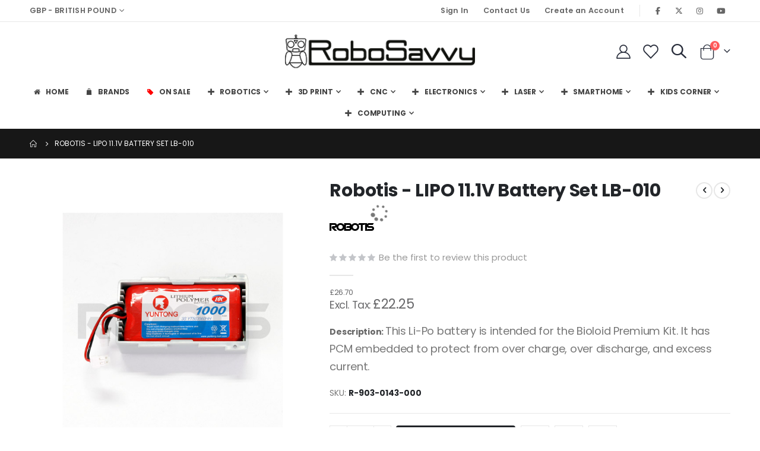

--- FILE ---
content_type: text/html; charset=UTF-8
request_url: https://robosavvy.co.uk/robotis-lipo-11-1v-battery-set-lb-010.html
body_size: 45471
content:
<!doctype html>
<html lang="en">
    <head prefix="og: http://ogp.me/ns# fb: http://ogp.me/ns/fb# product: http://ogp.me/ns/product#">
        <script>
    var LOCALE = 'en\u002DGB';
    var BASE_URL = 'https\u003A\u002F\u002Frobosavvy.co.uk\u002F';
    var require = {
        'baseUrl': 'https\u003A\u002F\u002Frobosavvy.co.uk\u002Fstatic\u002Fversion1768823540\u002Ffrontend\u002FSmartwave\u002Fporto\u002Fen_GB'
    };</script>        <meta charset="utf-8"/>
<meta name="title" content="Robotis - LIPO 11.1V Battery Set LB-010 Fueling Discovery with Cutting-Edge Robotics"/>
<meta name="description" content="This Li-Po battery is intended for the Bioloid Premium Kit. It has PCM embedded to protect from over charge, over discharge, and excess current."/>
<meta name="keywords" content="Robotis - LIPO 11.1V Battery Set LB-010, "/>
<meta name="robots" content="INDEX,FOLLOW"/>
<meta name="viewport" content="width=device-width, initial-scale=1, maximum-scale=1.0, user-scalable=no"/>
<meta name="format-detection" content="telephone=no"/>
<title>Robotis - LIPO 11.1V Battery Set LB-010 Fueling Discovery with Cutting-Edge Robotics</title>
<link  rel="stylesheet" type="text/css"  media="all" href="https://robosavvy.co.uk/static/version1768823540/frontend/Smartwave/porto/en_GB/mage/calendar.css" />
<link  rel="stylesheet" type="text/css"  media="all" href="https://robosavvy.co.uk/static/version1768823540/frontend/Smartwave/porto/en_GB/BoostMyShop_AvailabilityStatus/css/style.css" />
<link  rel="stylesheet" type="text/css"  media="all" href="https://robosavvy.co.uk/static/version1768823540/frontend/Smartwave/porto/en_GB/css/styles-m.css" />
<link  rel="stylesheet" type="text/css"  media="all" href="https://robosavvy.co.uk/static/version1768823540/frontend/Smartwave/porto/en_GB/owl.carousel/assets/owl.carousel.css" />
<link  rel="stylesheet" type="text/css"  media="all" href="https://robosavvy.co.uk/static/version1768823540/frontend/Smartwave/porto/en_GB/fancybox/css/jquery.fancybox.css" />
<link  rel="stylesheet" type="text/css"  media="all" href="https://robosavvy.co.uk/static/version1768823540/frontend/Smartwave/porto/en_GB/icon-fonts/css/porto-icons-codes.css" />
<link  rel="stylesheet" type="text/css"  media="all" href="https://robosavvy.co.uk/static/version1768823540/frontend/Smartwave/porto/en_GB/simple-line-icons/css/simple-line-icons.css" />
<link  rel="stylesheet" type="text/css"  media="all" href="https://robosavvy.co.uk/static/version1768823540/frontend/Smartwave/porto/en_GB/icon-fonts/css/animation.css" />
<link  rel="stylesheet" type="text/css"  media="all" href="https://robosavvy.co.uk/static/version1768823540/frontend/Smartwave/porto/en_GB/font-awesome/css/font-awesome.min.css" />
<link  rel="stylesheet" type="text/css"  media="all" href="https://robosavvy.co.uk/static/version1768823540/frontend/Smartwave/porto/en_GB/jquery/uppy/dist/uppy-custom.css" />
<link  rel="stylesheet" type="text/css"  media="all" href="https://robosavvy.co.uk/static/version1768823540/frontend/Smartwave/porto/en_GB/Mageplaza_CallForPrice/css/callforprice.css" />
<link  rel="stylesheet" type="text/css"  media="all" href="https://robosavvy.co.uk/static/version1768823540/frontend/Smartwave/porto/en_GB/Mageplaza_CallForPrice/css/intlTelInput.css" />
<link  rel="stylesheet" type="text/css"  media="all" href="https://robosavvy.co.uk/static/version1768823540/frontend/Smartwave/porto/en_GB/Mageplaza_Search/css/algoliasearch.css" />
<link  rel="stylesheet" type="text/css"  media="all" href="https://robosavvy.co.uk/static/version1768823540/frontend/Smartwave/porto/en_GB/Plumrocket_CookieConsent/css/cookie-consent.css" />
<link  rel="stylesheet" type="text/css"  media="all" href="https://robosavvy.co.uk/static/version1768823540/frontend/Smartwave/porto/en_GB/Smartwave_Dailydeals/css/style.css" />
<link  rel="stylesheet" type="text/css"  media="all" href="https://robosavvy.co.uk/static/version1768823540/frontend/Smartwave/porto/en_GB/Smartwave_Filterproducts/css/owl.carousel/assets/owl.carousel.css" />
<link  rel="stylesheet" type="text/css"  media="all" href="https://robosavvy.co.uk/static/version1768823540/frontend/Smartwave/porto/en_GB/mage/gallery/gallery.css" />
<link  rel="stylesheet" type="text/css"  media="screen and (min-width: 768px)" href="https://robosavvy.co.uk/static/version1768823540/frontend/Smartwave/porto/en_GB/css/styles-l.css" />
<link  rel="stylesheet" type="text/css"  media="print" href="https://robosavvy.co.uk/static/version1768823540/frontend/Smartwave/porto/en_GB/css/print.css" />
<script  type="text/javascript"  src="https://robosavvy.co.uk/static/version1768823540/frontend/Smartwave/porto/en_GB/requirejs/require.js"></script>
<script  type="text/javascript"  src="https://robosavvy.co.uk/static/version1768823540/frontend/Smartwave/porto/en_GB/mage/requirejs/mixins.js"></script>
<script  type="text/javascript"  src="https://robosavvy.co.uk/static/version1768823540/frontend/Smartwave/porto/en_GB/requirejs-config.js"></script>
<script  type="text/javascript"  src="https://robosavvy.co.uk/static/version1768823540/frontend/Smartwave/porto/en_GB/Mageplaza_CallForPrice/js/utils.js"></script>
<link  rel="stylesheet" type="text/css" href="//fonts.googleapis.com/css?family=Shadows+Into+Light" />
<link  rel="icon" type="image/x-icon" href="https://robosavvy.co.uk/media/favicon/default/favicon-01.png" />
<link  rel="shortcut icon" type="image/x-icon" href="https://robosavvy.co.uk/media/favicon/default/favicon-01.png" />
<link  rel="canonical" href="https://robosavvy.co.uk/robotis-lipo-11-1v-battery-set-lb-010.html" />
<style>

table {
  width: 100%; 
  border-collapse: collapse;
  table-layout: fixed;
}
th, td {
  border: 1px solid #333;
  padding: 8px;
  text-align: center; 
  border: 1px solid #ccc;
}

.embed-responsive, .flex-video {
  position: relative;
  display: block;
  height: 0;
  padding: 0;
  overflow: hidden;
}

.embed-responsive .embed-responsive-item,
.embed-responsive iframe,
.embed-responsive embed,
.embed-responsive object,
.embed-responsive video,
.flex-video {
  position: absolute;
  top: 0;
  bottom: 0;
  left: 0;
  width: 100%;
  height: 100%;
  border: 0;
}
.embed-responsive-16by9, .widescreen {
  padding-bottom: 56.25%;
}
.embed-responsive-4by3 {
  padding-bottom: 75%;
}

.product p {
  font-size: 20px;
}

.product .matrix {
  display: -webkit-flex;
  display: -ms-flexbox;
  display: flex;
  padding: 0px;
  -webkit-flex-wrap: wrap;
  -ms-flex-wrap: wrap;
  flex-wrap: wrap;
}

.product .matrix-top-line {
  border-top-width: 1px;
  border-top-style: dotted;
  border-top-color: rgb(108, 108, 108);
  margin-top: 20px;
}

.product .matrix_item {
  display: -webkit-flex;
  display: -ms-flexbox;
  display: flex;
  display: table;
  float: left;
  padding: 10px;
}

.product #cols8.matrix_item {
  width: 100%;
}

.product #cols7.matrix_item {
  width: 100%;
}

.product #cols6.matrix_item {
  width: 100%;
}

.product #cols5.matrix_item {
  width: 100%;
}

.product #cols4.matrix_item {
  width: 100%;
}

.product #cols3.matrix_item {
  width: 100%;
}

.product #cols2.matrix_item {
  width: 100%;
}

.product #cols1.matrix_item {
  width: 100%;
}

.product .pre-video,
.product .flex-video-wrap {
  padding-top: 15px;
  padding-bottom: 15px;
}

@media (min-width: 375px) {
  .product #cols8.matrix_item {
    width: 50%;
  }
  .product #cols7.matrix_item {
    width: 50%;
  }
  .product #cols6.matrix_item {
    width: 50%;
  }
  .product #cols5.matrix_item {
    width: 50%;
  }
  .product #cols4.matrix_item {
    width: 100%;
  }
  .product #cols3.matrix_item {
    width: 100%;
  }
  .product #cols2.matrix_item {
    width: 100%;
  }
}

@media (min-width: 530px) {
  .product #cols8.matrix_item {
    width: 50%;
  }
  .product #cols7.matrix_item {
    width: 50%;
  }
  .product #cols6.matrix_item {
    width: 50%;
  }
  .product #cols5.matrix_item {
    width: 50%;
  }
  .product #cols4.matrix_item {
    width: 50%;
  }
  .product #cols3.matrix_item {
    width: 100%;
  }
  .product #cols2.matrix_item {
    width: 100%;
  }
}

@media (min-width: 640px) {
  .product #cols8.matrix_item {
    width: 33.33%;
  }
  .product #cols7.matrix_item {
    width: 33.33%;
  }
  .product #cols6.matrix_item {
    width: 33.33%;
  }
  .product #cols5.matrix_item {
    width: 33.33%;
  }
  .product #cols4.matrix_item {
    width: 33.33%;
  }
  .product #cols3.matrix_item {
    width: 50%;
  }
  .product #cols2.matrix_item {
    width: 100%;
  }
}

@media (min-width: 768px) {

  .product #cols8.matrix_item {
    width: 33.33%;
  }
  .product #cols7.matrix_item {
    width: 33.33%;
  }
  .product #cols6.matrix_item {
    width: 33.33%;
  }
  .product #cols5.matrix_item {
    width: 33.33%;
  }
  .product #cols4.matrix_item {
    width: 50%;
  }
  .product #cols3.matrix_item {
    width: 50%;
  }
  .product #cols2.matrix_item {
    width: 100%;
  }
}

@media (min-width: 992px) {

  .product #cols8.matrix_item {
    width: 12.5%;
  }
  .product #cols7.matrix_item {
    width: 14.28%;
  }
  .product #cols6.matrix_item {
    width: 16.66%;
  }
  .product #cols5.matrix_item {
    width: 20%;
  }
  .product #cols4.matrix_item {
    width: 25%;
  }
  .product #cols3.matrix_item {
    width: 33.33%;
  }
  .product #cols2.matrix_item {
    width: 50%;
  }
}

@media (min-width: 1200px) {
  .product .pre-video,
  .product .flex-video-wrap {
    max-width: 700px;
    margin: auto;
    padding-top: 15px;
    padding-bottom: 15px;
  }
  .product .video,
  .product .flex-video {
    position: inherit;
    padding-bottom: inherit;
    height: inherit;
    overflow: inherit;
    text-align: center;
  }
  .product .video iframe,
  .product .video object,
  .product .video embed,
  .product .flex-video iframe,
  .product .flex-video object,
  .product .flex-video embed {
    position: inherit;
    top: inherit;
    left: inherit;
    width: inherit;
    height: inherit;
  }
  .product #cols8.matrix_item {
    width: 12.5%;
  }
  .product #cols7.matrix_item {
    width: 14.28%;
  }
  .product #cols6.matrix_item {
    width: 16.66%;
  }
  .product #cols5.matrix_item {
    width: 20%;
  }
  .product #cols4.matrix_item {
    width: 25%;
  }
  .product #cols3.matrix_item {
    width: 33.33%;
  }
  .product #cols2.matrix_item {
    width: 50%;
  }
}

.matrix_valign {
  margin: auto;
}

.catalog-product-view .message-call-for-price {
  color: #396;
  width: 346px;
  float: left;
}
.message-call-for-price {
  color: #396;
  width: 100%;
  float: left;
}

.hide-stock-default {
  padding: 4px 0px;
  text-transform: uppercase;
  font-weight: 400;
  font-size: 14px;
  padding-left: 5px;
  position: relative;
  line-height: 12px;
  display: inline-block;
}

.hide-stock-default span {

}

.hide-stock-default:before {
  display: inline-block;
  font-family: FontAwesome;
  font-style: normal;
  font-weight: 400;
  line-height: 1;
  -webkit-font-smoothing: antialiased;
  -moz-osx-font-smoothing: grayscale;
  content: "\f058";
  font-size: 18px;
  vertical-align: middle;
  color: #666;
      left: -5px;
    position: relative;
}

.product-availability-out-of-stock {
    display: none!important;
}

#google_translate_element {
  width: 100%;
  float: left;
}

iframe.goog-te-banner-frame {
  display: none !important;
}

.goog-logo-link {
  display: none !important;
}

.goog-te-gadget {
  color: transparent !important;
}

body
  > div.page-wrapper
  > header
  > div
  > div
  > div
  > div
  > div.col-sm-16.header-panel-right
  > ul
  > li.store-language-currency
  > div
  > a
  > span.text-uppercase
  > span.language {
  display: none;
}

.goog-te-gadget .goog-te-combo {
  display: block;
  width: 200px;
  margin: 0 auto !important;
  text-align: center;
  margin-bottom: 1px !important;
  position: relative;
  cursor: pointer;
  border-radius: 4px;
  border: 1px solid #00abf0;
  color: #00abf0;
}

body {
  position: static !important;
  top: 0px !important;
}

.goog-tooltip {
  display: none !important;
}
.goog-tooltip:hover {
  display: none !important;
}
.goog-text-highlight {
  background-color: transparent !important;
  border: none !important;
  box-shadow: none !important;
}
.myreset {
  margin: 0 auto;
  text-align: center;
  display: block;
  margin-bottom: 6px;
}

.product-info-main .product.attribute.overview p,
.product-info-main .product.attribute.overview span,
.product-info-main .product.attribute.overview strong,
.product-info-main .product.attribute.overview small,
.product.info.detailed .product.attribute.description li,
.product.info.detailed .product.attribute.description span,
.product.info.detailed .product.attribute.description strong,
.product.info.detailed .product.attribute.description small,
.product.info.detailed .product.items .item.title>.switch{
  font-size: 14px;
  color: #666666;
}

.product.info.detailed .product.attribute.description h1 {
  font-size: 40px;
  color: #666666;	
}

.product.info.detailed .product.attribute.description h2 {
  font-size: 30px;
  color: #666666;	
}

.product.info.detailed .product.attribute.description h3 {
  font-size: 25px;
  color: #666666;
	
}
.product.info.detailed .product.attribute.description h4 {
  font-size: 20px;
  color: #666666;
	
}



@media only screen and (max-width: 767px) {
  .catalog-product-view .message-call-for-price {
    color: #396;
    width: 100%;
    float: left;
  }
}

  .price-match {
    background-color: #ffffff;
    color: #111;
    padding: 20px;
    text-align: center;
    border-radius: 12px;
    border: 2px solid #b3ffb3;
    box-shadow: 0 6px 15px rgba(0,0,0,0.08);
    font-family: Arial, sans-serif;
  }

  .price-match p {
    margin: 0;
  }

  .price-match strong {
    color: #4CAF50 !important;
    font-weight: bold;
  }



.pr-cookie-setting-btn {
 font-size: 10px !important;
}


.pr-cookie-notice-btn {
 font-size: 14px !important;
}

.header-center {
  padding: 1px 15px !important;
}

.header-center .logo img {
    width: 320px !important;
}

.level0 .submenu {
  text-align: left !important;
}

.nmodern-box {
  background-color: #ffffff;
  border-radius: 20px;
  box-shadow: 0 8px 20px rgba(0, 0, 0, 0.1);
  padding: 40px;
  max-width: 400px;
  text-align: center;
  transition: transform 0.3s ease;
}

.nmodern-box:hover {
  transform: translateY(-5px);
  box-shadow: 0 12px 24px rgba(0, 0, 0, 0.15);
}

.nmodern-box h2 {
  margin-top: 0;
  font-size: 24px;
  color: #333;
}

.nmodern-box p {
  font-size: 16px;
  color: #666;
  margin-top: 10px;
}

</style>        <link rel='stylesheet' href='//fonts.googleapis.com/css?family=Poppins%3A300%2C300italic%2C400%2C400italic%2C600%2C600italic%2C700%2C700italic%2C800%2C800italic' type='text/css' />
<link href="//fonts.googleapis.com/css?family=Oswald:300,400,500,600,700" rel="stylesheet">
<link href="//fonts.googleapis.com/css?family=Poppins:200,300,400,500,600,700,800" rel="stylesheet">
<link rel="stylesheet" href="//fonts.googleapis.com/css?family=Open+Sans%3A300%2C300italic%2C400%2C400italic%2C600%2C600italic%2C700%2C700italic%2C800%2C800italic&amp;v1&amp;subset=latin%2Clatin-ext" type="text/css" media="screen"/>
    <link rel="stylesheet" type="text/css" media="all" href="https://robosavvy.co.uk/media/porto/web/bootstrap/css/bootstrap.optimized.min.css">
    <link rel="stylesheet" type="text/css" media="all" href="https://robosavvy.co.uk/media/porto/web/css/animate.optimized.css">
<link rel="stylesheet" type="text/css" media="all" href="https://robosavvy.co.uk/media/porto/web/css/header/type6.css">
<link rel="stylesheet" type="text/css" media="all" href="https://robosavvy.co.uk/media/porto/web/css/custom.css">
<link rel="stylesheet" type="text/css" media="all" href="https://robosavvy.co.uk/media/porto/configed_css/design_default.css">
<link rel="stylesheet" type="text/css" media="all" href="https://robosavvy.co.uk/media/porto/configed_css/settings_default.css">
<script type="text/javascript">
window.theme = {};
var js_porto_vars = {"rtl":""};
var redirect_cart = false;
</script>
<script type="text/javascript">
require([
    'jquery',
    'pt_animate'
], function ($) {
  $(window).on('load', function(){
    var $wrap = $(document.body);
    if ($.isFunction($.fn.themeAnimate)) {
      $wrap.find('[data-plugin-animate], [data-appear-animation]').each(function() {
        var $this = $(this),
            opts;

        var pluginOptions = $this.data('plugin-options');
        if (pluginOptions) {
          if (typeof pluginOptions == 'string') {
            opts = JSON.parse(pluginOptions.replace(/'/g,'"').replace(';',''));
          } else {
            opts = pluginOptions;
          }
        }
        $this.themeAnimate(opts);
      });
    }
  });
    var scrolled = false;
    $(window).scroll(function(){
        if($(window).width()>=992){
            if(160<$(window).scrollTop() && !scrolled){
                $('.page-header:not(.sticky-header)').css("height",$('.page-header:not(.sticky-header)').height()+'px');
                $('.page-header').addClass("sticky-header");
                scrolled = true;
                if($(".page-header").hasClass("type1") || $(".page-header").hasClass("type2") || $(".page-header").hasClass("type6")) {
                  $('.page-header .minicart-wrapper').after('<div class="minicart-place hide"></div>');
                  var minicart = $('.page-header .minicart-wrapper').detach();
                  $('.page-header .navigation').append(minicart);

                                  }
                            }
            if(160>=$(window).scrollTop() && scrolled){
                $('.page-header.sticky-header').css("height",'auto');
                $('.page-header').removeClass("sticky-header");
                scrolled = false;
                if($(".page-header").hasClass("type1") || $(".page-header").hasClass("type2") || $(".page-header").hasClass("type6")) {
                  var minicart;
                  minicart = $('.page-header .navigation .minicart-wrapper').detach();
                  $('.minicart-place').after(minicart);
                  $('.minicart-place').remove();
                  $('.page-header .minicart-wrapper-moved').addClass("minicart-wrapper").removeClass("minicart-wrapper-moved").removeClass("hide");

                                  }
            }
        }
        if($('body').hasClass('mobile-sticky')) {
            if($(window).width()<=991){
                if(130<$(window).scrollTop() && !scrolled){
                  $('.page-header:not(.sticky-header)').css("height",$('.page-header:not(.sticky-header)').height()+'px');
                  $('.page-header').addClass("sticky-header");
                  scrolled = true;
                }
                if(130>=$(window).scrollTop() && scrolled){
                  $('.page-header.sticky-header').css("height",'auto');
                  $('.page-header').removeClass("sticky-header");
                  scrolled = false;
                }
            }
        }
    });
    $(window).resize(function(){
      var b_w = $(window).width();
      if(b_w <= 991){
        if($('.page-header .navigation .minicart-wrapper').length > 0) {
          var minicart;
          minicart = $('.page-header .navigation .minicart-wrapper').detach();
          $('.minicart-place').after(minicart);
          $('.minicart-place').remove();
          $('.page-header .minicart-wrapper-moved').addClass("minicart-wrapper").removeClass("minicart-wrapper-moved").removeClass("hide");
        }
      }
    });
});
</script>


<!-- Google Tag Manager -->
<script type="text&#x2F;javascript" nonce="dWh1OWl1ZXhxeXFvaWtta2p6NGR4czF2dTNkb2F3NGc&#x3D;">(function(config){function runGtm(config){(function(w,d,s,l,i){w[l]=w[l]||[];w[l].push({'gtm.start':new Date().getTime(),event:'gtm.js'});var f=d.getElementsByTagName(s)[0],j=d.createElement(s),dl=l!='dataLayer'?'&l='+l:'';j.async=true;j.src='https://www.googletagmanager.com/gtm.js?id='+i+dl;f.parentNode.insertBefore(j,f);})(window,document,'script','dataLayer',config.containerId);}
if(!config.consentMode){document.addEventListener('pr-cookie-consent-api:configured',()=>{prCookieConsentApi.isAllowedCategory(config.categoryKey)&&runGtm(config);});return;}
window.dataLayer=window.dataLayer||[];function gtag(){dataLayer.push(arguments);}
gtag('consent','default',config.defaultConsentTypes);runGtm(config);document.addEventListener('pr-cookie-consent-api:configured',()=>{const updateGtmConsents=()=>{let updatedConsentTypes=config.defaultConsentTypes;for(const[key,categoryKey]of Object.entries(config.consentTypesCategories)){updatedConsentTypes[key]=prCookieConsentApi.isAllowedCategory(categoryKey)?'granted':'denied'}
gtag('consent','update',updatedConsentTypes);}
updateGtmConsents();prCookieConsentApi.consent.addCallback(updateGtmConsents);});})({"categoryKey":"marketing","containerId":"GTM-P8M8N66C","consentMode":1,"defaultConsentTypes":{"ad_storage":"denied","analytics_storage":"denied","functionality_storage":"granted","personalization_storage":"denied","security_storage":"granted","ad_user_data":"denied","ad_personalization":"denied"},"consentTypesCategories":{"ad_storage":"marketing","analytics_storage":"statistics","functionality_storage":"necessary","personalization_storage":"preferences","security_storage":"necessary","ad_user_data":"marketing","ad_personalization":"marketing"}});</script>
<!-- End Google Tag Manager -->


<script nonce="dWh1OWl1ZXhxeXFvaWtta2p6NGR4czF2dTNkb2F3NGc&#x3D;">var prCookieService={defaultAttributes:{path:'/'},converter:{write:function(value){return encodeURIComponent(value);},read:function(value){return decodeURIComponent(value)}},decode:function(string){return string.replace(/(%[0-9A-Z]{2})+/g,decodeURIComponent);},set:function(key,value,attributes){if(typeof document==='undefined'){return;}
attributes=Object.assign(this.defaultAttributes,attributes);if(typeof attributes.expires==='number'){attributes.expires=new Date(new Date()*1+attributes.expires*864e+5);}
attributes.expires=attributes.expires?attributes.expires.toUTCString():'';try{var result=JSON.stringify(value);if(/^[\{\[]/.test(result)){value=result;}}catch(e){}
value=this.converter.write(value);key=this.converter.write(String(key)).replace(/%(23|24|26|2B|5E|60|7C)/g,decodeURIComponent).replace(/[\(\)]/g,escape);var stringifiedAttributes='';for(var attributeName in attributes){if(!attributes[attributeName]){continue;}
stringifiedAttributes+='; '+attributeName;if(attributes[attributeName]===true){continue;}
stringifiedAttributes+='='+attributes[attributeName].split(';')[0];}
return(document.cookie=key+'='+value+stringifiedAttributes);},remove:function(key,attributes){this.set(key,'',{...attributes,...{expires:-1}});},get:function(key,json=false){if(typeof document==='undefined'){return;}
var jar={};var cookies=document.cookie?document.cookie.split('; '):[];var i=0;for(;i<cookies.length;i++){var parts=cookies[i].split('=');var cookie=parts.slice(1).join('=');if(!json&&cookie.charAt(0)==='"'){cookie=cookie.slice(1,-1);}
try{var name=this.converter.write(parts[0]);cookie=this.converter.read(cookie);if(json){try{cookie=JSON.parse(cookie);}catch(e){}}
jar[name]=cookie;if(key===name){break;}}catch(e){}}
return key?jar[key]:jar;}}</script>
<!-- Google Tag Manager -->
    
                    <script>
        window.mfGtmUserActionDetected = true;
        
        window.mfGtmUserCookiesAllowed = true;
        mfLoadGtm();
        

    function getMfGtmCustomerData() {
        return localStorage.getItem('mf_gtm_customer_data') ? JSON.parse(localStorage.getItem('mf_gtm_customer_data')) : {};
    };

    function mfLoadGtm() {
        if (!window.mfGtmUserActionDetected) return false;
        if (!window.mfGtmLoadBeforeCookieAllowed && !window.mfGtmUserCookiesAllowed) return false;

        if (window.mfGTMTriedToLoad) return;
        window.mfGTMTriedToLoad = true;
        
            (function(w,d,s,l,i){w[l]=w[l]||[];w[l].push({'gtm.start':
                    new Date().getTime(),event:'gtm.js'});var f=d.getElementsByTagName(s)[0],
                j=d.createElement(s),dl=l!='dataLayer'?'&l='+l:'';j.setAttributeNode(d.createAttribute('data-ot-ignore'));j.async=true;
                j.src='https://www.googletagmanager.com/gtm.js?id='+i+dl;f.parentNode.insertBefore(j,f);
            })(window,document,'script','dataLayer','GTM-P8M8N66C');
        
    };
    </script>
        <script>
        if (!window.MagefanRocketJsCustomOptimization && window.require)
        require(['jquery', 'Magento_Customer/js/customer-data'], function ($, customer) {
            function updateMfGtmCustomerData(data) {
                if (data.mf_gtm_customer_data) {
                    localStorage.setItem('mf_gtm_customer_data', JSON.stringify(data.mf_gtm_customer_data));
                }
            }
            let customerData = customer.get('customer');

            customerData.subscribe(function (data) {
                updateMfGtmCustomerData(data);
            }.bind(this));
            updateMfGtmCustomerData(customerData());
        });
    </script><!-- End Google Tag Manager -->    <script type="text/x-magento-init">
        {
            "*": {
                "Magento_PageCache/js/form-key-provider": {
                    "isPaginationCacheEnabled":
                        0                }
            }
        }
    </script>
<script style="display&#x3A;none">
                    window.dataLayer = window.dataLayer || [];
                    window.dataLayer.push({"event":"view_item","ecommerce":{"currency":"GBP","value":26.7,"items":[{"item_id":"R-903-0143-000","item_name":"Robotis - LIPO 11.1V Battery Set LB-010","item_url":"https:\/\/robosavvy.co.uk\/robotis-lipo-11-1v-battery-set-lb-010.html","item_brand":"Robotis","price":26.7}]},"magefanUniqueEventId":"view_item_595f43b70a5aac708d145c2d573eec75b9dccd54bcf51e437476b055ee99051b","ecomm_pagetype":"product","_clear":"true","google_tag_params":{"ecomm_pagetype":"product","ecomm_pcat":"","ecomm_prodid":"R-903-0143-000","ecomm_pname":"Robotis - LIPO 11.1V Battery Set LB-010","ecomm_currency":"GBP","ecomm_totalvalue":26.7},"customer_firstname":getMfGtmCustomerData().customer_firstname,"customer_lastname":getMfGtmCustomerData().customer_lastname,"customer_email":getMfGtmCustomerData().customer_email,"customer_dob":getMfGtmCustomerData().customer_dob,"customer_gender":getMfGtmCustomerData().customer_gender,"customer_telephone":getMfGtmCustomerData().customer_telephone,"customer_postcode":getMfGtmCustomerData().customer_postcode,"customer_city":getMfGtmCustomerData().customer_city,"customer_region":getMfGtmCustomerData().customer_region,"customer_country_id":getMfGtmCustomerData().customer_country_id,"customer_identifier":getMfGtmCustomerData().customer_identifier,"customerGroup":getMfGtmCustomerData().customerGroup});
                </script>


<meta property="og:type" content="product" />
<meta property="og:title"
      content="Robotis&#x20;-&#x20;LIPO&#x20;11.1V&#x20;Battery&#x20;Set&#x20;LB-010" />
<meta property="og:image"
      content="https://robosavvy.co.uk/media/catalog/product/cache/707e18be614ab9fde3b50dce10e04482/R/-/R-LIPOBAT_2nd.jpg" />
<meta property="og:description"
      content="Description&#x3A;&#x20;This&#x20;Li-Po&#x20;battery&#x20;is&#x20;intended&#x20;for&#x20;the&#x20;Bioloid&#x20;Premium&#x20;Kit.&#x20;It&#x20;has&#x20;PCM&#x20;embedded&#x20;to&#x20;protect&#x20;from&#x20;over&#x20;charge,&#x20;over&#x20;discharge,&#x20;and&#x20;excess&#x20;current." />
<meta property="og:url" content="https://robosavvy.co.uk/robotis-lipo-11-1v-battery-set-lb-010.html" />
    <meta property="product:price:amount" content="26.700001"/>
    <meta property="product:price:currency"
      content="GBP"/>
    </head>
    <body data-container="body"
          data-mage-init='{"loaderAjax": {}, "loader": { "icon": "https://robosavvy.co.uk/static/version1768823540/frontend/Smartwave/porto/en_GB/images/loader-2.gif"}}'
        class="pl-thm-smartwave pl-thm-smartwave-porto catalog-product-view product-type-default product-robotis-lipo-11-1v-battery-set-lb-010  layout-1220 wide mobile-sticky page-layout-1column" id="html-body" itemtype="http://schema.org/Product" itemscope="itemscope">
        

<script  nonce="dWh1OWl1ZXhxeXFvaWtta2p6NGR4czF2dTNkb2F3NGc=">
var prCookieConsentApi = {
    CUSTOMER_CONSENT: 'pr-cookie-consent',
    SYSTEM_COOKIES: [
        'PHPSESSID',
        this.CUSTOMER_CONSENT,
        'user_allowed_save_cookie',
    ],
    config: {},
    whitelist: {},
    isConfigured: false,
    /**
     * Contains callbacks that run after all configuration come
     *
     * @type {function[]}
     */
    configuredCallbacks: [],
    initCookieBlocking: function () {
        var cookieDesc = Object.getOwnPropertyDescriptor(Document.prototype, 'cookie')
            || Object.getOwnPropertyDescriptor(HTMLDocument.prototype, 'cookie');
        if (cookieDesc && cookieDesc.configurable) {
            var api = this;
            Object.defineProperty(document, 'cookie', {
                get: function () {
                    return cookieDesc.get.call(document);
                },
                set: function (cookie) {
                    let cookieName = cookie.substring(0, cookie.indexOf('=')).trim();
                    document.dispatchEvent(new CustomEvent('pr-cookie-consent-api:cookie-blocking:validation', {
                        detail: {cookieName: cookieName, isAllowed: api.isAllowed(cookieName), cookie: cookie}
                    }));

                    if (! api.isAllowed(cookieName)) {
                        api.logger.warn('CookieConsent: blocked cookie "' + cookieName + '"');
                        return;
                    }
                    cookieDesc.set.call(document, cookie);
                }
            });
        }
    },
    getCookieValue: function (name) {
        var values = document.cookie.match('(^|;)\\s*' + name + '\\s*=\\s*([^;]+)');
        return values ? decodeURIComponent(values.pop()) : '';
    },
    configure: function (configJson) {
        this.logger.init();
        this.userScript.init();
        try {
            this.config = JSON.parse(configJson);
            if (this.config.canManageCookie === null) {
                console.error('CookieConsent: restriction config is invalid');
            }
            this.isConfigured = true;

            this.configuredCallbacks.forEach(function (callback) {
                callback();
            }.bind(this));

            this.clearRejectedCookie();
        } catch (e) {
            console.error('CookieConsent: error has happened during parse JSON');
            return false;
        }

        document.dispatchEvent(new Event('pr-cookie-consent-api:configured'));
    },
    /**
     * @param {function} callback
     * @returns {prCookieConsentApi}
     */
    addConfiguredCallback: function (callback) {
        this.configuredCallbacks.push(callback);
        return this;
    },
        isAllowedCategory: function (categoryKey) {
        if (! this.config.canManageCookie) {
            return true;
        }
        if (this.isEssentialCategory(categoryKey)) {
            return true;
        }
        if (this.isOptIn()) {
            if (this.isAllCategoriesAllowed()) {
                return true;
            }
            return this.consent.get().includes(categoryKey);
        }
        return this.config.canUseCookieBeforeOptIn;
    },
    getDomain: function (cookieName) {
        return this.config.cookies[cookieName] ? this.config.cookies[cookieName].domain : null;
    },
        isAllowed: function (cookieName) {
        if (this.isSystemCookie(cookieName)) {
            return true;
        }
        if (! this.config.canManageCookie) {
            return true;
        }
        if (this.whitelist[cookieName]) {
            return true;
        }
        cookieName = this.getTrueCookieName(cookieName);
        if (! this.isOptIn()) {
            if (this.config.canUseCookieBeforeOptIn) {
                return true;
            }
            if (this.isKnownCookie(cookieName)) {
                return this.isInEssentialCategory(cookieName);
            }
            return false;
        }
        if (! this.isKnownCookie(cookieName)) {
            return ! this.config.canBlockUnknownCookie;
        }
        return this.isInAllowedCategory(cookieName);
    },
    isAllCategoriesAllowed: function () {
        if (null === this.cache.get('allowAllCategories')) {
            var customerConsent = this.consent.get();
            if (customerConsent && customerConsent.includes('all') ) {
                this.cache.set('allowAllCategories', true);
            } else {
                var allowedWebsites = this.websiteRestriction.getAllowed();
                this.cache.set('allowAllCategories', allowedWebsites[this.config.mage.website] === 1);
            }
        }
        return this.cache.get('allowAllCategories');
    },
    isEssentialCategory: function (categoryKey) {
        return this.config.essentialCategoryKeys.includes(categoryKey);
    },
    isInEssentialCategory: function (cookieName) {
        return this.isEssentialCategory(this.getCookieCategory(cookieName));
    },
    isInAllowedCategory: function (cookieName) {
        return this.isAllowedCategory(this.getCookieCategory(cookieName));
    },
    getCookieCategory: function (cookieName) {
        return this.config.cookieToCategoryMapping[cookieName];
    },
    isOptIn: function () {
        var allowedWithDefaultCookie = this.websiteRestriction.getAllowed()[this.config.mage.website] === 1;
        return Boolean(this.consent.get()) || allowedWithDefaultCookie;
    },
    isSystemCookie: function (cookieName) {
        return this.SYSTEM_COOKIES.includes(cookieName);
    },
    isKnownCookie: function (cookieName) {
        return this.config.cookieToCategoryMapping.hasOwnProperty(cookieName);
    },
    getTrueCookieName: function (cookieName) {
        var keys = Object.keys(this.config.dynamicNamesPatterns), key;
        for (var i = 0, length = keys.length; i < length; i++) {
            key = keys[i];
            if (new RegExp(this.config.dynamicNamesPatterns[key]).test(cookieName)) {
                return key;
            }
        }
        return cookieName;
    },
    clearRejectedCookie: function () {
        let cookies = prCookieService.get();
        Object.keys(cookies).forEach(function(cookieName) {
            if (this.isAllowed(cookieName)) {
                return;
            }

            var encodedCookieName = cookieName = encodeURIComponent(String(cookieName))
                .replace(/%(23|24|26|2B|5E|60|7C)/g, decodeURIComponent)
                .replace(/[\(\)]/g, escape);

            this.whitelist[encodedCookieName] = true;
            if (this.getDomain(cookieName)) {
                prCookieService.remove(cookieName, {domain: this.getDomain(cookieName)});
            } else {
                prCookieService.remove(cookieName);
                if (this.config.cookie.parentDomain) {
                    prCookieService.remove(cookieName, {domain: this.config.cookie.parentDomain});
                }
            }
            this.logger.warn('CookieConsent: remove cookie "' + cookieName + '"');
            if (typeof prCookieService.get(cookieName) !== 'undefined') {
                this.logger.error('CookieConsent: fail to remove cookie "' + cookieName + '"');
            }
            this.whitelist[encodedCookieName] = false;
        }.bind(this));
    }
};

prCookieConsentApi.userScript = {
    /**
     * List of callbacks and categories they depend on.
     */
    pendingScripts: [],
    /**
     * Run script after model is configured or after user provided consent.
     */
    init: function () {
        prCookieConsentApi.addConfiguredCallback(this.executePendingScripts.bind(this));
        prCookieConsentApi.consent.addCallback(this.executePendingScripts.bind(this));
    },
    /**
     * Run or delay script.
     *
     * @param {function} callback
     * @param {string}   categoryKey
     */
    execute: function (callback, categoryKey) {
        if (prCookieConsentApi.isConfigured && prCookieConsentApi.isAllowedCategory(categoryKey)) {
            callback();
            return;
        }

        this.pendingScripts.push({callback: callback, categoryKey: categoryKey, executed: false});
    },
    /**
     * Run pending scripts.
     */
    executePendingScripts: function () {
        this.pendingScripts.forEach(function (script) {
            if (false === script.executed && prCookieConsentApi.isAllowedCategory(script.categoryKey)) {
                script.callback();
                script.executed = true;
            }
        }.bind(this));
    },
};

prCookieConsentApi.websiteRestriction = {
    getAllowed: function () {
        var allowedWebsites = prCookieConsentApi.getCookieValue(prCookieConsentApi.config.mage.cookieName);
        return allowedWebsites ? JSON.parse(allowedWebsites) : {};
    },
    allowCurrent: function () {
        return this.set(prCookieConsentApi.config.mage.website, true);
    },
    disallowCurrent: function () {
        return this.set(prCookieConsentApi.config.mage.website, false);
    },
    /**
     * @param {number} website
     * @param {boolean} flag
     * @return {CookieRestriction.websiteRestriction}
     */
    set: function (website, flag) {
        var allowedWebsites = this.getAllowed();

        if (flag) {
            allowedWebsites[website] = 1;
        } else {
            delete allowedWebsites[website];
        }

        prCookieService.set(prCookieConsentApi.config.mage.cookieName, allowedWebsites, {
            path: prCookieConsentApi.config.cookie.path,
            expires: prCookieConsentApi.config.mage.lifetime ? Math.ceil(prCookieConsentApi.config.mage.lifetime / 86400) : 0
        });

        return this;
    }
};

prCookieConsentApi.cache = {
    cacheData: {allowAllCategories: null},
    get: function (key) {
        return this.cacheData[key];
    },
    set: function (key, value) {
        this.cacheData[key] = value;
    },
    reset: function () {
        this.cacheData = {allowAllCategories: null};
    }
};

prCookieConsentApi.logger = {
    level: 0, /* disabled */
        init: function () {
        if (window.location.hash === '#pr-enable-cookie-log') {
            this.level = 1; /* only warnings and errors */
        }
        if (window.location.hash === '#pr-enable-cookie-log-all') {
            this.level = 2; /* all logs */
        }
    },
    log: function () {
        this.level > 1 && console.log.apply(console, arguments);
    },
    warn: function () {
        this.level > 0 && console.warn.apply(console, arguments);
    },
    error: function () {
        this.level > 0 && console.error.apply(console, arguments);
    }
};

prCookieConsentApi.consent = {
    /**
     * Contains callbacks that run after user consent.
     *
     * @type {function[]}
     */
    callbacks: [],
    allowAllCategories: function () {
        prCookieConsentApi.cache.reset();
        prCookieConsentApi.consent.set(['all']);
        return this;
    },
    declineAll: function () {
        prCookieConsentApi.cache.reset();
        prCookieConsentApi.consent.set([]);
        return this;
    },
    set: function (allowedCategories) {
        prCookieService.set(prCookieConsentApi.CUSTOMER_CONSENT, JSON.stringify(allowedCategories), {
            expires: prCookieConsentApi.config.consent.expiry,
            path: prCookieConsentApi.config.cookie.path,
            domain: prCookieConsentApi.config.cookie.domain
        });

        if (allowedCategories.includes('all')) {
            prCookieConsentApi.websiteRestriction.allowCurrent();
        } else {
            prCookieConsentApi.websiteRestriction.disallowCurrent();
        }
        prCookieConsentApi.cache.reset();

        var isAccepting = allowedCategories.length;

        this.callbacks.forEach(function (callback) {
            callback(allowedCategories)
        });

        fetch(prCookieConsentApi.config.consent.logUrl, {
            method: 'POST',
            headers: {
                'Content-Type': 'application/json',
                'X-Requested-With': 'XMLHttpRequest'
            },
            body: JSON.stringify({acceptedKeys: allowedCategories})
        })
            .then(this.pageReloadAfterAction.bind(this, isAccepting));
    },
    /**
     * Reload page by configuration and action
     *
     * @param isAccepting
     */
    pageReloadAfterAction: function (isAccepting) {
        if (isAccepting && prCookieConsentApi.config.consent.reloadAfterAccept) {
            window.location.reload();
        }

        if (! isAccepting && prCookieConsentApi.config.consent.reloadAfterDecline) {
            window.location.reload();
        }
    },
    get: function () {
        var consent = prCookieConsentApi.getCookieValue(prCookieConsentApi.CUSTOMER_CONSENT);
        return consent ? JSON.parse(consent) : false;
    },
    addCallback: function (callback) {
        this.callbacks.push(callback);
        return this;
    },
};

prCookieConsentApi.configure('\u007B\u0022canManageCookie\u0022\u003Atrue,\u0022canUseCookieBeforeOptIn\u0022\u003Afalse,\u0022canBlockUnknownCookie\u0022\u003Afalse,\u0022consent\u0022\u003A\u007B\u0022isLoggedIn\u0022\u003Atrue,\u0022logUrl\u0022\u003A\u0022https\u003A\u005C\u002F\u005C\u002Frobosavvy.co.uk\u005C\u002Fpr\u002Dcookie\u002Dconsent\u005C\u002Fconsent_customer\u005C\u002Fupdate\u005C\u002F\u0022,\u0022reloadAfterAccept\u0022\u003Atrue,\u0022reloadAfterDecline\u0022\u003Afalse,\u0022expiry\u0022\u003A365\u007D,\u0022cookie\u0022\u003A\u007B\u0022path\u0022\u003A\u0022\u005C\u002F\u0022,\u0022domain\u0022\u003A\u0022robosavvy.co.uk\u0022,\u0022parentDomain\u0022\u003A\u0022\u0022\u007D,\u0022cookies\u0022\u003A\u007B\u0022pr\u002Dcookie\u002Dnotice\u002Dstatus\u0022\u003A\u007B\u0022domain\u0022\u003A\u0022\u0022\u007D,\u0022user_allowed_save_cookie\u0022\u003A\u007B\u0022domain\u0022\u003A\u0022\u0022\u007D,\u0022guest\u002Dview\u0022\u003A\u007B\u0022domain\u0022\u003A\u0022\u0022\u007D,\u0022login_redirect\u0022\u003A\u007B\u0022domain\u0022\u003A\u0022\u0022\u007D,\u0022mage\u002Dmessages\u0022\u003A\u007B\u0022domain\u0022\u003A\u0022\u0022\u007D,\u0022section_data_ids\u0022\u003A\u007B\u0022domain\u0022\u003A\u0022\u0022\u007D,\u0022store\u0022\u003A\u007B\u0022domain\u0022\u003A\u0022\u0022\u007D,\u0022amz_auth_err\u0022\u003A\u007B\u0022domain\u0022\u003A\u0022\u0022\u007D,\u0022amz_auth_logout\u0022\u003A\u007B\u0022domain\u0022\u003A\u0022\u0022\u007D,\u0022mage\u002Dcache\u002Dsessid\u0022\u003A\u007B\u0022domain\u0022\u003A\u0022\u0022\u007D,\u0022mage\u002Dcache\u002Dstorage\u0022\u003A\u007B\u0022domain\u0022\u003A\u0022\u0022\u007D,\u0022stf\u0022\u003A\u007B\u0022domain\u0022\u003A\u0022\u0022\u007D,\u0022recently_viewed_product\u0022\u003A\u007B\u0022domain\u0022\u003A\u0022\u0022\u007D,\u0022recently_viewed_product_previous\u0022\u003A\u007B\u0022domain\u0022\u003A\u0022\u0022\u007D,\u0022mage\u002Dtranslation\u002Dstorage\u0022\u003A\u007B\u0022domain\u0022\u003A\u0022\u0022\u007D,\u0022mage\u002Dtranslation\u002Dfile\u002Dversion\u0022\u003A\u007B\u0022domain\u0022\u003A\u0022\u0022\u007D,\u0022product_data_storage\u0022\u003A\u007B\u0022domain\u0022\u003A\u0022\u0022\u007D,\u0022recently_compared_product\u0022\u003A\u007B\u0022domain\u0022\u003A\u0022\u0022\u007D,\u0022recently_compared_product_previous\u0022\u003A\u007B\u0022domain\u0022\u003A\u0022\u0022\u007D,\u0022mage\u002Dcache\u002Dstorage\u002Dsection\u002Dinvalidation\u0022\u003A\u007B\u0022domain\u0022\u003A\u0022\u0022\u007D,\u0022_ga\u0022\u003A\u007B\u0022domain\u0022\u003A\u0022\u0022\u007D,\u0022_gid\u0022\u003A\u007B\u0022domain\u0022\u003A\u0022\u0022\u007D,\u0022_gat\u0022\u003A\u007B\u0022domain\u0022\u003A\u0022\u0022\u007D,\u0022_dc_gtm_\u002A\u0022\u003A\u007B\u0022domain\u0022\u003A\u0022\u0022\u007D,\u0022pr\u002Dcookie\u002Dconsent\u0022\u003A\u007B\u0022domain\u0022\u003A\u0022\u0022\u007D,\u0022pr\u002Dcookie\u002Dconsent\u002Did\u0022\u003A\u007B\u0022domain\u0022\u003A\u0022\u0022\u007D,\u0022form_key\u0022\u003A\u007B\u0022domain\u0022\u003A\u0022\u0022\u007D,\u0022X\u002DMagento\u002DVary\u0022\u003A\u007B\u0022domain\u0022\u003A\u0022\u0022\u007D,\u0022private_content_version\u0022\u003A\u007B\u0022domain\u0022\u003A\u0022\u0022\u007D,\u0022persistent_shopping_cart\u0022\u003A\u007B\u0022domain\u0022\u003A\u0022\u0022\u007D,\u0022add_to_cart\u0022\u003A\u007B\u0022domain\u0022\u003A\u0022\u0022\u007D,\u0022mage\u002Dbanners\u002Dcache\u002Dstorage\u0022\u003A\u007B\u0022domain\u0022\u003A\u0022\u0022\u007D,\u0022remove_from_cart\u0022\u003A\u007B\u0022domain\u0022\u003A\u0022\u0022\u007D,\u0022_ga_\u002A\u0022\u003A\u007B\u0022domain\u0022\u003A\u0022\u0022\u007D,\u0022mg_dnt\u0022\u003A\u007B\u0022domain\u0022\u003A\u0022\u0022\u007D\u007D,\u0022mage\u0022\u003A\u007B\u0022website\u0022\u003A1,\u0022cookieName\u0022\u003A\u0022user_allowed_save_cookie\u0022,\u0022lifetime\u0022\u003A31536000\u007D,\u0022cookieToCategoryMapping\u0022\u003A\u007B\u0022pr\u002Dcookie\u002Dnotice\u002Dstatus\u0022\u003A\u0022necessary\u0022,\u0022user_allowed_save_cookie\u0022\u003A\u0022necessary\u0022,\u0022guest\u002Dview\u0022\u003A\u0022necessary\u0022,\u0022login_redirect\u0022\u003A\u0022necessary\u0022,\u0022mage\u002Dmessages\u0022\u003A\u0022necessary\u0022,\u0022section_data_ids\u0022\u003A\u0022necessary\u0022,\u0022store\u0022\u003A\u0022necessary\u0022,\u0022amz_auth_err\u0022\u003A\u0022necessary\u0022,\u0022amz_auth_logout\u0022\u003A\u0022necessary\u0022,\u0022mage\u002Dcache\u002Dsessid\u0022\u003A\u0022necessary\u0022,\u0022mage\u002Dcache\u002Dstorage\u0022\u003A\u0022necessary\u0022,\u0022stf\u0022\u003A\u0022necessary\u0022,\u0022recently_viewed_product\u0022\u003A\u0022necessary\u0022,\u0022recently_viewed_product_previous\u0022\u003A\u0022necessary\u0022,\u0022mage\u002Dtranslation\u002Dstorage\u0022\u003A\u0022necessary\u0022,\u0022mage\u002Dtranslation\u002Dfile\u002Dversion\u0022\u003A\u0022necessary\u0022,\u0022product_data_storage\u0022\u003A\u0022necessary\u0022,\u0022recently_compared_product\u0022\u003A\u0022necessary\u0022,\u0022recently_compared_product_previous\u0022\u003A\u0022necessary\u0022,\u0022mage\u002Dcache\u002Dstorage\u002Dsection\u002Dinvalidation\u0022\u003A\u0022necessary\u0022,\u0022_ga\u0022\u003A\u0022statistics\u0022,\u0022_gid\u0022\u003A\u0022statistics\u0022,\u0022_gat\u0022\u003A\u0022statistics\u0022,\u0022_dc_gtm_\u002A\u0022\u003A\u0022statistics\u0022,\u0022pr\u002Dcookie\u002Dconsent\u0022\u003A\u0022necessary\u0022,\u0022pr\u002Dcookie\u002Dconsent\u002Did\u0022\u003A\u0022necessary\u0022,\u0022form_key\u0022\u003A\u0022necessary\u0022,\u0022X\u002DMagento\u002DVary\u0022\u003A\u0022necessary\u0022,\u0022private_content_version\u0022\u003A\u0022necessary\u0022,\u0022persistent_shopping_cart\u0022\u003A\u0022necessary\u0022,\u0022add_to_cart\u0022\u003A\u0022statistics\u0022,\u0022mage\u002Dbanners\u002Dcache\u002Dstorage\u0022\u003A\u0022necessary\u0022,\u0022remove_from_cart\u0022\u003A\u0022statistics\u0022,\u0022_ga_\u002A\u0022\u003A\u0022statistics\u0022,\u0022mg_dnt\u0022\u003A\u0022necessary\u0022\u007D,\u0022essentialCategoryKeys\u0022\u003A\u005B\u0022necessary\u0022\u005D,\u0022dynamicNamesPatterns\u0022\u003A\u007B\u0022_dc_gtm_\u002A\u0022\u003A\u0022_dc_gtm_.\u002A\u0022,\u0022_ga_\u002A\u0022\u003A\u0022_ga_.\u002A\u0022\u007D\u007D');
prCookieConsentApi.initCookieBlocking();

if (typeof define === 'function') {
    define('prCookieService', function () {return prCookieService});
    define('prCookieConsentApi', function () {return prCookieConsentApi;});
}
</script>





        <script>
        if (window.require) require(['jquery'], function($) {
            $(document).on('ajaxComplete', function (event, xhr, settings) {
                if (typeof settings == 'undefined' && xhr.settings) {
                    settings = xhr.settings;
                };
                
                function getQueryParam(url, key) {
                    let queryStartPos = url.indexOf('?');
                    if (queryStartPos === -1) {
                        return;
                    }
                    let params = url.substring(queryStartPos + 1).split('&');
                    for (var i = 0; i < params.length; i++) {
                        var pairs = params[i].split('=');
                        if (decodeURIComponent(pairs.shift()) == key) {
                            return decodeURIComponent(pairs.join('='));
                        }
                    }
                };

                let term = '';
                let dataLayer = {};
                if (settings.url.indexOf('?q=') !== -1) {
                    term = getQueryParam(settings.url, 'q');
                } else if (settings.url.indexOf('?search_string=') !== -1) {
                    term = getQueryParam(settings.url, 'search_string');
                } else if (settings.url.indexOf('/search/') !== -1) {
                    let substringAfter = function (str, pattern) {
                        return str.slice(str.indexOf(pattern) + pattern.length);
                    };
                    let substringBefore = function (str, pattern) {
                        return str.slice(0, str.indexOf(pattern));
                    };
                    let after = substringAfter(settings.url, '/search/');
                    term = substringBefore(after, '?');
                };
                if (term) {
                    dataLayer.event = 'search';
                    const customerData = getMfGtmCustomerData();

                    for (let key in customerData) {
                        if (!dataLayer.hasOwnProperty(key) && customerData[key]) {
                            dataLayer.key = customerData[key];
                        }
                    }

                    dataLayer.search_term = term;
                    dataLayer.ecomm_pagetype = 'searchresults';

                    let dynamicKeys = ["customer_firstname","customer_lastname","customer_email","customer_dob","customer_gender","customer_telephone","customer_postcode","customer_city","customer_region","customer_country_id","customer_identifier","customerGroup"];
                    for (let x=0; x<dynamicKeys.length;x++) {
                        let key = dynamicKeys[x];
                        let value = getMfGtmCustomerData()[key];
                        if (value) {
                            dataLayer[key] = value;
                        };
                    };

                    window.dataLayer = window.dataLayer || [];
                    window.dataLayer.push(dataLayer);
                }
            });
        });
    </script><script data-mfmofile="true">
    function mfGtmGetEcommPageType() {
        var body = document.getElementsByTagName('body')[0];
        var ept = 'other';
        
        if (body.className.indexOf('cms-index-index') > -1) {
            ept = 'home';
        } else if (body.className.indexOf('catalog-category-view') > -1) {
            ept = 'category';
        } else if (body.className.indexOf('catalog-product-view') > -1) {
            ept = 'product';
        } else if (body.className.indexOf('checkout-cart-index') > -1) {
            ept = 'cart';
        } else if (body.className.indexOf('checkout-index-index') > -1) {
            ept = 'checkout';
        } else if (body.className.indexOf('contact-index-index') > -1) {
            ept = 'contact';
        } else if (body.className.indexOf('catalogsearch-result-index') > -1) {
            ept = 'searchresults';
        } else if (body.className.indexOf('cms-page-view') > -1) {
            ept = 'cmspage';
        };
        return ept;  
    };
</script>
<script type="text/x-magento-init">
    {
        "*": {
            "mfGtmCustomerDataLayer": {}
        }
    }
</script>

<script>
    document.addEventListener("DOMContentLoaded", function() {
        document.querySelectorAll("a").forEach(function(link) {
            link.addEventListener("click", function(event) {
                let url = link.href;
                let items, j, x, newDataLayer, dli, index;
                if (url && window.dataLayer && window.dataLayer.length) {
                    for (let i=0; i<window.dataLayer.length; i++) {
                        dli = window.dataLayer[i];
                        if (dli.event == "view_item_list"
                            && dli.ecommerce
                            && dli.ecommerce.items
                            && dli.ecommerce.items.length
                        ) {
                            items = dli.ecommerce.items;
                            newDataLayer = false;
                            index = -1;
                            for (j=0; j<items.length; j++) {
                                index++;
                                if (items[j].item_url == url) {
                                    newDataLayer = {
                                        "event": "select_item",
                                        "ecommerce": {
                                            "item_list_id": dli.ecommerce.item_list_id,
                                            "item_list_name": dli.ecommerce.item_list_name,
                                            "items": [items[j]]
                                        },
                                        "magefanUniqueEventId": "select_item_" + dli.magefanUniqueEventId,
                                        "ecomm_pagetype": dli.ecomm_pagetype,
                                        "google_tag_params": {
                                            "ecomm_pagetype": dli.google_tag_params.ecomm_pagetype
                                        }
                                    };
                                    
                                    let dynamicKeys = ["customer_firstname","customer_lastname","customer_email","customer_dob","customer_gender","customer_telephone","customer_postcode","customer_city","customer_region","customer_country_id","customer_identifier","customerGroup"];
                                    for (x=0; x<dynamicKeys.length;x++) {
                                        let key = dynamicKeys[x];
                                        newDataLayer[key] = dli[key];
                                    }
                                    
                                    newDataLayer.ecommerce.items[0].index = index;
                                    break;
                                };
                            };

                            if (newDataLayer) {
                                window.dataLayer.push(newDataLayer);

                                //window.location = url;
                                //return false;
                            }
                        }
                    }
                }
            });
        });
    });
</script>    <!-- Google Tag Manager (noscript) -->
            <noscript><iframe src="https://www.googletagmanager.com/ns.html?id=GTM-P8M8N66C"
                          height="0" width="0" style="display:none;visibility:hidden"></iframe></noscript>
        <!-- End Google Tag Manager (noscript) -->
    
<script type="text/x-magento-init">
    {
        "*": {
            "Magento_PageBuilder/js/widget-initializer": {
                "config": {"[data-content-type=\"slider\"][data-appearance=\"default\"]":{"Magento_PageBuilder\/js\/content-type\/slider\/appearance\/default\/widget":false},"[data-content-type=\"map\"]":{"Magento_PageBuilder\/js\/content-type\/map\/appearance\/default\/widget":false},"[data-content-type=\"row\"]":{"Magento_PageBuilder\/js\/content-type\/row\/appearance\/default\/widget":false},"[data-content-type=\"tabs\"]":{"Magento_PageBuilder\/js\/content-type\/tabs\/appearance\/default\/widget":false},"[data-content-type=\"slide\"]":{"Magento_PageBuilder\/js\/content-type\/slide\/appearance\/default\/widget":{"buttonSelector":".pagebuilder-slide-button","showOverlay":"hover","dataRole":"slide"}},"[data-content-type=\"banner\"]":{"Magento_PageBuilder\/js\/content-type\/banner\/appearance\/default\/widget":{"buttonSelector":".pagebuilder-banner-button","showOverlay":"hover","dataRole":"banner"}},"[data-content-type=\"buttons\"]":{"Magento_PageBuilder\/js\/content-type\/buttons\/appearance\/inline\/widget":false},"[data-content-type=\"products\"][data-appearance=\"carousel\"]":{"Magento_PageBuilder\/js\/content-type\/products\/appearance\/carousel\/widget":false}},
                "breakpoints": {"desktop":{"label":"Desktop","stage":true,"default":true,"class":"desktop-switcher","icon":"Magento_PageBuilder::css\/images\/switcher\/switcher-desktop.svg","conditions":{"min-width":"1024px"},"options":{"products":{"default":{"slidesToShow":"5"}}}},"tablet":{"conditions":{"max-width":"1024px","min-width":"768px"},"options":{"products":{"default":{"slidesToShow":"4"},"continuous":{"slidesToShow":"3"}}}},"mobile":{"label":"Mobile","stage":true,"class":"mobile-switcher","icon":"Magento_PageBuilder::css\/images\/switcher\/switcher-mobile.svg","media":"only screen and (max-width: 768px)","conditions":{"max-width":"768px","min-width":"640px"},"options":{"products":{"default":{"slidesToShow":"3"}}}},"mobile-small":{"conditions":{"max-width":"640px"},"options":{"products":{"default":{"slidesToShow":"2"},"continuous":{"slidesToShow":"1"}}}}}            }
        }
    }
</script>

<div class="cookie-status-message" id="cookie-status">
    The store will not work correctly when cookies are disabled.</div>
<script type="text&#x2F;javascript">document.querySelector("#cookie-status").style.display = "none";</script>
<script type="text/x-magento-init">
    {
        "*": {
            "cookieStatus": {}
        }
    }
</script>

<script type="text/x-magento-init">
    {
        "*": {
            "mage/cookies": {
                "expires": null,
                "path": "\u002F",
                "domain": ".robosavvy.co.uk",
                "secure": true,
                "lifetime": "3600"
            }
        }
    }
</script>
    <noscript>
        <div class="message global noscript">
            <div class="content">
                <p>
                    <strong>JavaScript seems to be disabled in your browser.</strong>
                    <span>
                        For the best experience on our site, be sure to turn on Javascript in your browser.                    </span>
                </p>
            </div>
        </div>
    </noscript>

<script>
    window.cookiesConfig = window.cookiesConfig || {};
    window.cookiesConfig.secure = true;
</script><script>    require.config({
        map: {
            '*': {
                wysiwygAdapter: 'mage/adminhtml/wysiwyg/tiny_mce/tinymceAdapter'
            }
        }
    });</script><script>    require.config({
        paths: {
            googleMaps: 'https\u003A\u002F\u002Fmaps.googleapis.com\u002Fmaps\u002Fapi\u002Fjs\u003Fv\u003D3.53\u0026key\u003D'
        },
        config: {
            'Magento_PageBuilder/js/utils/map': {
                style: '',
            },
            'Magento_PageBuilder/js/content-type/map/preview': {
                apiKey: '',
                apiKeyErrorMessage: 'You\u0020must\u0020provide\u0020a\u0020valid\u0020\u003Ca\u0020href\u003D\u0027https\u003A\u002F\u002Frobosavvy.co.uk\u002Fadminhtml\u002Fsystem_config\u002Fedit\u002Fsection\u002Fcms\u002F\u0023cms_pagebuilder\u0027\u0020target\u003D\u0027_blank\u0027\u003EGoogle\u0020Maps\u0020API\u0020key\u003C\u002Fa\u003E\u0020to\u0020use\u0020a\u0020map.'
            },
            'Magento_PageBuilder/js/form/element/map': {
                apiKey: '',
                apiKeyErrorMessage: 'You\u0020must\u0020provide\u0020a\u0020valid\u0020\u003Ca\u0020href\u003D\u0027https\u003A\u002F\u002Frobosavvy.co.uk\u002Fadminhtml\u002Fsystem_config\u002Fedit\u002Fsection\u002Fcms\u002F\u0023cms_pagebuilder\u0027\u0020target\u003D\u0027_blank\u0027\u003EGoogle\u0020Maps\u0020API\u0020key\u003C\u002Fa\u003E\u0020to\u0020use\u0020a\u0020map.'
            },
        }
    });</script><script>
    require.config({
        shim: {
            'Magento_PageBuilder/js/utils/map': {
                deps: ['googleMaps']
            }
        }
    });</script><!-- The Modal -->
<div id="mp_popupquote" class="mp_modal">
    <!-- Modal content -->
    <div class="mp_popupquote-content">
        <span class="close" id="mp_close_cfp">&times;</span>
        <form class="mpcpf_request_quote_popup" id="mpcpf_request_quote_popup" data-hasrequired="* Required Fields"
              data-mage-init='{"validation":{}}'>
            <fieldset class="fieldset">
                <legend class="legend"><span id="mp_quote_heading_title"></span></legend>
                <br>
                <div class="field note no-label"><span id="mp_quote_description"></span></div>
                <div class="fields">
                    <div class="field name" id="mp_request_field_name">
                        <label class="label" for="mp_name"><span>Name</span></label>
                        <div class="control">
                            <input name="name" id="mp_name" title="Name" value=""
                                   class="input-text" type="text"/>
                        </div>
                    </div>
                    <div class="field street_address" id="mp_request_field_street_address">
                        <label class="label"
                               for="mp_street_address"><span>Street Address</span></label>
                        <div class="control">
                            <input name="street_address" id="mp_street_address"
                                   title="Street&#x20;Address" value=""
                                   class="input-text" type="text"/>
                        </div>
                    </div>
                    <div class="field company" id="mp_request_field_company">
                        <label class="label"
                               for="mp_company"><span>Company</span></label>
                        <div class="control">
                            <input name="company" id="mp_company" title="Company"
                                   value="" class="input-text" type="text"/>
                        </div>
                    </div>
                    <div class="field state_province" id="mp_request_field_state_province">
                        <label class="label"
                               for="mp_state_province"><span>State/Province</span></label>
                        <div class="control">
                            <input name="state_province" id="mp_state_province"
                                   title="State&#x2F;Province"
                                   placeholder="Please&#x20;select&#x20;a&#x20;region&#x2F;state&#x20;or&#x20;province"
                                   value="" class="input-text" type="text"/>
                        </div>
                    </div>
                    <div class="field phone" id="mp_request_field_phone">
                        <label class="label"
                               for="mp_phone"><span>Phone Number</span></label>
                        <div class="control">
                            <input name="phone" id="mp_phone" title="Phone&#x20;Number"
                                   value="" class="input-text" type="text"/>
                        </div>
                    </div>
                    <div class="field country_id" id="mp_request_field_country_id">
                        <label class="label"
                               for="mp_country_id"><span>Country</span></label>
                        <div class="control">
                            <select name="country_id" id="mp_country_id" class="" title="Country" ><option value="" selected="selected" >- - Please Select - -</option><option value="AF" >Afghanistan</option><option value="AX" >Åland Islands</option><option value="AL" >Albania</option><option value="DZ" >Algeria</option><option value="AS" >American Samoa</option><option value="AD" >Andorra</option><option value="AO" >Angola</option><option value="AI" >Anguilla</option><option value="AQ" >Antarctica</option><option value="AG" >Antigua &amp; Barbuda</option><option value="AR" >Argentina</option><option value="AM" >Armenia</option><option value="AW" >Aruba</option><option value="AU" >Australia</option><option value="AT" >Austria</option><option value="AZ" >Azerbaijan</option><option value="BS" >Bahamas</option><option value="BH" >Bahrain</option><option value="BD" >Bangladesh</option><option value="BB" >Barbados</option><option value="BY" >Belarus</option><option value="BE" >Belgium</option><option value="BZ" >Belize</option><option value="BJ" >Benin</option><option value="BM" >Bermuda</option><option value="BT" >Bhutan</option><option value="BO" >Bolivia</option><option value="BA" >Bosnia &amp; Herzegovina</option><option value="BW" >Botswana</option><option value="BV" >Bouvet Island</option><option value="BR" >Brazil</option><option value="IO" >British Indian Ocean Territory</option><option value="VG" >British Virgin Islands</option><option value="BN" >Brunei</option><option value="BG" >Bulgaria</option><option value="BF" >Burkina Faso</option><option value="BI" >Burundi</option><option value="KH" >Cambodia</option><option value="CM" >Cameroon</option><option value="CA" >Canada</option><option value="CV" >Cape Verde</option><option value="BQ" >Caribbean Netherlands</option><option value="KY" >Cayman Islands</option><option value="CF" >Central African Republic</option><option value="TD" >Chad</option><option value="CL" >Chile</option><option value="CN" >China</option><option value="CX" >Christmas Island</option><option value="CC" >Cocos (Keeling) Islands</option><option value="CO" >Colombia</option><option value="KM" >Comoros</option><option value="CG" >Congo - Brazzaville</option><option value="CD" >Congo - Kinshasa</option><option value="CK" >Cook Islands</option><option value="CR" >Costa Rica</option><option value="CI" >Côte d’Ivoire</option><option value="HR" >Croatia</option><option value="CU" >Cuba</option><option value="CW" >Curaçao</option><option value="CY" >Cyprus</option><option value="CZ" >Czechia</option><option value="DK" >Denmark</option><option value="DJ" >Djibouti</option><option value="DM" >Dominica</option><option value="DO" >Dominican Republic</option><option value="EC" >Ecuador</option><option value="EG" >Egypt</option><option value="SV" >El Salvador</option><option value="GQ" >Equatorial Guinea</option><option value="ER" >Eritrea</option><option value="EE" >Estonia</option><option value="SZ" >Eswatini</option><option value="ET" >Ethiopia</option><option value="FK" >Falkland Islands</option><option value="FO" >Faroe Islands</option><option value="FJ" >Fiji</option><option value="FI" >Finland</option><option value="FR" >France</option><option value="GF" >French Guiana</option><option value="PF" >French Polynesia</option><option value="TF" >French Southern Territories</option><option value="GA" >Gabon</option><option value="GM" >Gambia</option><option value="GE" >Georgia</option><option value="DE" >Germany</option><option value="GH" >Ghana</option><option value="GI" >Gibraltar</option><option value="GR" >Greece</option><option value="GL" >Greenland</option><option value="GD" >Grenada</option><option value="GP" >Guadeloupe</option><option value="GU" >Guam</option><option value="GT" >Guatemala</option><option value="GG" >Guernsey</option><option value="GN" >Guinea</option><option value="GW" >Guinea-Bissau</option><option value="GY" >Guyana</option><option value="HT" >Haiti</option><option value="HM" >Heard &amp; McDonald Islands</option><option value="HN" >Honduras</option><option value="HK" >Hong Kong SAR China</option><option value="HU" >Hungary</option><option value="IS" >Iceland</option><option value="IN" >India</option><option value="ID" >Indonesia</option><option value="IQ" >Iraq</option><option value="IE" >Ireland</option><option value="IM" >Isle of Man</option><option value="IL" >Israel</option><option value="IT" >Italy</option><option value="JM" >Jamaica</option><option value="JP" >Japan</option><option value="JE" >Jersey</option><option value="JO" >Jordan</option><option value="KZ" >Kazakhstan</option><option value="KE" >Kenya</option><option value="KI" >Kiribati</option><option value="KW" >Kuwait</option><option value="KG" >Kyrgyzstan</option><option value="LA" >Laos</option><option value="LV" >Latvia</option><option value="LB" >Lebanon</option><option value="LS" >Lesotho</option><option value="LR" >Liberia</option><option value="LY" >Libya</option><option value="LI" >Liechtenstein</option><option value="LT" >Lithuania</option><option value="LU" >Luxembourg</option><option value="MO" >Macao SAR China</option><option value="MG" >Madagascar</option><option value="MW" >Malawi</option><option value="MY" >Malaysia</option><option value="MV" >Maldives</option><option value="ML" >Mali</option><option value="MT" >Malta</option><option value="MH" >Marshall Islands</option><option value="MQ" >Martinique</option><option value="MR" >Mauritania</option><option value="MU" >Mauritius</option><option value="YT" >Mayotte</option><option value="MX" >Mexico</option><option value="FM" >Micronesia</option><option value="MD" >Moldova</option><option value="MC" >Monaco</option><option value="MN" >Mongolia</option><option value="ME" >Montenegro</option><option value="MS" >Montserrat</option><option value="MA" >Morocco</option><option value="MZ" >Mozambique</option><option value="MM" >Myanmar (Burma)</option><option value="NA" >Namibia</option><option value="NR" >Nauru</option><option value="NP" >Nepal</option><option value="NL" >Netherlands</option><option value="NC" >New Caledonia</option><option value="NZ" >New Zealand</option><option value="NI" >Nicaragua</option><option value="NE" >Niger</option><option value="NG" >Nigeria</option><option value="NU" >Niue</option><option value="NF" >Norfolk Island</option><option value="MP" >Northern Mariana Islands</option><option value="KP" >North Korea</option><option value="MK" >North Macedonia</option><option value="NO" >Norway</option><option value="OM" >Oman</option><option value="PK" >Pakistan</option><option value="PW" >Palau</option><option value="PS" >Palestinian Territories</option><option value="PA" >Panama</option><option value="PG" >Papua New Guinea</option><option value="PY" >Paraguay</option><option value="PE" >Peru</option><option value="PH" >Philippines</option><option value="PN" >Pitcairn Islands</option><option value="PL" >Poland</option><option value="PT" >Portugal</option><option value="QA" >Qatar</option><option value="RE" >Réunion</option><option value="RO" >Romania</option><option value="RW" >Rwanda</option><option value="WS" >Samoa</option><option value="SM" >San Marino</option><option value="ST" >São Tomé &amp; Príncipe</option><option value="SA" >Saudi Arabia</option><option value="SN" >Senegal</option><option value="RS" >Serbia</option><option value="SC" >Seychelles</option><option value="SL" >Sierra Leone</option><option value="SG" >Singapore</option><option value="SX" >Sint Maarten</option><option value="SK" >Slovakia</option><option value="SI" >Slovenia</option><option value="SB" >Solomon Islands</option><option value="SO" >Somalia</option><option value="ZA" >South Africa</option><option value="GS" >South Georgia &amp; South Sandwich Islands</option><option value="KR" >South Korea</option><option value="ES" >Spain</option><option value="LK" >Sri Lanka</option><option value="BL" >St. Barthélemy</option><option value="SH" >St. Helena</option><option value="KN" >St. Kitts &amp; Nevis</option><option value="LC" >St. Lucia</option><option value="MF" >St. Martin</option><option value="PM" >St. Pierre &amp; Miquelon</option><option value="VC" >St. Vincent &amp; Grenadines</option><option value="SD" >Sudan</option><option value="SR" >Suriname</option><option value="SJ" >Svalbard &amp; Jan Mayen</option><option value="SE" >Sweden</option><option value="CH" >Switzerland</option><option value="SY" >Syria</option><option value="TW" >Taiwan</option><option value="TJ" >Tajikistan</option><option value="TZ" >Tanzania</option><option value="TH" >Thailand</option><option value="TL" >Timor-Leste</option><option value="TG" >Togo</option><option value="TK" >Tokelau</option><option value="TO" >Tonga</option><option value="TT" >Trinidad &amp; Tobago</option><option value="TN" >Tunisia</option><option value="TR" >Türkiye</option><option value="TM" >Turkmenistan</option><option value="TC" >Turks &amp; Caicos Islands</option><option value="TV" >Tuvalu</option><option value="UG" >Uganda</option><option value="UA" >Ukraine</option><option value="AE" >United Arab Emirates</option><option value="GB" >United Kingdom</option><option value="US" >United States</option><option value="UY" >Uruguay</option><option value="UM" >U.S. Outlying Islands</option><option value="VI" >U.S. Virgin Islands</option><option value="UZ" >Uzbekistan</option><option value="VU" >Vanuatu</option><option value="VA" >Vatican City</option><option value="VE" >Venezuela</option><option value="VN" >Vietnam</option><option value="WF" >Wallis &amp; Futuna</option><option value="EH" >Western Sahara</option><option value="YE" >Yemen</option><option value="ZM" >Zambia</option><option value="ZW" >Zimbabwe</option></select>                        </div>
                    </div>

                    <div class="field email" id="mp_request_field_email">
                        <label class="label" for="mp_email"><span>Email</span></label>
                        <div class="control">
                            <input name="email" id="mp_email" title="Email"
                                   value="" class="input-text" type="email"/>
                        </div>
                    </div>
                    <div class="field attach_doc_img" id="mp_request_field_attach_doc_img">
                        <label class="label"
                               for="mp_attach_doc_img"><span>Attach a document/image</span></label>
                        <div class="control">
                            <input name="attach_doc_img" id="mp_attach_doc_img"
                                   title="Attach&#x20;a&#x20;document&#x2F;image" type="file"/>
                        </div>
                    </div>
                    <div class="field note" id="mp_request_field_customer_note">
                        <label class="label"
                               for="mp_customer_note"><span>Note</span></label>
                        <div class="control">
                            <textarea name="customer_note" id="mp_customer_note"
                                      title="Note" class="input-text" cols="5"
                                      rows="5""></textarea>
                        </div>
                    </div>
                    <div class="field contact_time" id="mp_request_field_contact_time">
                        <label class="label"
                               for="mp_contact_time"><span>Contact Time</span></label>
                        <div class="control">
                            <div class="contact_date date">
                                <label for="">Date</label>
                                <input name="contact_date" id="mp_contact_time"
                                       title="Select&#x20;Date" value=""
                                       placeholder="dd/mm/yyyy" class="input-text" type="text"/>
                            </div>
                            <div class="contact_time time">
                                <label for="">Time</label>
                                <div class="input-time">
                                    <input class="hour" data-validate="{'mp-validate-time-hour':true}"
                                           name="contact_time[hh]" type="number"/>
                                    <p>:</p>
                                    <input class="minute" data-validate="{'mp-validate-time-minutes':true}"
                                           name="contact_time[mm]" type="number"/>
                                    <select name="contact_time[p]">
                                        <option value="AM">AM</option>
                                        <option value="PM">PM</option>
                                    </select>
                                </div>
                                <div class="mpcfp-time-error">Not a valid Time</div>
                                <div class="mpcfp-time-error-require">This is a required field.</div>
                            </div>
                        </div>
                    </div>
                    <input type="hidden" name="product_id" id="mp_product_id">
                    <input type="hidden" name="customer_group_ids" id="mp_customergroup_id">
                    <input type="hidden" name="ip_customer" id="mp_ip_customer">
                    <div class="field terms_condition" id="mp_request_field_terms_condition">
                        <input name="mp_terms_condition" id="mp_terms_condition"
                               title="Terms&#x20;and&#x20;Condition" value="true"
                               class="input-text" type="checkbox"/>
                        <label class="label mp_tac_label" for="mp_terms_condition">
                            <span id="mpcfp_toc_label"></span>
                        </label>
                    </div>
                </div>
                <div class="actions-toolbar">
                    <div class="primary">
                        <button type="submit" title="Submit"
                                class="action submit primary callforprice-button" id="mp_request_button_submit">
                            <span>Submit</span>
                        </button>
                    </div>
                </div>
                <div class="popup-loading-request">
                    <div data-role="loader" class="loading-mask" style="display:none">
                        <div class="loader">
                            <img src="https://robosavvy.co.uk/static/version1768823540/frontend/Smartwave/porto/en_GB/images/loader-1.gif"
                                 alt="Loading...">
                        </div>
                    </div>
                    <span id="mp_message"></span>
                </div>
            </fieldset>
        </form>
    </div>
</div>
<script type="text/x-magento-init">
        {
            "#mp_popupquote": {
                "Mageplaza_CallForPrice/js/popupquote":{
                    "action": "popup_quote_form",
                    "request_form_url": "https://robosavvy.co.uk/callforprice/index/requestquote/",
                    "customer_group_id": "0"
                }
            }
        }

</script>

<script type="text/javascript">
    require([
        'jquery',
        'mage/translate',
        'Mageplaza_CallForPrice/js/intlTelInput-jquery.min',
        'mage/calendar'
    ], function ($, $t) {
        var phoneNumber      = $("#mp_phone"),
            defaultPhoneCode = 'GB',
            ipCustomer,
            phoneCodes       = 'AF,AL,DZ,AS,AD,AO,AI,AQ,AG,AR,AM,AW,AU,AT,AX,AZ,BS,BH,BD,BB,BY,BE,BZ,BJ,BM,BL,BT,BO,BA,BW,BV,BR,IO,VG,BN,BG,BF,BI,KH,CM,CA,CD,CV,BQ,KY,CF,TD,CL,CN,CX,CC,CO,KM,CG,CK,CR,HR,CU,CW,CY,CZ,DK,DJ,DM,DO,EC,EG,SV,GQ,ER,EE,ET,FK,FO,FJ,FI,FR,GF,PF,TF,GA,GM,GE,DE,GG,GH,GI,GR,GL,GD,GP,GU,GT,GN,GW,GY,HT,HM,HN,HK,HU,IS,IM,IN,ID,IR,IQ,IE,IL,IT,CI,JE,JM,JP,JO,KZ,KE,KI,XK,KW,KG,LA,LV,LB,LS,LR,LY,LI,LT,LU,ME,MF,MO,MK,MG,MW,MY,MV,ML,MT,MH,MQ,MR,MU,YT,FX,MX,FM,MD,MC,MN,MS,MA,MZ,MM,NA,NR,NP,NL,AN,NC,NZ,NI,NE,NG,NU,NF,KP,MP,NO,OM,PK,PW,PA,PG,PY,PE,PH,PN,PL,PS,PT,PR,QA,RE,RO,RS,RU,RW,SH,KN,LC,PM,VC,WS,SM,ST,SA,SN,SC,SL,SG,SX,SK,SI,SB,SO,ZA,GS,KR,ES,LK,SD,SR,SJ,SZ,SE,CH,SY,TL,TW,TJ,TZ,TH,TG,TK,TO,TT,TN,TR,TM,TC,TV,VI,UG,UA,AE,GB,US,UM,UY,UZ,VU,VA,VE,VN,WF,EH,YE,ZM,ZW';
        phoneNumber.intlTelInput({
            onlyCountries: (phoneCodes ? phoneCodes.split(',') : []),
            initialCountry: "auto",
            geoIpLookup: function (success) {
                $.get("https://ipinfo.io", function () {
                }, "jsonp").always(function (resp) {
                    var countryCode = (resp && resp.country) ? resp.country : "";
                    ipCustomer      = resp.ip;
                    if (defaultPhoneCode !== 'false') {
                        countryCode = defaultPhoneCode;
                    }

                    if ($.inArray(countryCode, phoneCodes.split(",")) !== -1) {
                        success(countryCode);
                    }
                });
            }
        });
        setClientIp(ipCustomer);
        $('#mp_contact_time').datepicker({
            dateFormat: 'dd/mm/yy',
            changeMonth: true,
            changeYear: false,
            showButtonPanel: true,
            currentText: $t('Go Today'),
            closeText: $t('Close'),
            minDate: new Date(),
            showOn: "button",
            buttonText: '',
            beforeShow: function (input, inst) {
                setDatepickerPos(input, inst)
            }
        });

        function setDatepickerPos (input, inst) {
            $("#mp_popupquote").on('scroll', function () {
                var rect      = input.getBoundingClientRect();
                var scrollTop = $("body").scrollTop();
                inst.dpDiv.css({top: rect.top + input.offsetHeight + scrollTop});
            });
        }

        function setClientIp (ipCustomer) {
            if (ipCustomer) {
                $('#mp_ip_customer').val(ipCustomer)
            } else {
                $.get("https://ipinfo.io", function () {
                }, "jsonp").always(function (resp) {
                    ipCustomer = resp.ip;
                    $('#mp_ip_customer').val(ipCustomer)
                });
            }
        }
    });
</script>

<div data-bind="scope: 'pr-cookie-notice'" class="pr-cookie-notice-wrapper">
    <!-- ko template: getTemplate() --><!-- /ko -->
</div>

<script type="text/x-magento-init">
    {
        "*": {
            "Magento_Ui/js/core/app": {"components":{"pr-cookie-notice":{"component":"Plumrocket_CookieConsent\/js\/view\/notice","template":"Plumrocket_CookieConsent\/notice\/default","displayStyle":"bottom","acceptButtonConfig":{"label":"Accept Cookies","text_color":null,"text_color_on_hover":null,"background_color":null,"background_color_on_hover":null},"declineButtonConfig":{"enabled":true,"label":"Decline","text_color":null,"text_color_on_hover":null,"background_color":null,"background_color_on_hover":null},"settingsButtonConfig":{"enabled":true,"type":"link","label":"Customize Settings","link_color":null,"link_color_on_hover":null},"statusCookieName":"pr-cookie-notice-status","noticeTitle":"We use cookies","noticeTextHtml":"<p>This website requires cookies to provide all of its features. For more information on what data is contained in the cookies, please see our <a href=\"https:\/\/robosavvy.co.uk\/privacy-policy\/\" target=\"_blank\">Cookie Policy<\/a> page. To accept cookies from this site, please click the Accept Cookies button below.<\/p>","design":{"titleColor":"#f6f6f6","textColor":"#e6e6e6","backgroundColor":"#002244E3","overlayBackgroundColor":"","overlayBlur":false}}}}        }
    }
</script>

<div data-bind="scope: 'pr-cookie-settings-bar'" class="pr-cookie-settings-bar-wrapper">
    <!-- ko template: getTemplate() --><!-- /ko -->
</div>

<script type="text/x-magento-init">
    {
        "*": {
            "Magento_Ui/js/core/app": {"components":{"pr-cookie-settings-bar":{"component":"Plumrocket_CookieConsent\/js\/view\/settings","template":"Plumrocket_CookieConsent\/settings\/accordion-popup","categories":[{"key":"necessary","is_essential":true,"is_pre_checked":false,"name":"Strictly necessary cookies","description":"These cookies are essential for you to browse our store and use its features, such as accessing secure areas of the website. Cookies that allow holding your cart items, cookies that keep you logged-in and cookies that save your customized preferences are an example of strictly necessary cookies. These cookies are essential to a website's functionality and cannot be disabled by users.","sort_order":0},{"key":"preferences","is_essential":false,"is_pre_checked":false,"name":"Preferences cookies","description":"Preferences cookies are also known as \u201cfunctionality cookies\u201d. These cookies allow a website to remember choices you have made in the past, like what language you prefer, your favourite search filters, or what your user name and password are so you can automatically log in.","sort_order":0},{"key":"statistics","is_essential":false,"is_pre_checked":false,"name":"Statistics cookies","description":"Statistics cookies are also known as \u201cperformance cookies\u201d. These cookies collect information about how you use a website, like which pages you visited and which links you clicked on. None of this information can be used to identify you. It is all aggregated and, therefore, anonymized. Their sole purpose is to improve website functions. This includes cookies from third-party analytics services, such as visitor analytics, heatmaps and social media analytics.","sort_order":0},{"key":"marketing","is_essential":false,"is_pre_checked":false,"name":"Marketing cookies","description":"These cookies track your online activity to help advertisers deliver more relevant advertising or to limit how many times you see an ad. These cookies can share that information with other organizations or advertisers. These are persistent cookies and almost always of third-party provenance.","sort_order":0}],"cookies":[{"name":"pr-cookie-notice-status","category_key":"necessary","type":"first","typeLabel":"1st Party","domain":"","domainLabel":"robosavvy.co.uk","duration":0,"durationLabel":"Session","description":"Stores close status of cookie notice."},{"name":"user_allowed_save_cookie","category_key":"necessary","type":"first","typeLabel":"1st Party","domain":"","domainLabel":"robosavvy.co.uk","duration":31536000,"durationLabel":"365 days","description":"Stores built-in cookie consent per website."},{"name":"guest-view","category_key":"necessary","type":"first","typeLabel":"1st Party","domain":"","domainLabel":"robosavvy.co.uk","duration":0,"durationLabel":"Session","description":"Stores the Order ID that guest shoppers use to retrieve their order status. Guest orders view. Used in \u201cOrders and Returns\u201d widgets."},{"name":"login_redirect","category_key":"necessary","type":"first","typeLabel":"1st Party","domain":"","domainLabel":"robosavvy.co.uk","duration":0,"durationLabel":"Session","description":"Preserves the destination page the customer was loading before being directed to log in."},{"name":"mage-messages","category_key":"necessary","type":"first","typeLabel":"1st Party","domain":"","domainLabel":"robosavvy.co.uk","duration":31536000,"durationLabel":"365 days","description":"Tracks error messages and other notifications that are shown to the user, such as the cookie consent message, and various error messages. The message is deleted from the cookie after it is shown to the shopper."},{"name":"section_data_ids","category_key":"necessary","type":"first","typeLabel":"1st Party","domain":"","domainLabel":"robosavvy.co.uk","duration":0,"durationLabel":"Session","description":"Stores customer-specific information related to shopper-initiated actions such as display wish list, checkout information, etc."},{"name":"store","category_key":"necessary","type":"first","typeLabel":"1st Party","domain":"","domainLabel":"robosavvy.co.uk","duration":31536000,"durationLabel":"365 days","description":"Tracks the specific store view \/ locale selected by the shopper."},{"name":"amz_auth_err","category_key":"necessary","type":"first","typeLabel":"1st Party","domain":"","domainLabel":"robosavvy.co.uk","duration":31536000,"durationLabel":"365 days","description":"Used if Enable Login with Amazon is enabled. Value 1 indicates an authorization error."},{"name":"amz_auth_logout","category_key":"necessary","type":"first","typeLabel":"1st Party","domain":"","domainLabel":"robosavvy.co.uk","duration":86400,"durationLabel":"1 day","description":"Used if Enable Login with Amazon is enabled. Value 1 indicates that the user should be logged out."},{"name":"mage-cache-sessid","category_key":"necessary","type":"first","typeLabel":"1st Party","domain":"","domainLabel":"robosavvy.co.uk","duration":0,"durationLabel":"Session","description":"The value of this cookie triggers the cleanup of local cache storage. When the cookie is removed by the backend application, the Admin cleans up local storage, and sets the cookie value to true."},{"name":"mage-cache-storage","category_key":"necessary","type":"first","typeLabel":"1st Party","domain":"","domainLabel":"robosavvy.co.uk","duration":0,"durationLabel":"Session","description":"Local storage of visitor-specific content that enables ecommerce functions."},{"name":"stf","category_key":"necessary","type":"first","typeLabel":"1st Party","domain":"","domainLabel":"robosavvy.co.uk","duration":0,"durationLabel":"Session","description":"Records the time messages are sent by the SendFriend (Email a Friend) module."},{"name":"recently_viewed_product","category_key":"necessary","type":"first","typeLabel":"1st Party","domain":"","domainLabel":"robosavvy.co.uk","duration":86400,"durationLabel":"1 day","description":"Stores product IDs of recently viewed products for easy navigation."},{"name":"recently_viewed_product_previous","category_key":"necessary","type":"first","typeLabel":"1st Party","domain":"","domainLabel":"robosavvy.co.uk","duration":86400,"durationLabel":"1 day","description":"Stores product IDs of recently previously viewed products for easy navigation."},{"name":"mage-translation-storage","category_key":"necessary","type":"first","typeLabel":"1st Party","domain":"","domainLabel":"robosavvy.co.uk","duration":86400,"durationLabel":"1 day","description":"Stores translated content when requested by the shopper. Used when Translation Strategy is configured as \"Dictionary (Translation on Storefront side)\"."},{"name":"mage-translation-file-version","category_key":"necessary","type":"first","typeLabel":"1st Party","domain":"","domainLabel":"robosavvy.co.uk","duration":86400,"durationLabel":"1 day","description":"Tracks the version of translations in local storage. Used when Translation Strategy is configured as Dictionary (Translation on Storefront side)."},{"name":"product_data_storage","category_key":"necessary","type":"first","typeLabel":"1st Party","domain":"","domainLabel":"robosavvy.co.uk","duration":86400,"durationLabel":"1 day","description":"Stores configuration for product data related to Recently Viewed \/ Compared Products."},{"name":"recently_compared_product","category_key":"necessary","type":"first","typeLabel":"1st Party","domain":"","domainLabel":"robosavvy.co.uk","duration":86400,"durationLabel":"1 day","description":"Stores product IDs of recently compared products."},{"name":"recently_compared_product_previous","category_key":"necessary","type":"first","typeLabel":"1st Party","domain":"","domainLabel":"robosavvy.co.uk","duration":86400,"durationLabel":"1 day","description":"Stores product IDs of previously compared products for easy navigation."},{"name":"mage-cache-storage-section-invalidation","category_key":"necessary","type":"first","typeLabel":"1st Party","domain":"","domainLabel":"robosavvy.co.uk","duration":86400,"durationLabel":"1 day","description":"Forces local storage of specific content sections that should be invalidated."},{"name":"_ga","category_key":"statistics","type":"first","typeLabel":"1st Party","domain":"","domainLabel":"robosavvy.co.uk","duration":63072000,"durationLabel":"730 days","description":"Used to distinguish users."},{"name":"_gid","category_key":"statistics","type":"first","typeLabel":"1st Party","domain":"","domainLabel":"robosavvy.co.uk","duration":86400,"durationLabel":"1 day","description":"Used to distinguish users."},{"name":"_gat","category_key":"statistics","type":"first","typeLabel":"1st Party","domain":"","domainLabel":"robosavvy.co.uk","duration":86400,"durationLabel":"1 day","description":"Used to throttle request rate."},{"name":"_dc_gtm_*","category_key":"statistics","type":"first","typeLabel":"1st Party","domain":"","domainLabel":"robosavvy.co.uk","duration":60,"durationLabel":"less than an hour","description":"Used to throttle request rate."},{"name":"pr-cookie-consent","category_key":"necessary","type":"first","typeLabel":"1st Party","domain":"","domainLabel":"robosavvy.co.uk","duration":365,"durationLabel":"less than an hour","description":"Keeps your cookie consent."},{"name":"pr-cookie-consent-id","category_key":"necessary","type":"first","typeLabel":"1st Party","domain":"","domainLabel":"robosavvy.co.uk","duration":365,"durationLabel":"less than an hour","description":"Keeps your cookie consent id."},{"name":"form_key","category_key":"necessary","type":"first","typeLabel":"1st Party","domain":"","domainLabel":"robosavvy.co.uk","duration":3600,"durationLabel":"1 hour","description":"A security measure that appends a random string to all form submissions to protect the data from Cross-Site Request Forgery (CSRF)."},{"name":"X-Magento-Vary","category_key":"necessary","type":"first","typeLabel":"1st Party","domain":"","domainLabel":"robosavvy.co.uk","duration":3600,"durationLabel":"1 hour","description":"Configuration setting that improves performance when using Varnish static content caching."},{"name":"private_content_version","category_key":"necessary","type":"first","typeLabel":"1st Party","domain":"","domainLabel":"robosavvy.co.uk","duration":31536000,"durationLabel":"365 days","description":"Appends a random, unique number and time to pages with customer content to prevent them from being cached on the server."},{"name":"persistent_shopping_cart","category_key":"necessary","type":"first","typeLabel":"1st Party","domain":"","domainLabel":"robosavvy.co.uk","duration":31536000,"durationLabel":"365 days","description":"Stores the key (ID) of persistent cart to make it possible to restore the cart for an anonymous shopper."},{"name":"add_to_cart","category_key":"statistics","type":"first","typeLabel":"1st Party","domain":"","domainLabel":"robosavvy.co.uk","duration":3600,"durationLabel":"1 hour","description":"Used by Google Tag Manager. Captures the product SKU, name, price and quantity removed from the cart, and makes the information available for future integration by third-party scripts."},{"name":"mage-banners-cache-storage","category_key":"necessary","type":"first","typeLabel":"1st Party","domain":"","domainLabel":"robosavvy.co.uk","duration":3600,"durationLabel":"1 hour","description":"Stores banner content locally to improve performance."},{"name":"remove_from_cart","category_key":"statistics","type":"first","typeLabel":"1st Party","domain":"","domainLabel":"robosavvy.co.uk","duration":3600,"durationLabel":"1 hour","description":"Used by Google Tag Manager. Captures the product SKU, name, price and quantity added to the cart, and makes the information available for future integration by third-party scripts."},{"name":"_ga_*","category_key":"statistics","type":"first","typeLabel":"1st Party","domain":"","domainLabel":"robosavvy.co.uk","duration":63072000,"durationLabel":"730 days","description":"Used to persist session state."},{"name":"mg_dnt","category_key":"necessary","type":"first","typeLabel":"1st Party","domain":"","domainLabel":"robosavvy.co.uk","duration":0,"durationLabel":"Session","description":"Used to restrict Adobe Commerce data collection functionality if the user has opted out of tracking."}],"displayStyle":"accordions_popup","canShowCookieDetails":true,"overview":{"title":"Privacy and Cookies","text":"<p>We use cookies to optimize website functionality, analyze the performance, and provide personalized experience to you. Some cookies are essential to make the website operate and function correctly. Those cookies cannot be disabled. In this window you can manage your preference of cookies.<\/p>\r\n"},"consentPreferences":{"header":"Manage Consent Preferences","essential_category_status":"Always Active","cookie_details_link":"Cookie Details"},"design":{"textColor":"inherit","backgroundColor":"inherit"},"acceptButtonConfig":{"label":"Accept All","text_color":null,"text_color_on_hover":null,"background_color":null,"background_color_on_hover":null},"declineButtonConfig":{"enabled":true,"label":"Decline All","text_color":null,"text_color_on_hover":null,"background_color":null,"background_color_on_hover":null},"confirmButtonConfig":{"label":"Confirm My Choices","text_color":null,"text_color_on_hover":null,"background_color":null,"background_color_on_hover":null}}}}        }
    }
</script>
<script type="text/javascript">
require([
    'jquery',
    'themeSticky'
], function ($) {
  if(!$("body").hasClass("page-layout-1column") && !$("body").hasClass("account")) {
    $(".sidebar.sidebar-main .sidebar-content").themeSticky({
      autoInit: true,
      minWidth: 992,
      containerSelector: '.page-main .columns',
      autoFit: true,
      paddingOffsetBottom: 10,
      paddingOffsetTop: 10
    });
  }
});
</script>
<script type="text/javascript">
require([
    'jquery'
], function ($) {
    $(document).ready(function(){
        if(!($("body").hasClass("product-type-carousel") || $("body").hasClass("product-type-fullwidth") || $("body").hasClass("product-type-grid") || $("body").hasClass("product-type-sticky-right") || $("body").hasClass("product-type-wide-grid"))) {
                      if($(".block.upsell").length > 0) {
            var u = $('<div class="main-upsell-product-detail"/>');
            $('<div class="container"/>').html($(".block.upsell").detach()).appendTo(u);
            $("#maincontent").after(u);
        }
            }
            $(".box-tocart .actions").after('<div class="moved-add-to-links"></div>');
        $(".product-social-links > .product-addto-links").appendTo(".moved-add-to-links");
        $(".product-social-links > .action.mailto").appendTo(".product-addto-links");
        });
});
</script>
<div class="page-wrapper"><header class="page-header type6" >
<div class="block block-customer-login block-header-customer-login">
    <div class="block-content" aria-labelledby="block-customer-login-heading">
        <form class="form form-login"
              action="https://robosavvy.co.uk/customer/account/loginPost/"
              method="post"
              id="header-login-form"
              data-mage-init='{"validation":{}}'>
            <input name="form_key" type="hidden" value="o99TYQwzWL5aARmI" />            <fieldset class="fieldset login" data-hasrequired="* Required Fields">
                <div class="field email required">
                    <div class="control">
                        <input name="login[username]" value=""  autocomplete="off" id="email" type="email" class="input-text" title="Email" data-validate="{required:true, 'validate-email':true}" placeholder="Email">
                    </div>
                </div>
                <div class="field password required">
                    <div class="control">
                        <input name="login[password]" type="password"  autocomplete="off" class="input-text" id="pass" title="Password" data-validate="{required:true}" placeholder="Password">
                    </div>
                </div>
                <div class="actions-toolbar">
                    <div class="primary"><button type="submit" class="action login primary" name="send" id="send2"><span>Sign In</span></button></div>
                    <div class="secondary"><a class="action remind" href="https://robosavvy.co.uk/customer/account/forgotpassword/"><span>Forgot Your Password?</span></a></div>
                </div>
            </fieldset>
        </form>
    </div>
</div>
<script type="text/javascript">
require([
    'jquery'
], function ($) {
    $(document).ready(function(){
        var href = $(".header.links .authorization-link > a").attr("href");
        if(href.indexOf("logout") == -1) {
            $(".block-header-customer-login").detach().appendTo(".authorization-link");
            $(".block-header-customer-login").click(function(e){
                e.stopPropagation();
            })
            $("html,body").click(function(){
                if($(".block-header-customer-login").hasClass("open"))
                    $(".block-header-customer-login").removeClass("open");
            });
            $(".header.links .authorization-link > a").off("click").on("click", function(){
                if(!$(".block-header-customer-login").hasClass("open"))
                    $(".block-header-customer-login").addClass("open");
                else
                    $(".block-header-customer-login").removeClass("open");
                    
                return false;
            });
        }
    });
});
</script>  <div class="main-panel-top">
      <div class="container">
          <div class="main-panel-inner">
              <div class="panel wrapper">
                <div class="header-left">
                  <div class="panel header">
                    <div class="switcher currency switcher-currency" id="switcher-currency">
    <strong class="label switcher-label"><span>Currency</span></strong>
    <div class="actions dropdown options switcher-options">
        <div class="action toggle switcher-trigger" id="switcher-currency-trigger">
            <strong class="language-GBP">
                <span>GBP - British Pound</span>
            </strong>
        </div>
        <ul class="dropdown switcher-dropdown" data-mage-init='{"dropdownDialog":{
            "appendTo":"#switcher-currency > .options",
            "triggerTarget":"#switcher-currency-trigger",
            "closeOnMouseLeave": false,
            "triggerClass":"active",
            "parentClass":"active",
            "buttons":null}}'>
                                                                            <li class="currency-EUR switcher-option">
                        <a href="#" data-post='{"action":"https:\/\/robosavvy.co.uk\/directory\/currency\/switch\/","data":{"currency":"EUR","uenc":"aHR0cHM6Ly9yb2Jvc2F2dnkuY28udWsvcm9ib3Rpcy1saXBvLTExLTF2LWJhdHRlcnktc2V0LWxiLTAxMC5odG1s"}}'>EUR - Euro</a>
                    </li>
                                                                <li class="currency-USD switcher-option">
                        <a href="#" data-post='{"action":"https:\/\/robosavvy.co.uk\/directory\/currency\/switch\/","data":{"currency":"USD","uenc":"aHR0cHM6Ly9yb2Jvc2F2dnkuY28udWsvcm9ib3Rpcy1saXBvLTExLTF2LWJhdHRlcnktc2V0LWxiLTAxMC5odG1s"}}'>USD - US Dollar</a>
                    </li>
                                    </ul>
    </div>
</div>
                                      </div>
                </div>
                <div class="header-right">
                  <div class="panel header show-icon-tablet">
                    <div class="top-links-icon">
                      <a href="javascript:;">Links</a>
                    </div>
                    <ul class="header links">    <li class="greet welcome" data-bind="scope: 'customer'">
        <!-- ko if: customer().fullname  -->
        <span class="logged-in"
              data-bind="text: new String('Welcome, %1!').
              replace('%1', customer().fullname)">
        </span>
        <!-- /ko -->
        <!-- ko ifnot: customer().fullname  -->
        <span class="not-logged-in"
              data-bind="text: ''"></span>
                <!-- /ko -->
    </li>
        <script type="text/x-magento-init">
        {
            "*": {
                "Magento_Ui/js/core/app": {
                    "components": {
                        "customer": {
                            "component": "Magento_Customer/js/view/customer"
                        }
                    }
                }
            }
        }
    </script>
<li class="item link compare hide" data-bind="scope: 'compareProducts'" data-role="compare-products-link">
    <a class="action compare" title="Compare Products"
       data-bind="attr: {'href': compareProducts().listUrl}, css: {'': !compareProducts().count}"
    >
    	<em class="porto-icon-chart hidden-xs"></em>
        Compare        (<span class="counter qty" data-bind="text: compareProducts().countCaption"></span>)
    </a>
</li>
<script type="text/x-magento-init">
{"[data-role=compare-products-link]": {"Magento_Ui/js/core/app": {"components":{"compareProducts":{"component":"Magento_Catalog\/js\/view\/compare-products"}}}}}
</script>
<li class="link authorization-link" data-label="or">
    <a href="https://robosavvy.co.uk/customer/account/login/referer/aHR0cHM6Ly9yb2Jvc2F2dnkuY28udWsvcm9ib3Rpcy1saXBvLTExLTF2LWJhdHRlcnktc2V0LWxiLTAxMC5odG1s/"        >Sign In</a>
</li>
<li><a href="https://robosavvy.co.uk/contact">Contact Us</a></li><li><a href="https://robosavvy.co.uk/customer/account/create/" id="idvnPhCKqf" >Create an Account</a></li></ul>                  </div>
                  <span class="separator"></span>
                  <div data-content-type="html" data-appearance="default" data-element="main" data-decoded="true"><span class="gap">|</span>
<div class="share-links">
  <a target="_blank" rel="nofollow" class="share-facebook" href="https://www.facebook.com/robosavvy" title="Facebook"></a>
  <a target="_blank" rel="nofollow" class="share-x-twitter" href="https://www.x.com/robosavvy" title="X"></a>
  <a target="_blank" rel="nofollow" class="share-instagram" href="https://www.instagram.com/robosavvyltd/" title="Instagram"></a>
  <a target="_blank" rel="nofollow" class="share-youtube" href="https://www.youtube.com/RobosavvyLimited" title="Youtube"></a>
</div></div> 
                </div>
              </div>
          </div>
      </div>
  </div>
  <div class="header-main">
    <div class="header content header-row">
      <div class="header-left">
        <div class="header-contact">
          <div class="custom-block"><div data-content-type="html" data-appearance="default" data-element="main" data-decoded="true"><!--
<div class="custom-html d-none d-lg-block ml-5">
  <a class="porto-sicon-box-link" href="/customer/account/" title="My Account">
    <div class="porto-sicon-box mb-0 text-left style_1 default-icon">
      <div class="porto-sicon-default">
        <div class="porto-just-icon-wrapper porto-icon advanced" style="color: #222529; background: transparent; border-style: solid; border-color: #222529; border-width: 2px; width: 36px; height: 36px; line-height: 40px; border-radius: 22px; font-size: 28px;margin-right: 15px;">
          <i class="porto-icon-user-2" style="margin:0;display:block;"></i>
        </div>
      </div>
      <div class="porto-sicon-header">
        <h3 class="porto-sicon-title" style="font-weight: 400; font-size: 11px; line-height: 11px; letter-spacing: -0.025em; color: #777777;">Welcome</h3>
        <p style="font-weight: 700; font-size: 16px; line-height: 16px; color: #282d3b;">My Account</p>
      </div>
    </div>
  </a>
</div>
--></div></div>        </div>
      </div>
      <div class="header-center">
        <span data-action="toggle-nav" class="action nav-toggle"><span>Toggle Nav</span></span>
            <a class="logo" href="https://robosavvy.co.uk/" title="">
        <img src="https://robosavvy.co.uk/media/logo/default/robosavvy_logo_horiz300.png"
             alt=""
             width="200"             height="44"        />
    </a>
      </div>
      <div class="header-right">
        <div class="header-contact">
          <a href="https://robosavvy.co.uk/customer/account/" class="my-account" title="My Account"><i class="porto-icon-user-2"></i></a>
          <a href="https://robosavvy.co.uk/wishlist" class="wishlist" title="Wishlist"><i class="porto-icon-wishlist-2"></i></a>
        </div>
        <div class="search-area show-icon">
          <a href="javascript:void(0);" class="search-toggle-icon"><span><i class="porto-icon-magnifier"></i></span></a>
          <div class="block block-search">
    <div class="block block-content">
        <form class="form minisearch" id="search_mini_form" action="https://robosavvy.co.uk/catalogsearch/result/" method="get">
            <div class="field search">
                <div class="control">
                    <input id="search"
                           data-mage-init='{"quickSearch":{
                                "formSelector":"#search_mini_form",
                                "url":"https://robosavvy.co.uk/search/ajax/suggest/",
                                "destinationSelector":"#search_autocomplete"}
                           }'
                           type="text"
                           name="q"
                           value=""
                           placeholder="Search..."
                           class="input-text"
                           maxlength="128"
                           role="combobox"
                           aria-haspopup="false"
                           aria-autocomplete="both"
                           autocomplete="off"/>
                    <div id="search_autocomplete" class="search-autocomplete"></div>
                    <div class="nested">
    <a class="action advanced" href="https://robosavvy.co.uk/catalogsearch/advanced/" data-action="advanced-search">
        Advanced Search    </a>
</div>
                </div>
            </div>
            <div class="actions">
                <button type="submit"
                        title="Search"
                        class="action search">
                    <span>Search</span>
                </button>
            </div>
        </form>
    </div>
</div>
        </div>
        
<div data-block="minicart" class="minicart-wrapper cart-design-1">
    <a class="action showcart" href="https://robosavvy.co.uk/checkout/cart/"
       data-bind="scope: 'minicart_content'">
       <i class="minicart-icon porto-icon-shopping-cart"></i>
        <span class="text">Cart</span>
        <span class="counter qty empty"
              data-bind="css: { empty: !!getCartParam('summary_count') == false }, blockLoader: isLoading">
            <span class="counter-number">
            <!-- ko if: getCartParam('summary_count') --><!-- ko text: getCartParam('summary_count') --><!-- /ko --><!-- /ko -->
            <!-- ko ifnot: getCartParam('summary_count') -->0<!-- /ko -->
            </span>
            <span class="counter-label">
                <!-- ko i18n: 'items' --><!-- /ko -->
            </span>
        </span>
    </a>
    <a class="showcart action-subtotal d-none" href="https://robosavvy.co.uk/checkout/cart/"
       data-bind="scope: 'minicart_content'">
        <span class="cart-subtotal">
          <span class="label1">Shopping Cart</span>
          <span class="label2 d-none">Cart</span> 
          <span class="cart-price">
            <span class="amount" data-bind="html: getCartParam('subtotal')">
              <!-- ko if: !getCartParam('subtotal') -->
                  <!-- ko i18n: '€ 0.00' --><!-- /ko -->
              <!-- /ko -->
            </span>
          </span>
        </span>
    </a>
            <div class="block block-minicart empty"
             data-role="dropdownDialog"
             data-mage-init='{"dropdownDialog":{
                "appendTo":"[data-block=minicart]",
                "triggerTarget":".showcart",
                "timeout": "2000",
                "closeOnMouseLeave": false,
                "closeOnEscape": true,
                "triggerClass":"active",
                "parentClass":"active",
                "buttons":[]}}'>
            <div id="minicart-content-wrapper" data-bind="scope: 'minicart_content'">
                <!-- ko template: getTemplate() --><!-- /ko -->
            </div>
        </div>
        <script>window.checkout = {"shoppingCartUrl":"https:\/\/robosavvy.co.uk\/checkout\/cart\/","checkoutUrl":"https:\/\/robosavvy.co.uk\/checkout\/","updateItemQtyUrl":"https:\/\/robosavvy.co.uk\/checkout\/sidebar\/updateItemQty\/","removeItemUrl":"https:\/\/robosavvy.co.uk\/checkout\/sidebar\/removeItem\/","imageTemplate":"Magento_Catalog\/product\/image_with_borders","baseUrl":"https:\/\/robosavvy.co.uk\/","minicartMaxItemsVisible":5,"websiteId":"1","maxItemsToDisplay":10,"storeId":"1","storeGroupId":"1","customerLoginUrl":"https:\/\/robosavvy.co.uk\/customer\/account\/login\/referer\/aHR0cHM6Ly9yb2Jvc2F2dnkuY28udWsvcm9ib3Rpcy1saXBvLTExLTF2LWJhdHRlcnktc2V0LWxiLTAxMC5odG1s\/","isRedirectRequired":false,"autocomplete":"off","captcha":{"user_login":{"isCaseSensitive":false,"imageHeight":50,"imageSrc":"","refreshUrl":"https:\/\/robosavvy.co.uk\/captcha\/refresh\/","isRequired":false,"timestamp":1769501711}}}</script>    <script type="text/x-magento-init">
    {
        "[data-block='minicart']": {
            "Magento_Ui/js/core/app": {"components":{"minicart_content":{"children":{"subtotal.container":{"children":{"subtotal":{"children":{"subtotal.totals":{"config":{"display_cart_subtotal_incl_tax":0,"display_cart_subtotal_excl_tax":1,"template":"Magento_Tax\/checkout\/minicart\/subtotal\/totals"},"children":{"subtotal.totals.msrp":{"component":"Magento_Msrp\/js\/view\/checkout\/minicart\/subtotal\/totals","config":{"displayArea":"minicart-subtotal-hidden","template":"Magento_Msrp\/checkout\/minicart\/subtotal\/totals"}}},"component":"Magento_Tax\/js\/view\/checkout\/minicart\/subtotal\/totals"}},"component":"uiComponent","config":{"template":"Magento_Checkout\/minicart\/subtotal"}}},"component":"uiComponent","config":{"displayArea":"subtotalContainer"}},"item.renderer":{"component":"Magento_Checkout\/js\/view\/cart-item-renderer","config":{"displayArea":"defaultRenderer","template":"Magento_Checkout\/minicart\/item\/default"},"children":{"item.image":{"component":"Magento_Catalog\/js\/view\/image","config":{"template":"Magento_Catalog\/product\/image","displayArea":"itemImage"}},"checkout.cart.item.price.sidebar":{"component":"uiComponent","config":{"template":"Magento_Checkout\/minicart\/item\/price","displayArea":"priceSidebar"}}}},"extra_info":{"component":"uiComponent","config":{"displayArea":"extraInfo"}},"promotion":{"component":"uiComponent","config":{"displayArea":"promotion"}}},"config":{"itemRenderer":{"default":"defaultRenderer","simple":"defaultRenderer","virtual":"defaultRenderer"},"template":"Magento_Checkout\/minicart\/content"},"component":"Magento_Checkout\/js\/view\/minicart"}},"types":[]}        },
        "*": {
            "Magento_Ui/js/block-loader": "https://robosavvy.co.uk/static/version1768823540/frontend/Smartwave/porto/en_GB/images/loader-1.gif"
        }
    }
    </script>
    </div>
      </div>
    </div>
  </div>
      <div class="sections nav-sections">
                <div class="section-items nav-sections-items"
             data-mage-init='{"tabs":{"openedState":"active"}}'>
                                            <div class="section-item-title nav-sections-item-title"
                     data-role="collapsible">
                    <a class="nav-sections-item-switch"
                       data-toggle="switch" href="#store.menu">
                        Menu                    </a>
                </div>
                <div class="section-item-content nav-sections-item-content"
                     id="store.menu"
                     data-role="content">
                    
<nav class="navigation sw-megamenu " role="navigation">
    <ul>
        <div data-content-type="html" data-appearance="default" data-element="main" data-decoded="true"><ul style="text-align: center;">

	<li class="ui-menu-item level0">
		<a href="https://robosavvy.co.uk/" class="level-top">
			<i class="porto-icon-post"></i>
			<span>Home</span>
		</a>
	</li>


	<li class="ui-menu-item level0">
		<a href="https://robosavvy.co.uk/ourbrands/" class="level-top">
			<i class="porto-icon-bag-1"></i>
			<span>Brands</span>
		</a>
	</li>

	<li class="ui-menu-item level0">
		<a href="https://robosavvy.co.uk/catalog/category/view/id/522/" class="level-top">
			<i class="porto-icon-tag" style="color:red;"></i>
			<span>On Sale</span>
		</a>
	</li>

	<li class="ui-menu-item level0 staticwidth parent">
		<div class="open-children-toggle"></div>
		<a href="https://robosavvy.co.uk/catalog/category/view/id/41/" class="level-top">
			<i class="porto-icon-plus"></i>	
			<span>Robotics</span>
		</a>
		<div class="level0 submenu" style="width: 818px;padding-top: 22px;padding-right: 30px;padding-left: 25px;">
			<div class="container">
				<div class="row">
					<ul class="subchildmenu col-md-8 mega-columns columns3 wpb_content_element">

						<li class="ui-menu-item level1 parent">
							<div class="open-children-toggle"></div>
							<a href="https://robosavvy.co.uk/catalog/category/view/id/55/"><span>Robots</span></a>
							<ul class="subchildmenu">
								<li class="ui-menu-item level2">
									<a href="https://robosavvy.co.uk/catalog/category/view/id/66/"><span>Wheeled</span></a>
								</li>
								<li class="ui-menu-item level2">
									<a href="https://robosavvy.co.uk/catalog/category/view/id/65/"><span>Humanoids & Bipedal</span></a>
								</li>
								<li class="ui-menu-item level2">
									<a href="https://robosavvy.co.uk/catalog/category/view/id/657/"><span>Quadrupdes</span></a>
								</li>
								<li class="ui-menu-item level2">
									<a href="https://robosavvy.co.uk/catalog/category/view/id/56/"><span>Arms</span></a>
								</li>
				<li class="ui-menu-item level2">
									<a href="https://robosavvy.co.uk/catalog/category/view/id/63/"><span>Kids</span></a>
								</li>
				<li class="ui-menu-item level2">
									<a href="https://robosavvy.co.uk/catalog/category/view/id/259/"><span>Kits</span></a>
								</li>
				<li class="ui-menu-item level2">
									<a href="https://robosavvy.co.uk/catalog/category/view/id/40/"><span>Telepresence</span></a>
								</li>
							</ul>
						</li>
			
						<li class="ui-menu-item level1 parent">
							<div class="open-children-toggle"></div>
							<a href="https://robosavvy.co.uk/catalog/category/view/id/42/"><span>Robot Parts</span></a>
							<ul class="subchildmenu">
								<li class="ui-menu-item level2">
									<a href="https://robosavvy.co.uk/catalog/category/view/id/57/"><span>Cables & Connectors</span></a>
								</li>
								<li class="ui-menu-item level2">
									<a href="https://robosavvy.co.uk/catalog/category/view/id/267/"><span>Robot Chassis</span></a>
								</li>
								<li class="ui-menu-item level2">
									<a href="https://robosavvy.co.uk/catalog/category/view/id/45/"><span>Components</span></a>
								</li>
								<li class="ui-menu-item level2">
									<a href="https://robosavvy.co.uk/catalog/category/view/id/43/"><span>Hardware</span></a>
								</li>
				<li class="ui-menu-item level2">
									<a href="https://robosavvy.co.uk/catalog/category/view/id/44/"><span>Interface Adapters</span></a>
								</li>
				<li class="ui-menu-item level2">
									<a href="https://robosavvy.co.uk/catalog/category/view/id/93/"><span>Others</span></a>
								</li>
				<li class="ui-menu-item level2">
									<a href="https://robosavvy.co.uk/catalog/category/view/id/68/"><span>Upgrades & Extensions</span></a>
								</li>
				<li class="ui-menu-item level2">
									<a href="https://robosavvy.co.uk/catalog/category/view/id/92/"><span>Wireless Control</span></a>
								</li>
				<li class="ui-menu-item level2">
									<a href="https://robosavvy.co.uk/catalog/category/view/id/47/"><span>Motors & Wheels</span></a>
								</li>
				<li class="ui-menu-item level2">
									<a href="https://robosavvy.co.uk/catalog/category/view/id/69/"><span>Servos & Accessories</span></a>
								</li>
							</ul>
						</li>

						<li class="ui-menu-item level1 parent">
							<div class="open-children-toggle"></div>
							<a href="https://robosavvy.co.uk/catalog/category/view/id/717/"><span>Accessories</span></a>
							<ul class="subchildmenu">
								<li class="ui-menu-item level2">
									<a href="https://robosavvy.co.uk/catalog/category/view/id/718/"><span>Hands & Grippers</span></a>
								</li>
								<li class="ui-menu-item level2">
									<a href="https://robosavvy.co.uk/catalog/category/view/id/720/"><span>Cameras</span></a>
								</li>
								<li class="ui-menu-item level2">
									<a href="https://robosavvy.co.uk/catalog/category/view/id/721/"><span>Lidars</span></a>
								</li>
								<li class="ui-menu-item level2">
									<a href="https://robosavvy.co.uk/catalog/category/view/id/722/"><span>Other</span></a>
								</li>
							</ul>
				<br>
				<div class="open-children-toggle"></div>
							<a href="https://robosavvy.co.uk/catalog/category/view/id/59/"><span>Power</span></a>
							<ul class="subchildmenu">
								<li class="ui-menu-item level2">
									<a href="https://robosavvy.co.uk/catalog/category/view/id/60/"><span>Batteries</span></a>
								</li>
								<li class="ui-menu-item level2">
									<a href="https://robosavvy.co.uk/catalog/category/view/id/62/"><span>Battery Chargers</span></a>
								</li>
								<li class="ui-menu-item level2">
									<a href="https://robosavvy.co.uk/catalog/category/view/id/260/"><span>Battery Holders & Accessories</span></a>
								</li>
								<li class="ui-menu-item level2">
									<a href="https://robosavvy.co.uk/catalog/category/view/id/261/"><span>Power Supplies</span></a>
								</li>
							</ul>
				
						</li>
			</ul>

					<div class="menu-right-block col-md-4 text-right wpb_content_element" style="padding-top:10px;">
						<img class="d-inline-block" src="https://robosavvy.co.uk/media/wysiwyg/images/menu/robotics.webp"	alt="Robosavvy Unitree G1" />
					</div>
					<div class="menu-bottom-block col-md-12">
						<style>
							.menu-brand-carousel .item-img {
								border: 1px solid #e3e3e3;
								padding: 10px;
							}
						</style>
						<div class="porto-carousel menu-brand-carousel owl-carousel" style="margin-bottom: 10px;">
							<div class="item"><div class="item-img"><img src="https://robosavvy.co.uk/media/wysiwyg/images/mainpage/frontlogos/logo_agilex.webp" alt="" /></div></div>
							<div class="item"><div class="item-img"><img src="https://robosavvy.co.uk/media/wysiwyg/images/mainpage/frontlogos/logo_unitree.webp" alt="" /></div></div>
							<div class="item"><div class="item-img"><img src="https://robosavvy.co.uk/media/wysiwyg/images/mainpage/frontlogos/logo_ddt.webp" alt="" /></div></div>
							<div class="item"><div class="item-img"><img src="https://robosavvy.co.uk/media/wysiwyg/images/mainpage/frontlogos/logo_niryo.webp" alt="" /></div></div>
							<div class="item"><div class="item-img"><img src="https://robosavvy.co.uk/media/wysiwyg/images/mainpage/frontlogos/logo_robotis.webp" alt="" /></div></div>
							<div class="item"><div class="item-img"><img src="https://robosavvy.co.uk/media/wysiwyg/images/mainpage/frontlogos/logo_trossen.webp" alt="" /></div></div>
						</div>
						<script type="text/javascript">
							require(["jquery", "owl.carousel/owl.carousel.min"], function ($) {
								$(".menu-brand-carousel.owl-carousel").owlCarousel({
									autoplay: true,
									autoplayTimeout: 5000,
									autoplayHoverPause: true,
									nav: false,
									dots: false,
									loop: true,
									margin: 20,
									responsive: {
										0: {
											items: 2,
										},
										640: {
											items: 3,
										},
										768: {
											items: 4,
										},
										992: {
											items: 5,
										},
										1200: {
											items: 5,
										},
									},
								});
							});
						</script>
					</div>
				</div>
			</div>
		</div>
	</li>

	<li class="ui-menu-item level0 staticwidth parent">
		<div class="open-children-toggle"></div>
		<a href="https://robosavvy.co.uk/catalog/category/view/id/3/" class="level-top">
			<i class="porto-icon-plus"></i>
			<span>3D Print</span>
		</a>

		<div class="level0 submenu" style="width: 818px;padding-top: 22px;padding-right: 30px;padding-left: 25px;">
			<div class="container">
				<div class="row">
					<ul class="subchildmenu col-md-12 mega-columns columns4">

						<li class="ui-menu-item level1 parent">
							<div class="open-children-toggle"></div>
							<a href="https://robosavvy.co.uk/catalog/category/view/id/4/"><span>3D Printers</span></a>
							<ul class="subchildmenu">
								<li class="ui-menu-item level2">
									<a href="https://robosavvy.co.uk/catalog/category/view/id/4/?price=0-500"><span>< 500£</span></a>
								</li>
								<li class="ui-menu-item level2">
									<a href="https://robosavvy.co.uk/catalog/category/view/id/4/?price=500-1000"><span>500 > 1000£</span></a>
								</li>
								<li class="ui-menu-item level2">
									<a href="https://robosavvy.co.uk/catalog/category/view/id/4/?price=1000-3000"><span>1000£ > 3000£</span></a>
								</li>
								<li class="ui-menu-item level2">
									<a href="https://robosavvy.co.uk/catalog/category/view/id/4/?price=3000-99999999"><span>> 3000£</span></a>
								</li>
							</ul>
						</li>

						<li class="ui-menu-item level1 parent">
							<div class="open-children-toggle"></div>
							<a href="https://robosavvy.co.uk/catalog/category/view/id/16/"><span>3D Printing Material</span></a>
							<ul class="subchildmenu">
								<li class="ui-menu-item level2">
									<a href="https://robosavvy.co.uk/catalog/category/view/id/27/"><span>PLA</span></a>
								</li>
								<li class="ui-menu-item level2">
									<a href="https://robosavvy.co.uk/catalog/category/view/id/416/"><span>PetG</span></a>
								</li>
								<li class="ui-menu-item level2">
									<a href="https://robosavvy.co.uk/catalog/category/view/id/24/"><span>ABS</span></a>
								</li>
								<li class="ui-menu-item level2">
									<a href="https://robosavvy.co.uk/catalog/category/view/id/586/"><span>Nylon</span></a>
								</li>
								<li class="ui-menu-item level2">
									<a href="https://robosavvy.co.uk/catalog/category/view/id/587/"><span>Resin</span></a>
								</li>
				<li class="ui-menu-item level2">
									<a href="https://robosavvy.co.uk/catalog/category/view/id/585/"><span>Other</span></a>
								</li>
							</ul>
						</li>
						<li class="ui-menu-item level1 parent">
							<div class="open-children-toggle"></div>
							<a href="https://robosavvy.co.uk/catalog/category/view/id/36/"><span>Spare Parts</span></a>
							<ul class="subchildmenu">
								<li class="ui-menu-item level2">
									<a href="https://robosavvy.co.uk/catalog/category/view/id/37/"><span>Nozzles</span></a>
								</li>
								<li class="ui-menu-item level2">
									<a href="https://robosavvy.co.uk/catalog/category/view/id/543/"><span>Buildplates</span></a>
								</li>
								<li class="ui-menu-item level2">
									<a href="https://robosavvy.co.uk/catalog/category/view/id/544/"><span>Extruders</span></a>
								</li>
								<li class="ui-menu-item level2">
									<a href="https://robosavvy.co.uk/catalog/category/view/id/545/"><span>Hotends</span></a>
								</li>
								<li class="ui-menu-item level2">
									<a href="https://robosavvy.co.uk/catalog/category/view/id/546/"><span>Electronics</span></a>
								</li>
								<li class="ui-menu-item level2">
									<a href="https://robosavvy.co.uk/catalog/category/view/id/547/"><span>Motors</span></a>
								</li>
				<li class="ui-menu-item level2">
									<a href="https://robosavvy.co.uk/catalog/category/view/id/548/"><span>Other</span></a>
								</li>
				<li class="ui-menu-item level2">
									<a href="https://robosavvy.co.uk/catalog/category/view/id/549/"><span>Tubing</span></a>
								</li>
				<li class="ui-menu-item level2">
									<a href="https://robosavvy.co.uk/catalog/category/view/id/550/"><span>Displays</span></a>
								</li>
				<li class="ui-menu-item level2">
									<a href="https://robosavvy.co.uk/catalog/category/view/id/551/"><span>Kits</span></a>
								</li>
							</ul>
						</li>
						<li class="ui-menu-item level1 parent">
							<div class="open-children-toggle"></div>
							<a href="https://robosavvy.co.uk/catalog/category/view/id/34/"><span>3D Scanners</span></a>
							<ul class="subchildmenu">
								<li class="ui-menu-item level2">
									<a href="https://robosavvy.co.uk/catalog/category/view/id/34/?price=0-1000"><span>< 1000£</span></a>
								</li>
								<li class="ui-menu-item level2">
									<a href="https://robosavvy.co.uk/catalog/category/view/id/34/?price=1000-2000"><span>1000£ > 2000£</span></a>
								</li>
								<li class="ui-menu-item level2">
									<a href="https://robosavvy.co.uk/catalog/category/view/id/34/?price=2000-5000"><span>2000£ > 5000£</span></a>
								</li>
								<li class="ui-menu-item level2">
									<a href="https://robosavvy.co.uk/catalog/category/view/id/34/?price=5000-10000"><span>5000£ > 10000£</span></a>
								</li>
								<li class="ui-menu-item level2">
									<a href="https://robosavvy.co.uk/catalog/category/view/id/34/?price=10000-9999999"><span>> 10000£</span></a>
								</li>
							</ul>
						</li>
					</ul>
					<div class="menu-bottom-block col-md-12">
						<div class="vc_row wpb_row row">
							<div class="vc_column_container col-md-6">
								<div class="wpb_wrapper vc_column-inner">
									<div class="wpb_single_image wpb_content_element vc_align_right" style="margin-top: 10px;margin-bottom: 20px;">
										<div class="wpb_wrapper">
											<div class="vc_single_image-wrapper vc_box_border_grey">
												<img src="https://robosavvy.co.uk/media/wysiwyg/images/menu/3d_print.webp" />
											</div>
										</div>
									</div>
								</div>
							</div>
							<div class="vc_column_container col-md-6">
								<div class="wpb_wrapper vc_column-inner">
									<div class="wpb_single_image wpb_content_element vc_align_right" style="margin-top: 10px;margin-bottom: 20px;">
										<div class="wpb_wrapper">
											<div class="vc_single_image-wrapper vc_box_border_grey">
												<img src="https://robosavvy.co.uk/media/wysiwyg/images/menu/3d_scan.webp" />
											</div>
										</div>
									</div>
								</div>
							</div>
						</div>
					</div>
				</div>
			</div>
		</div>
	</li>
	

<li class="ui-menu-item level0 last staticwidth parent">
		<div class="open-children-toggle"></div>
		<a href="https://robosavvy.co.uk/catalog/category/view/id/39/" class="level-top">
			<i class="porto-icon-plus"></i>
			<span>CNC</span>
		</a>
		<div class="level0 submenu" style="width: 818px; padding-top: 22px;padding-right: 30px;padding-left: 25px;">
			<div class="container">
				<div class="row">
					<ul class="subchildmenu col-md-6 mega-columns columns2">
						<li class="ui-menu-item level1 parent">
							<div class="open-children-toggle"></div>
							<a href="https://robosavvy.co.uk/catalog/category/view/id/329/">
								<span>MACHINES</span>
							</a>
							<ul class="subchildmenu mb-2">
								<li class="ui-menu-item level2">
									<a href="https://robosavvy.co.uk/catalog/category/view/id/588/"><span>Carbide 3D</span></a>
								</li>
								<li class="ui-menu-item level2">
									<a href="https://robosavvy.co.uk/catalog/category/view/id/589/"><span>Inventables</span></a>
								</li>
								<li class="ui-menu-item level2">
									<a href="https://robosavvy.co.uk/catalog/category/view/id/670/"><span>Ooznest</span></a>
								</li>
								
							</ul>
						</li>
						<li class="ui-menu-item level1 parent">
							<div class="open-children-toggle"></div>
							<a href="https://robosavvy.co.uk/catalog/category/view/id/417/">
								<span>UPGRADES</span>
							</a>
							<ul class="subchildmenu mb-2">
								<li class="ui-menu-item level2">
									<a href="https://robosavvy.co.uk/catalog/category/view/id/592/"><span>X-Carve</span></a>
								</li>
								<li class="ui-menu-item level2">
									<a href="https://robosavvy.co.uk/catalog/category/view/id/593/"><span>Shapeoko</span></a>
								</li>
								<li class="ui-menu-item level2">
									<a href="https://robosavvy.co.uk/catalog/category/view/id/671/"><span>Ooznest</span></a>
								</li>
							</ul>
						</li>
						<li class="ui-menu-item level1 parent">
							<div class="open-children-toggle"></div>
							<a href="https://robosavvy.co.uk/catalog/category/view/id/419/">
								<span>SOFTWARE</span>
							</a>
							<ul class="subchildmenu mb-2">
								<li class="ui-menu-item level2">
									<a href="https://robosavvy.co.uk/catalog/product/view/id/9275/"><span>Vcarve Desktop</span></a>
								</li>
								<li class="ui-menu-item level2">
									<a href="https://robosavvy.co.uk/catalog/product/view/id/9276/"><span>Vcarve Pro</span></a>
								</li>
								<li class="ui-menu-item level2">
									<a href="https://robosavvy.co.uk/catalog/product/view/id/16/"><span>Aspire</span></a>
								</li>
				<li class="ui-menu-item level2">
									<a href="https://robosavvy.co.uk/catalog/product/view/id/13678/"><span>Easel PRO</span></a>
								</li>
							</ul>
						</li>
						
			<li class="ui-menu-item level1 parent">
							<div class="open-children-toggle"></div>
							<a href="https://robosavvy.co.uk/catalog/category/view/id/330/">
								<span>COMPONENTS</span>
							</a>
							<ul class="subchildmenu mb-2">
								<li class="ui-menu-item level2">
									<a href="https://robosavvy.co.uk/catalog/category/view/id/594/"><span>X-Carve</span></a>
								</li>
								<li class="ui-menu-item level2">
									<a href="https://robosavvy.co.uk/catalog/category/view/id/595/"><span>Shapeoko</span></a>
								</li>
								<li class="ui-menu-item level2">
									<a href="https://robosavvy.co.uk/catalog/category/view/id/672/"><span>Ooznest</span></a>
								</li>
							</ul>
						</li>
			
			<li class="ui-menu-item level1 parent">
							<div class="open-children-toggle"></div>
							<a href="https://robosavvy.co.uk/catalog/category/view/id/333/">
								<span>END MILLS & COLLETS</span>
							</a>
							<ul class="subchildmenu mb-2">
								<li class="ui-menu-item level2">
									<a href="https://robosavvy.co.uk/catalog/category/view/id/596/"><span>Upcut</span></a>
								</li>
								<li class="ui-menu-item level2">
									<a href="https://robosavvy.co.uk/catalog/category/view/id/597/"><span>Downcut</span></a>
								</li>
								<li class="ui-menu-item level2">
									<a href="https://robosavvy.co.uk/catalog/category/view/id/678/"><span>Straight</span></a>
								</li>
				<li class="ui-menu-item level2">
									<a href="https://robosavvy.co.uk/catalog/category/view/id/598/"><span>Vbit</span></a>
								</li>
				<li class="ui-menu-item level2">
									<a href="https://robosavvy.co.uk/catalog/category/view/id/599/"><span>Solid Carbide</span></a>
								</li>
				<li class="ui-menu-item level2">
									<a href="https://robosavvy.co.uk/catalog/category/view/id/600/"><span>Packs</span></a>
								</li>
				<li class="ui-menu-item level2">
									<a href="https://robosavvy.co.uk/catalog/category/view/id/679/"><span>Collets</span></a>
								</li>
							</ul>
						</li>
			
			
			<li class="ui-menu-item level1 parent">
							<div class="open-children-toggle"></div>
							<a href="https://robosavvy.co.uk/catalog/category/view/id/334/">
								<span>ROUTERS & MOUNTS</span>
							</a>
				<a href="https://robosavvy.co.uk/catalog/category/view/id/336/">
								<span>MATERIALS</span>
							</a>
				<a href="https://robosavvy.co.uk/catalog/category/view/id/682/">
								<span>PCB</span>
							</a>
						</li>
			
					</ul>
					<div class="menu-right-block col-md-6">
						<style>
							.flash-deals {
								padding: 20px 0 0 20px;
							}
							.flash-deals .product-item-info {
								border: 2px solid #4dae65;
							}
							.flash-text {
								position: absolute;
								top: 2.5rem;
								z-index: 3;
								left: calc(50% + 10px);
								transform: translateX(-50%);
							}
							.flash-deals .product-item-photo .product-item-inner, .flash-deals .product-item .weltpixel-quickview.weltpixel_quickview_button_v2 {
								display: none;
							}
							.flash-deals .product-item-info {
								text-align:center !important;
							}
							.flash-deals .product-item-info.type3 .product-reviews-summary {
								margin: 0 auto .55rem;
							}
							.flash-deals .product-item-name a {
								font-size: .9375rem !important;
								font-weight: 400 !important;
								line-height: 1.35 !important;
								color: #222529 !important;;
								padding: 0 !important;
							}
							.flash-deals .product-item-info:hover .product-item-photo {
								box-shadow: none;
							}
						</style>
						<div class="porto-u-heading flash-text" style="text-align:center">
							<div class="porto-u-main-heading">
								<h2 style="font-weight:800;font-size:15px;letter-spacing:-0.01em;">FEATURED</h2>
							</div>
						</div>
						<div class="wpb_content_element flash-deals">
							        <div class="mfgtm-list-product-812a54a0dd1e26c0be6063458afc223a44f74ed0c99d56cdbdf56f7f44deaf73561248404 products wrapper grid columns1 products-grid   ">
                <ol class="filterproducts products list items product-items">
                                        <li class="item product product-item">                                <div class="product-item-info type3 porto-tb-item type-product has-post-thumbnail product-type-simple" data-container="product-grid">
                  <div class="porto-section p-0">
                                        <div class="product photo product-item-photo product-image">
                      <div class="porto-tb-featured-image tb-image-type-hover">
                        <a href="https://robosavvy.co.uk/inventables-xcarve-1000mm.html" tabindex="-1">
                                                    <img class="product-image-photo default_image porto-lazyload" data-src="https://robosavvy.co.uk/media/catalog/product/cache/68598f2e11d6fa3288d7872189b7ba6a/n/e/new-x-carve-config-with-makita---no-dust-shoe_2.jpg" width="350" height="350" alt="">
                                                                                                                            </a>
                                                                        <div class="product-item-inner">
                                                                              <div class="product actions product-item-actions">
                                                                                    <div class="actions-primary">
                                                                                                        <form data-role="tocart-form" action="https://robosavvy.co.uk/inventables-xcarve-1000mm.html?options=cart" method="post" class="d-flex flex-column flex-sm-row">
                                        <input type="hidden" name="product" value="10884">
                                        <input type="hidden" name="uenc" value="aHR0cHM6Ly9yb2Jvc2F2dnkuY28udWsvaW52ZW50YWJsZXMteGNhcnZlLTEwMDBtbS5odG1sP29wdGlvbnM9Y2FydA~~">
                                        <input name="form_key" type="hidden" value="o99TYQwzWL5aARmI">                                                                                <button type="submit" title="Add to Cart" class="action tocart primary">
                                            <span>Add to Cart</span>
                                        </button>
                                    </form>
                                                            </div>
                                                                                                                    <a href="#" class="action towishlist actions-secondary" title="Add to Wish List" aria-label="Add to Wish List" data-post='{"action":"https:\/\/robosavvy.co.uk\/wishlist\/index\/add\/","data":{"product":10884,"uenc":"aHR0cHM6Ly9yb2Jvc2F2dnkuY28udWsvcm9ib3Rpcy1saXBvLTExLTF2LWJhdHRlcnktc2V0LWxiLTAxMC5odG1s"}}' data-action="add-to-wishlist" role="button">
                                    <span>Add to Wish List</span>
                                </a>
                                                                                                                                            <a href="#" class="action tocompare actions-secondary" title="Add to Compare" aria-label="Add to Compare" data-post='{"action":"https:\/\/robosavvy.co.uk\/catalog\/product_compare\/add\/","data":{"product":"10884","uenc":"aHR0cHM6Ly9yb2Jvc2F2dnkuY28udWsvcm9ib3Rpcy1saXBvLTExLTF2LWJhdHRlcnktc2V0LWxiLTAxMC5odG1s"}}' role="button">
                                <span>Add to Compare</span>
                            </a>
                                                      </div>
                        </div>
                                                                        <!-- Dailydeal Product data -->
                                                <!-- Dailydeal Product End -->
                                              </div>
                    </div>
                                        <div class="product details product-item-details porto-section product-content">
                                                                                              <strong class="product name product-item-name">
                            <a class="product-item-link" href="https://robosavvy.co.uk/inventables-xcarve-1000mm.html">
                                Inventables X-CARVE ® 1000mm                            </a>
                        </strong>
                                                                                                                        <div class="product-reviews-summary short">
                            <div class="rating-summary">
                                <span class="label"><span>Rating:</span></span>
                                <div class="rating-result" title="0%">
                                    <span style="width:0"><span>0%</span></span>
                                </div>
                            </div>
                        </div>
                                                
                                                                        <div class="price-box price-final_price" data-role="priceBox" data-product-id="10884" data-price-box="product-id-10884">
    <p class="minimal-price">
        

<span class="price-container price-final_price tax weee">
            <span class="price-label">As low as</span>
        <span id="price-including-tax-from-10884" data-label="Incl. Tax" data-price-amount="1551.300003" data-price-type="" class="price-wrapper price-including-tax"><span class="price">£1,551.30</span></span>
            

    <span id="price-excluding-tax-from-10884" data-label="Excl. Tax" data-price-amount="1292.75" data-price-type="" class="price-wrapper price-excluding-tax">
        <span class="price">£1,292.75</span></span>
        </span>
            </p>
</div>                                                                                                
                                            </div>
                                      </div>
                </div>
                </li>                    </ol>
    </div>
            <script type="text/javascript">
    require([
        'jquery'
    ], function ($) {
    // Timer for LEFT time for Dailydeal product
        var _second = 1000;
        var _minute = _second * 60;
        var _hour = _minute * 60;
        var _day = _hour * 24;
        var timer;

        //Set date as magentodatetime
        var date = new Date('2026-01-27 08:15:11');
        var l_date = new Date();
        var offset_date = l_date - date;

        function showRemaining()
        {
            $(".sw-dailydeal-wrapper").each(function(){
                var unique_id = $(this).attr("data-unique-id");
                // get Value of dailydeal product
                var cid='countdown_'+unique_id;
                var daysid='countdown_days_'+unique_id;
                var hoursid='countdown_hours_'+unique_id;
                var minutesid='countdown_minutes_'+unique_id;
                var secondsid='countdown_seconds_'+unique_id;

                var startdateid='fromdate_'+unique_id;
                var id='todate_'+unique_id;

                var enddate = new Date($('#'+id).val());
                var dealstartdate=new Date($('#'+startdateid).val());

                var currentdate=new Date();

                //Get Difference between Two dates
                var distance = enddate - (currentdate - offset_date);

                $('.sw-dailydeal-wrapper').show();

                if (distance < 0) {
                   // clearInterval(timer);
                    $('#expired_'+unique_id).html("<span style='font-size:25px; color:#000;'>EXPIRED!<span>");

                } else if(dealstartdate > currentdate) {
                   $('.countdowncontainer_'+unique_id).hide();
                   var msg="<span style='font-size:15px; color:#000;'> Coming Soon..<br>Deal Start at:<br>"+$('#'+startdateid).val()+"<span>";
                   $('#expired_'+unique_id).html(msg);
                } else {
                    var days = Math.floor(distance / _day);
                    var hours = Math.floor((distance % _day) / _hour);
                    var minutes = Math.floor((distance % _hour) / _minute);
                    var seconds = Math.floor((distance % _minute) / _second);

                    if(hours < 10)
                        hours = "0" + hours;
                    if(minutes < 10)
                        minutes = "0" + minutes;
                    if(seconds < 10)
                        seconds = "0" + seconds;
                    $('.countdowncontainer_'+unique_id).show();
                    $('#'+daysid).html(days);
                    $('#'+hoursid).html(hours);
                    $('#'+minutesid).html(minutes);
                    $('#'+secondsid).html(seconds);
                }
            });
        }

        // Set Interval
        timer = setInterval(function()
        {
            showRemaining();
        }, 1000);
    });
    </script>
            <script type="text/javascript">
        require([
            'jquery',
            'lazyload'
        ], function ($) {
                        $("img.porto-lazyload:not(.porto-lazyload-loaded)").lazyload({effect:"fadeIn", effect_speed: 400 });
            $('.products.grid .product-items.filterproducts li.product-item:nth-child(2n)').addClass('nth-child-2n');
            $('.products.grid .product-items.filterproducts li.product-item:nth-child(2n+1)').addClass('nth-child-2np1');
            $('.products.grid .product-items.filterproducts li.product-item:nth-child(3n)').addClass('nth-child-3n');
            $('.products.grid .product-items.filterproducts li.product-item:nth-child(3n+1)').addClass('nth-child-3np1');
            $('.products.grid .product-items.filterproducts li.product-item:nth-child(4n)').addClass('nth-child-4n');
            $('.products.grid .product-items.filterproducts li.product-item:nth-child(4n+1)').addClass('nth-child-4np1');
            $('.products.grid .product-items.filterproducts li.product-item:nth-child(5n)').addClass('nth-child-5n');
            $('.products.grid .product-items.filterproducts li.product-item:nth-child(5n+1)').addClass('nth-child-5np1');
            $('.products.grid .product-items.filterproducts li.product-item:nth-child(6n)').addClass('nth-child-6n');
            $('.products.grid .product-items.filterproducts li.product-item:nth-child(6n+1)').addClass('nth-child-6np1');
            $('.products.grid .product-items.filterproducts li.product-item:nth-child(7n)').addClass('nth-child-7n');
            $('.products.grid .product-items.filterproducts li.product-item:nth-child(7n+1)').addClass('nth-child-7np1');
            $('.products.grid .product-items.filterproducts li.product-item:nth-child(8n)').addClass('nth-child-8n');
            $('.products.grid .product-items.filterproducts li.product-item:nth-child(8n+1)').addClass('nth-child-8np1');
        });
    </script>
            <script type="text/x-magento-init">
        {
            "[data-role=tocart-form], .form.map.checkout": {
                "catalogAddToCart": {}
            }
        }
        </script>
    <script style="display:none">
                document.addEventListener("DOMContentLoaded", function () {
                    var element = document.querySelector(".mfgtm-list-product-812a54a0dd1e26c0be6063458afc223a44f74ed0c99d56cdbdf56f7f44deaf73561248404 ");
                    var checkVisibility = function () {
                        var rect = element.getBoundingClientRect();
                        if (rect && rect.top <= window.innerHeight && rect.bottom >= 0) {
                            
                    window.dataLayer = window.dataLayer || [];
                    window.dataLayer.push({"event":"view_item_list","ecommerce":{"item_list_id":"category_products","item_list_name":"Category products","items":[{"item_id":"IN-XCARVE1000N","item_name":"Inventables X-CARVE \u00ae 1000mm","item_url":"https:\/\/robosavvy.co.uk\/inventables-xcarve-1000mm.html","item_brand":"Inventables","price":1551.3}]},"magefanUniqueEventId":"view_item_list_45d655eb2c46a67f354f03af0a4a354af5e544b2c232cd808ec0735ea32b3b7c","ecomm_pagetype":"product","_clear":"true","google_tag_params":{"ecomm_pagetype":"product","ecomm_pcat":"","ecomm_prodid":"IN-XCARVE1000N","ecomm_pname":"Inventables X-CARVE \u00ae 1000mm"},"customer_firstname":getMfGtmCustomerData().customer_firstname,"customer_lastname":getMfGtmCustomerData().customer_lastname,"customer_email":getMfGtmCustomerData().customer_email,"customer_dob":getMfGtmCustomerData().customer_dob,"customer_gender":getMfGtmCustomerData().customer_gender,"customer_telephone":getMfGtmCustomerData().customer_telephone,"customer_postcode":getMfGtmCustomerData().customer_postcode,"customer_city":getMfGtmCustomerData().customer_city,"customer_region":getMfGtmCustomerData().customer_region,"customer_country_id":getMfGtmCustomerData().customer_country_id,"customer_identifier":getMfGtmCustomerData().customer_identifier,"customerGroup":getMfGtmCustomerData().customerGroup});
                
                            window.removeEventListener("scroll", checkVisibility);
                        }
                    };
                
                    window.addEventListener("scroll", checkVisibility);
                    checkVisibility(); 
                });
            </script>
						</div>
					</div>
				</div>
			</div>
		</div>
	</li>


	<li class="ui-menu-item level0 staticwidth parent">
		<div class="open-children-toggle"></div>
		<a href="https://robosavvy.co.uk/catalog/category/view/id/79/" class="level-top">
			<i class="porto-icon-plus"></i>
			<span>Electronics</span>
		</a>
		<div class="level0 submenu" style="width: 550px;background-image: url(https://robosavvy.co.uk/media/wysiwyg/images/menu/electronics.webp);padding-top: 17px;padding-right: 30px;padding-left: 25px;">
			<div class="container">
				<div class="row">
					<ul class="subchildmenu col-md-12 mega-columns columns1">
						<li class="ui-menu-item level1 parent">
							<div class="open-children-toggle"></div>
							<a href="javascript:void(0)" style="pointer-events: none;color:#fff;">
								<span></span>
							</a>
							<ul class="subchildmenu mb-2">
								<li class="ui-menu-item level2">
									<a href="https://robosavvy.co.uk/catalog/category/view/id/352/" style="color:#bcbdbd;"><span>Audio</span></a>
								</li>
								<li class="ui-menu-item level2">
									<a href="https://robosavvy.co.uk/catalog/category/view/id/494/" style="color:#bcbdbd;"><span>Cameras</span></a>
								</li>
								<li class="ui-menu-item level2">
									<a href="https://robosavvy.co.uk/catalog/category/view/id/490/" style="color:#bcbdbd;"><span>Communications</span></a>
								</li>
								<li class="ui-menu-item level2">
									<a href="https://robosavvy.co.uk/catalog/category/view/id/98/" style="color:#bcbdbd;"><span>Components</span></a>
								</li>
								<li class="ui-menu-item level2">
									<a href="https://robosavvy.co.uk/catalog/category/view/id/84/" style="color:#bcbdbd;"><span>Controllers & Drivers</span></a>
								</li>
								<li class="ui-menu-item level2">
									<a href="https://robosavvy.co.uk/catalog/category/view/id/80/" style="color:#bcbdbd;"><span>Sensors</span></a>
								</li>
								<li class="ui-menu-item level2">
									<a href="https://robosavvy.co.uk/catalog/category/view/id/116/" style="color:#bcbdbd;"><span>Tools</span></a>
								</li>
								<li class="ui-menu-item level2">
									<a href="https://robosavvy.co.uk/catalog/category/view/id/133/" style="color:#bcbdbd;"><span>Wireless & IOT</span></a>
								</li>
								<li class="ui-menu-item level2">
									<a href="https://robosavvy.co.uk/catalog/category/view/id/111/" style="color:#bcbdbd;"><span>Development Tools</span></a>
								</li>
								<li class="ui-menu-item level2">
									<a href="https://robosavvy.co.uk/catalog/category/view/id/95/" style="color:#bcbdbd;"><span>E-Textiles</span></a>
								</li>
								<li class="ui-menu-item level2">
									<a href="https://robosavvy.co.uk/catalog/category/view/id/335/" style="color:#bcbdbd;"><span>SparkX</span></a>
								</li>
								<li class="ui-menu-item level2">
									<a href="https://robosavvy.co.uk/catalog/category/view/id/161/" style="color:#bcbdbd;"><span>Miscellaneous</span></a>
								</li>
								<li class="ui-menu-item level2">
									<a href="https://robosavvy.co.uk/catalog/category/view/id/680/" style="color:#bcbdbd;"><span>Hacking Tools</span></a>
								</li>
							</ul>
						</li>
					</ul>
				</div>
			</div>
		</div>
	</li>

<!--
	<li class="ui-menu-item level0 staticwidth parent">
		<div class="open-children-toggle"></div>
		<a href="https://robosavvy.co.uk/catalog/category/view/id/79/" class="level-top">
			<i class="porto-icon-plus"></i>
			<span>Electronics</span>
		</a>
		<div class="level0 submenu" style="width: 818px; padding-right: 0;">
			<div class="container">
				<div class="row">
					<ul class="subchildmenu col-md-8 mega-columns columns2">
						
			<li class="ui-menu-item level1 parent">
							<div class="open-children-toggle"></div>
							<a href="https://robosavvy.co.uk/catalog/category/view/id/98/">
								<span>COMPONENTS</span>
							</a>
							<ul class="subchildmenu mb-2">
								<li class="ui-menu-item level2">
									<a href="https://robosavvy.co.uk/catalog/category/view/id/500/"><span>Wire</span></a>
								</li>
								<li class="ui-menu-item level2">
									<a href="https://robosavvy.co.uk/catalog/category/view/id/501/"><span>Displays</span></a>
								</li>
								<li class="ui-menu-item level2">
									<a href="https://robosavvy.co.uk/catalog/category/view/id/502/"><span>Power Supplies</span></a>
								</li>
								<li class="ui-menu-item level2">
									<a href="https://robosavvy.co.uk/catalog/category/view/id/528/"><span>Encoders</span></a>
								</li>
								<li class="ui-menu-item level2">
									<a href="https://robosavvy.co.uk/catalog/category/view/id/529/"><span>Potentiometer</span></a>
								</li>
				<li class="ui-menu-item level2">
									<a href="https://robosavvy.co.uk/catalog/category/view/id/535/"><span>RTC</span></a>
								</li>
				<li class="ui-menu-item level2">
									<a href="https://robosavvy.co.uk/catalog/category/view/id/363/"><span>Magnets</span></a>
								</li>
				<li class="ui-menu-item level2">
									<a href="https://robosavvy.co.uk/catalog/category/view/id/364/"><span>Lasers</span></a>
								</li>
				<li class="ui-menu-item level2">
									<a href="https://robosavvy.co.uk/catalog/category/view/id/108/"><span>ICs</span></a>
								</li>
				<li class="ui-menu-item level2">
									<a href="https://robosavvy.co.uk/catalog/category/view/id/105/"><span>Buttons & Switches</span></a>
								</li>
				<li class="ui-menu-item level2">
									<a href="https://robosavvy.co.uk/catalog/category/view/id/106/"><span>LEDs & Illumination</span></a>
								</li>
				<li class="ui-menu-item level2">
									<a href="https://robosavvy.co.uk/catalog/category/view/id/343/"><span>Transistors</span></a>
								</li>
				<li class="ui-menu-item level2">
									<a href="https://robosavvy.co.uk/catalog/category/view/id/125/"><span>LCDs & OLEDs</span></a>
								</li>
				<li class="ui-menu-item level2">
									<a href="https://robosavvy.co.uk/catalog/category/view/id/346/"><span>Resistors</span></a>
								</li>
				<li class="ui-menu-item level2">
									<a href="https://robosavvy.co.uk/catalog/category/view/id/360/"><span>Capacitors</span></a>
								</li>
				<li class="ui-menu-item level2">
									<a href="https://robosavvy.co.uk/catalog/category/view/id/377/"><span>Diodes</span></a>
								</li>
				<li class="ui-menu-item level2">
									<a href="https://robosavvy.co.uk/catalog/category/view/id/104/"><span>Oscillators</span></a>
								</li>
				<li class="ui-menu-item level2">
									<a href="https://robosavvy.co.uk/catalog/category/view/id/110/"><span>Connectors</span></a>
								</li>
				<li class="ui-menu-item level2">
									<a href="https://robosavvy.co.uk/catalog/category/view/id/99/"><span>Cables</span></a>
								</li>
				<li class="ui-menu-item level2">
									<a href="https://robosavvy.co.uk/catalog/category/view/id/102/"><span>Power</span></a>
								</li>
				<li class="ui-menu-item level2">
									<a href="https://robosavvy.co.uk/catalog/category/view/id/713/"><span>Data Loggers</span></a>
								</li>
				
							</ul>
						</li>
			
			<li class="ui-menu-item level1 parent">
							<div class="open-children-toggle"></div>
							<a href="https://robosavvy.co.uk/catalog/category/view/id/352/">
								<span>AUDIO</span>
							</a>
							<ul class="subchildmenu mb-2">
								<li class="ui-menu-item level2">
									<a href="https://robosavvy.co.uk/catalog/category/view/id/607/"><span>Audio Boards</span></a>
								</li>
								<li class="ui-menu-item level2">
									<a href="https://robosavvy.co.uk/catalog/category/view/id/608/"><span>Audio Cables</span></a>
								</li>
								<li class="ui-menu-item level2">
									<a href="https://robosavvy.co.uk/catalog/category/view/id/609/"><span>Audio Chips</span></a>
								</li>
								<li class="ui-menu-item level2">
									<a href="https://robosavvy.co.uk/catalog/category/view/id/610/"><span>Misc. Audio</span></a>
								</li>
								<li class="ui-menu-item level2">
									<a href="https://robosavvy.co.uk/catalog/category/view/id/353/"><span>Speakers</span></a>
								</li>
							</ul>
				
				<div class="open-children-toggle"></div>
							<a href="https://robosavvy.co.uk/catalog/category/view/id/494/">
								<span>CAMERAS</span>
							</a>
				
				<div class="open-children-toggle"></div>
							<a href="https://robosavvy.co.uk/catalog/category/view/id/490/">
								<span>COMMUNICATIONS</span>
							</a>
							<ul class="subchildmenu mb-2">
								<li class="ui-menu-item level2">
									<a href="https://robosavvy.co.uk/catalog/category/view/id/495/"><span>RFID</span></a>
								</li>
								<li class="ui-menu-item level2">
									<a href="https://robosavvy.co.uk/catalog/category/view/id/496/"><span>Antennas</span></a>
								</li>
							</ul>
				
				<div class="open-children-toggle"></div>
							<a href="https://robosavvy.co.uk/catalog/category/view/id/352/">
								<span>CONTROLLERS & DRIVERS</span>
							</a>
							<ul class="subchildmenu mb-2">
								<li class="ui-menu-item level2">
									<a href="https://robosavvy.co.uk/catalog/category/view/id/607/"><span>Microcontrollers</span></a>
								</li>
								<li class="ui-menu-item level2">
									<a href="https://robosavvy.co.uk/catalog/category/view/id/608/"><span>DC Motor Drivers</span></a>
								</li>
								<li class="ui-menu-item level2">
									<a href="https://robosavvy.co.uk/catalog/category/view/id/609/"><span>Robot Controllers</span></a>
								</li>
								<li class="ui-menu-item level2">
									<a href="https://robosavvy.co.uk/catalog/category/view/id/610/"><span>Stepper Motor Drivers</span></a>
								</li>
								<li class="ui-menu-item level2">
									<a href="https://robosavvy.co.uk/catalog/category/view/id/353/"><span>Servo Drivers</span></a>
								</li>
								<li class="ui-menu-item level2">
									<a href="https://robosavvy.co.uk/catalog/category/view/id/353/"><span>USB - RS232 - RS485 - I2C</span></a>
								</li>
							</ul>
				
						</li>
						
					</ul>
					<div class="menu-right-block col-md-4" style="padding-top: 27px;background-color: #f4f4f4;margin-top: -10px;margin-bottom: -15px;padding-left:10px;padding-right:10px;">
						<style>
							.navigation .small-list.products-grid .product-items .product-item-info .product-item-photo {
								padding: 0 !important;
							}
						</style>
						<div class="wpb_content_element">
							        <div class="mfgtm-list-product-500e2cdc0b0f00ab744ecf7d04c2f3c9ab07a27fff41fa8d36ee8b3d1bb872d1293081138 products wrapper grid small-list products-grid">
        <div class="filterproducts products list items product-items">
                                        <div class="product product-item">
                <div class="product-item-info" data-container="product-grid">
                                        <a href="https://robosavvy.co.uk/myoware-2-muscle-sensor.html" class="product photo product-item-photo" tabindex="-1">
                                                    <img class="product-image-photo default_image porto-lazyload" data-src="https://robosavvy.co.uk/media/catalog/product/cache/ed43b2ec136deaa75aefb6aa524b6d85/d/e/dev-27924-myoware-muscle-sensor-shield-feature.jpg" width="150" height="150" alt="">
                                                                                                                        </a>
                    <div class="product details product-item-details">
                                                <a class="product-item-link" href="https://robosavvy.co.uk/myoware-2-muscle-sensor.html">MyoWare 2 Muscle Sensor</a>
                                                                                                <div class="product-reviews-summary short">
                            <div class="rating-summary">
                                <span class="label"><span>Rating:</span></span>
                                <div class="rating-result" title="0%">
                                    <span style="width:0"><span>0%</span></span>
                                </div>
                            </div>
                        </div>
                                                                                                                        <div class="price-box price-final_price" data-role="priceBox" data-product-id="14034" data-price-box="product-id-14034">

    

<span class="price-container price-final_price tax weee">
        <span id="price-including-tax-product-price-14034" data-label="Incl. Tax" data-price-amount="44.700001" data-price-type="finalPrice" class="price-wrapper price-including-tax"><span class="price">£44.70</span></span>
            

    <span id="price-excluding-tax-product-price-14034" data-label="Excl. Tax" data-price-amount="37.25" data-price-type="basePrice" class="price-wrapper price-excluding-tax">
        <span class="price">£37.25</span></span>
        </span>

</div>                                                                    </div>
                </div>
                </div>
                            <div class="product product-item">
                <div class="product-item-info" data-container="product-grid">
                                        <a href="https://robosavvy.co.uk/hackrf-pro.html" class="product photo product-item-photo" tabindex="-1">
                                                    <img class="product-image-photo default_image porto-lazyload" data-src="https://robosavvy.co.uk/media/catalog/product/cache/ed43b2ec136deaa75aefb6aa524b6d85/h/p/hp-preliminary4_r_1.jpg" width="150" height="150" alt="">
                                                                                                                        </a>
                    <div class="product details product-item-details">
                                                <a class="product-item-link" href="https://robosavvy.co.uk/hackrf-pro.html">HackRF Pro by Great Scott Gadgets</a>
                                                                                                <div class="product-reviews-summary short">
                            <div class="rating-summary">
                                <span class="label"><span>Rating:</span></span>
                                <div class="rating-result" title="0%">
                                    <span style="width:0"><span>0%</span></span>
                                </div>
                            </div>
                        </div>
                                                                                                                        <div class="price-box price-final_price" data-role="priceBox" data-product-id="13897" data-price-box="product-id-13897">
            <p class="price-from">
            

<span class="price-container price-final_price tax weee">
            <span class="price-label">From</span>
        <span id="price-including-tax-from-13897" data-label="Incl. Tax" data-price-amount="359.400001" data-price-type="minPrice" class="price-wrapper price-including-tax"><span class="price">£359.40</span></span>
            

    <span id="price-excluding-tax-from-13897" data-label="Excl. Tax" data-price-amount="299.5" data-price-type="baseMinPrice" class="price-wrapper price-excluding-tax">
        <span class="price">£299.50</span></span>
        </span>
                    </p>
        <p class="price-to">
            

<span class="price-container price-final_price tax weee">
            <span class="price-label">To</span>
        <span id="price-including-tax-to-13897" data-label="Incl. Tax" data-price-amount="409.704003" data-price-type="maxPrice" class="price-wrapper price-including-tax"><span class="price">£409.70</span></span>
            

    <span id="price-excluding-tax-to-13897" data-label="Excl. Tax" data-price-amount="341.42" data-price-type="baseMaxPrice" class="price-wrapper price-excluding-tax">
        <span class="price">£341.42</span></span>
        </span>
                    </p>
    </div>                                                                    </div>
                </div>
                </div>
                            <div class="product product-item">
                <div class="product-item-info" data-container="product-grid">
                                        <a href="https://robosavvy.co.uk/cynthion-by-great-scott-gadgets.html" class="product photo product-item-photo" tabindex="-1">
                                                    <img class="product-image-photo default_image porto-lazyload" data-src="https://robosavvy.co.uk/media/catalog/product/cache/ed43b2ec136deaa75aefb6aa524b6d85/c/y/cynthion-2.jpg" width="150" height="150" alt="">
                                                                                                                        </a>
                    <div class="product details product-item-details">
                                                <a class="product-item-link" href="https://robosavvy.co.uk/cynthion-by-great-scott-gadgets.html"> Cynthion by Great Scott Gadgets</a>
                                                                                                <div class="product-reviews-summary short">
                            <div class="rating-summary">
                                <span class="label"><span>Rating:</span></span>
                                <div class="rating-result" title="0%">
                                    <span style="width:0"><span>0%</span></span>
                                </div>
                            </div>
                        </div>
                                                                                                                        <div class="price-box price-final_price" data-role="priceBox" data-product-id="13846" data-price-box="product-id-13846">

    

<span class="price-container price-final_price tax weee">
        <span id="price-including-tax-product-price-13846" data-label="Incl. Tax" data-price-amount="198.000001" data-price-type="finalPrice" class="price-wrapper price-including-tax"><span class="price">£198.00</span></span>
            

    <span id="price-excluding-tax-product-price-13846" data-label="Excl. Tax" data-price-amount="165" data-price-type="basePrice" class="price-wrapper price-excluding-tax">
        <span class="price">£165.00</span></span>
        </span>

</div>                                                                    </div>
                </div>
                </div>
                            <div class="product product-item">
                <div class="product-item-info" data-container="product-grid">
                                        <a href="https://robosavvy.co.uk/intel-realsensetm-depth-camera-d455.html" class="product photo product-item-photo" tabindex="-1">
                                                    <img class="product-image-photo default_image porto-lazyload" data-src="https://robosavvy.co.uk/media/catalog/product/cache/ed43b2ec136deaa75aefb6aa524b6d85/S/-/S-17010-Intel_RealSens_Depth_Camera_D455-S_2nd_2.jpg" width="150" height="150" alt="">
                                                                                                                        </a>
                    <div class="product details product-item-details">
                                                <a class="product-item-link" href="https://robosavvy.co.uk/intel-realsensetm-depth-camera-d455.html">Intel RealSense™ Depth Camera D455</a>
                                                                                                <div class="product-reviews-summary short">
                            <div class="rating-summary">
                                <span class="label"><span>Rating:</span></span>
                                <div class="rating-result" title="0%">
                                    <span style="width:0"><span>0%</span></span>
                                </div>
                            </div>
                        </div>
                                                                                                                        <div class="price-box price-final_price" data-role="priceBox" data-product-id="13772" data-price-box="product-id-13772">

    

<span class="price-container price-final_price tax weee">
        <span id="price-including-tax-product-price-13772" data-label="Incl. Tax" data-price-amount="492.000001" data-price-type="finalPrice" class="price-wrapper price-including-tax"><span class="price">£492.00</span></span>
            

    <span id="price-excluding-tax-product-price-13772" data-label="Excl. Tax" data-price-amount="410" data-price-type="basePrice" class="price-wrapper price-excluding-tax">
        <span class="price">£410.00</span></span>
        </span>

</div>                                                                    </div>
                </div>
                </div>
                            <div class="product product-item">
                <div class="product-item-info" data-container="product-grid">
                                        <a href="https://robosavvy.co.uk/raytac-bluetooth-5-2-module-mdbt53-1m.html" class="product photo product-item-photo" tabindex="-1">
                                                    <img class="product-image-photo default_image porto-lazyload" data-src="https://robosavvy.co.uk/media/catalog/product/cache/ed43b2ec136deaa75aefb6aa524b6d85/S/-/S-WRL-25465-Feature-S_1.jpg" width="150" height="150" alt="">
                                                                                                                        </a>
                    <div class="product details product-item-details">
                                                <a class="product-item-link" href="https://robosavvy.co.uk/raytac-bluetooth-5-2-module-mdbt53-1m.html">Raytac Bluetooth 5.2 Module - MDBT53-1M</a>
                                                                                                <div class="product-reviews-summary short">
                            <div class="rating-summary">
                                <span class="label"><span>Rating:</span></span>
                                <div class="rating-result" title="0%">
                                    <span style="width:0"><span>0%</span></span>
                                </div>
                            </div>
                        </div>
                                                                                                                        <div class="price-box price-final_price" data-role="priceBox" data-product-id="13544" data-price-box="product-id-13544">

    

<span class="price-container price-final_price tax weee">
        <span id="price-including-tax-product-price-13544" data-label="Incl. Tax" data-price-amount="12.900001" data-price-type="finalPrice" class="price-wrapper price-including-tax"><span class="price">£12.90</span></span>
            

    <span id="price-excluding-tax-product-price-13544" data-label="Excl. Tax" data-price-amount="10.75" data-price-type="basePrice" class="price-wrapper price-excluding-tax">
        <span class="price">£10.75</span></span>
        </span>

</div>                                                                    </div>
                </div>
                </div>
                    </div>
    </div>
            <script type="text/x-magento-init">
        {
            "[data-role=tocart-form], .form.map.checkout": {
                "catalogAddToCart": {}
            }
        }
        </script>
    <script style="display:none">
                document.addEventListener("DOMContentLoaded", function () {
                    var element = document.querySelector(".mfgtm-list-product-500e2cdc0b0f00ab744ecf7d04c2f3c9ab07a27fff41fa8d36ee8b3d1bb872d1293081138 ");
                    var checkVisibility = function () {
                        var rect = element.getBoundingClientRect();
                        if (rect && rect.top <= window.innerHeight && rect.bottom >= 0) {
                            
                    window.dataLayer = window.dataLayer || [];
                    window.dataLayer.push({"event":"view_item_list","ecommerce":{"item_list_id":"category_products","item_list_name":"Category products","items":[{"item_id":"S-DEV-27924","item_name":"MyoWare 2 Muscle Sensor","item_url":"https:\/\/robosavvy.co.uk\/myoware-2-muscle-sensor.html","item_brand":"SparkFun","price":44.7},{"item_id":"GSG-HackRFProBND","item_name":"HackRF Pro by Great Scott Gadgets","item_url":"https:\/\/robosavvy.co.uk\/hackrf-pro.html","item_brand":"Great Scott Gadgets","price":359.4},{"item_id":"GSG-Cynthion","item_name":" Cynthion by Great Scott Gadgets","item_url":"https:\/\/robosavvy.co.uk\/cynthion-by-great-scott-gadgets.html","item_brand":"Great Scott Gadgets","price":198},{"item_id":"INT-D455","item_name":"Intel RealSense\u2122 Depth Camera D455","item_url":"https:\/\/robosavvy.co.uk\/intel-realsensetm-depth-camera-d455.html","item_brand":"","price":492},{"item_id":"S-WRL-25465","item_name":"Raytac Bluetooth 5.2 Module - MDBT53-1M","item_url":"https:\/\/robosavvy.co.uk\/raytac-bluetooth-5-2-module-mdbt53-1m.html","item_brand":"SparkFun","price":12.9}]},"magefanUniqueEventId":"view_item_list_6971aeab34bfbf08df83449b8560b62e2b1d9e22e82638fed15c3ef6875e694f","ecomm_pagetype":"product","_clear":"true","google_tag_params":{"ecomm_pagetype":"product","ecomm_pcat":"","ecomm_prodid":"S-DEV-27924,GSG-HackRFProBND,GSG-Cynthion,INT-D455,S-WRL-25465","ecomm_pname":"MyoWare 2 Muscle Sensor,HackRF Pro by Great Scott Gadgets, Cynthion by Great Scott Gadgets,Intel RealSense\u2122 Depth Camera D455,Raytac Bluetooth 5.2 Module - MDBT53-1M"},"customer_firstname":getMfGtmCustomerData().customer_firstname,"customer_lastname":getMfGtmCustomerData().customer_lastname,"customer_email":getMfGtmCustomerData().customer_email,"customer_dob":getMfGtmCustomerData().customer_dob,"customer_gender":getMfGtmCustomerData().customer_gender,"customer_telephone":getMfGtmCustomerData().customer_telephone,"customer_postcode":getMfGtmCustomerData().customer_postcode,"customer_city":getMfGtmCustomerData().customer_city,"customer_region":getMfGtmCustomerData().customer_region,"customer_country_id":getMfGtmCustomerData().customer_country_id,"customer_identifier":getMfGtmCustomerData().customer_identifier,"customerGroup":getMfGtmCustomerData().customerGroup});
                
                            window.removeEventListener("scroll", checkVisibility);
                        }
                    };
                
                    window.addEventListener("scroll", checkVisibility);
                    checkVisibility(); 
                });
            </script>
						</div>
					</div>
				</div>
			</div>
		</div>
	</li>
-->
		<li class="ui-menu-item level0 staticwidth parent">
		<div class="open-children-toggle"></div>
		<a href="https://robosavvy.co.uk/catalog/category/view/id/420/" class="level-top">
			<i class="porto-icon-plus"></i>
			<span>Laser</span>
		</a>
		<div class="level0 submenu" style="width: 818px;padding-top: 22px;padding-right: 30px;padding-left: 25px;">
			<style>
				.wpb_single_image img {
					height: auto;
					max-width: 100%;
					vertical-align: top;
				}
			</style>
			<div class="container">
				<div class="row">
					<ul class="subchildmenu col-md-12 mega-columns columns3">
						<li class="ui-menu-item level1 parent">
				<a href="https://robosavvy.co.uk/catalog/category/view/id/622/">
					<div class="open-children-toggle"></div>
					<div class="wpb_single_image wpb_content_element vc_align_left d-none d-lg-block" style="margin-top: 1.5rem; margin-bottom: 1.5rem;">
					<div class="wpb_wrapper">
						<div class="vc_single_image-wrapper vc_box_border_grey">
						<img width="150" height="68" src="https://robosavvy.s3.eu-west-1.amazonaws.com/Magento2Categories/laser_machines.webp" class="vc_single_image-img attachment-full"/>
						</div>
					</div>
					</div>
					<a href="https://robosavvy.co.uk/catalog/category/view/id/622/">
					<span>MACHINES</span>
					</a>
					<ul class="subchildmenu mb-4">
					<li class="ui-menu-item level2">
						<a href="https://robosavvy.co.uk/catalog/category/view/id/622/"><span></span></a>
					</li>
					</ul>
				</a>
						</li>
						<li class="ui-menu-item level1 parent">
				<a href="https://robosavvy.co.uk/catalog/category/view/id/623/">
					<div class="open-children-toggle"></div>
					<div class="wpb_single_image wpb_content_element vc_align_left d-none d-lg-block" style="margin-top: 1.5rem; margin-bottom: 1.5rem;">
					<div class="wpb_wrapper">
						<div class="vc_single_image-wrapper vc_box_border_grey">
						<img width="150" height="68" src="https://robosavvy.s3.eu-west-1.amazonaws.com/Magento2Categories/laser_mountsandAccess.webp" class="vc_single_image-img attachment-full"/>
						</div>
					</div>
					</div>
					<a href="https://robosavvy.co.uk/catalog/category/view/id/623/">
					<span>MOUNTS & ACESSORIES</span>
					</a>
					<ul class="subchildmenu mb-4">
					<li class="ui-menu-item level2">
						<a href="https://robosavvy.co.uk/catalog/category/view/id/623/"><span></span></a>
					</li>
					</ul>
				 </a>
						</li>
						<li class="ui-menu-item level1 parent">
				<a href="https://robosavvy.co.uk/catalog/category/view/id/624/">
					<div class="open-children-toggle"></div>
					<div class="wpb_single_image wpb_content_element vc_align_left d-none d-lg-block" style="margin-top: 1.5rem; margin-bottom: 1.5rem;">
					<div class="wpb_wrapper">
						<div class="vc_single_image-wrapper vc_box_border_grey">
						<img width="150" height="68" src="https://robosavvy.s3.eu-west-1.amazonaws.com/Magento2Categories/laserKits.webp" class="vc_single_image-img attachment-full"/>
						</div>
					</div>
					</div>
					<a href="https://robosavvy.co.uk/catalog/category/view/id/624/">
					<span>KITS</span>
					</a>
					<ul class="subchildmenu mb-4">
					<li class="ui-menu-item level2">
						<a href="https://robosavvy.co.uk/catalog/category/view/id/624/"><span></span></a>
					</li>
					</ul>
				</a>
						</li>
					 
					</ul>
				</div>
			</div>
		</div>
	</li>

			<li class="ui-menu-item level0 staticwidth parent">
		<div class="open-children-toggle"></div>
		<a href="https://robosavvy.co.uk/catalog/category/view/id/626/" class="level-top">
			<i class="porto-icon-plus"></i>
			<span>Smarthome</span>
		</a>
		<div class="level0 submenu" style="width: 818px;padding-top: 22px;padding-right: 30px;padding-left: 25px;">
			<style>
				.wpb_single_image img {
					height: auto;
					max-width: 100%;
					vertical-align: top;
				}
			</style>
			<div class="container">
				<div class="row">
					<ul class="subchildmenu col-md-12 mega-columns columns3">
						<li class="ui-menu-item level1 parent">
				<a href="https://robosavvy.co.uk/catalog/category/view/id/636/">
					<div class="open-children-toggle"></div>
					<div class="wpb_single_image wpb_content_element vc_align_left d-none d-lg-block" style="margin-top: 1.5rem; margin-bottom: 1.5rem;">
					<div class="wpb_wrapper">
						<div class="vc_single_image-wrapper vc_box_border_grey">
						<img width="150" height="68" src="https://robosavvy.s3-eu-west-1.amazonaws.com/Magento2Categories/cat_smart_heating.webp" class="vc_single_image-img attachment-full"/>
						</div>
					</div>
					</div>
					<a href="https://robosavvy.co.uk/catalog/category/view/id/636/">
					<span>Smart Heating</span>
					</a>
					<ul class="subchildmenu mb-4">
					<li class="ui-menu-item level2">
						<a href="https://robosavvy.co.uk/catalog/category/view/id/636/"><span></span></a>
					</li>
					</ul>
				</a>
						</li>
						<li class="ui-menu-item level1 parent">
				<a href="https://robosavvy.co.uk/catalog/category/view/id/640/">
					<div class="open-children-toggle"></div>
					<div class="wpb_single_image wpb_content_element vc_align_left d-none d-lg-block" style="margin-top: 1.5rem; margin-bottom: 1.5rem;">
					<div class="wpb_wrapper">
						<div class="vc_single_image-wrapper vc_box_border_grey">
						<img width="150" height="68" src="https://robosavvy.s3-eu-west-1.amazonaws.com/Magento2Categories/cat_smart_power.webp" class="vc_single_image-img attachment-full"/>
						</div>
					</div>
					</div>
					<a href="https://robosavvy.co.uk/catalog/category/view/id/640/">
					<span>Smart Power</span>
					</a>
					<ul class="subchildmenu mb-4">
					<li class="ui-menu-item level2">
						<a href="https://robosavvy.co.uk/catalog/category/view/id/640/"><span></span></a>
					</li>
					</ul>
				 </a>
						</li>
						<li class="ui-menu-item level1 parent">
				<a href="https://robosavvy.co.uk/catalog/category/view/id/637/">
					<div class="open-children-toggle"></div>
					<div class="wpb_single_image wpb_content_element vc_align_left d-none d-lg-block" style="margin-top: 1.5rem; margin-bottom: 1.5rem;">
					<div class="wpb_wrapper">
						<div class="vc_single_image-wrapper vc_box_border_grey">
						<img width="150" height="68" src="https://robosavvy.s3-eu-west-1.amazonaws.com/Magento2Categories/cat_smart_control.webp" class="vc_single_image-img attachment-full"/>
						</div>
					</div>
					</div>
					<a href="https://robosavvy.co.uk/catalog/category/view/id/637/">
					<span>Smart Control</span>
					</a>
					<ul class="subchildmenu mb-4">
					<li class="ui-menu-item level2">
						<a href="https://robosavvy.co.uk/catalog/category/view/id/637/"><span></span></a>
					</li>
					</ul>
				</a>
						</li>
			
			<li class="ui-menu-item level1 parent">
				<a href="https://robosavvy.co.uk/catalog/category/view/id/641/">
					<div class="open-children-toggle"></div>
					<div class="wpb_single_image wpb_content_element vc_align_left d-none d-lg-block" style="margin-top: 1.5rem; margin-bottom: 1.5rem;">
					<div class="wpb_wrapper">
						<div class="vc_single_image-wrapper vc_box_border_grey">
						<img width="150" height="68" src="https://robosavvy.s3-eu-west-1.amazonaws.com/Magento2Categories/cat_smart_sensor.webp" class="vc_single_image-img attachment-full"/>
						</div>
					</div>
					</div>
					<a href="https://robosavvy.co.uk/catalog/category/view/id/641/">
					<span>Smart Sensor</span>
					</a>
					<ul class="subchildmenu mb-4">
					<li class="ui-menu-item level2">
						<a href="https://robosavvy.co.uk/catalog/category/view/id/641/"><span></span></a>
					</li>
					</ul>
				</a>
						</li>
						<li class="ui-menu-item level1 parent">
				<a href="https://robosavvy.co.uk/catalog/category/view/id/639/">
					<div class="open-children-toggle"></div>
					<div class="wpb_single_image wpb_content_element vc_align_left d-none d-lg-block" style="margin-top: 1.5rem; margin-bottom: 1.5rem;">
					<div class="wpb_wrapper">
						<div class="vc_single_image-wrapper vc_box_border_grey">
						<img width="150" height="68" src="https://robosavvy.s3-eu-west-1.amazonaws.com/Magento2Categories/cat_smart_security.webp" class="vc_single_image-img attachment-full"/>
						</div>
					</div>
					</div>
					<a href="https://robosavvy.co.uk/catalog/category/view/id/639/">
					<span>Smart Security</span>
					</a>
					<ul class="subchildmenu mb-4">
					<li class="ui-menu-item level2">
						<a href="https://robosavvy.co.uk/catalog/category/view/id/639/"><span></span></a>
					</li>
					</ul>
				 </a>
						</li>
						<li class="ui-menu-item level1 parent">
				<a href="https://robosavvy.co.uk/catalog/category/view/id/642/">
					<div class="open-children-toggle"></div>
					<div class="wpb_single_image wpb_content_element vc_align_left d-none d-lg-block" style="margin-top: 1.5rem; margin-bottom: 1.5rem;">
					<div class="wpb_wrapper">
						<div class="vc_single_image-wrapper vc_box_border_grey">
						<img width="150" height="68" src="https://robosavvy.s3-eu-west-1.amazonaws.com/Magento2Categories/cat_smart_lighting.webp" class="vc_single_image-img attachment-full"/>
						</div>
					</div>
					</div>
					<a href="https://robosavvy.co.uk/catalog/category/view/id/642/">
					<span>Smart Lighting</span>
					</a>
					<ul class="subchildmenu mb-4">
					<li class="ui-menu-item level2">
						<a href="https://robosavvy.co.uk/catalog/category/view/id/642/"><span></span></a>
					</li>
					</ul>
				</a>
						</li>
					 
					</ul>
				</div>
			</div>
		</div>
	</li>

	<li class="ui-menu-item level0 staticwidth parent">
		<div class="open-children-toggle"></div>
		<a href="https://robosavvy.co.uk/catalog/category/view/id/420/" class="level-top">
			<i class="porto-icon-plus"></i>
			<span>Kids Corner</span>
		</a>
		<div class="level0 submenu" style="width: 818px;padding-top: 22px;padding-right: 30px;padding-left: 25px;">
			<style>
				.wpb_single_image img {
					height: auto;
					max-width: 100%;
					vertical-align: top;
				}
			</style>
			<div class="container">
				<div class="row">
					<ul class="subchildmenu col-md-12 mega-columns columns3">
						<li class="ui-menu-item level1 parent">
				<a href="https://robosavvy.co.uk/catalog/category/view/id/421/">
					<div class="open-children-toggle"></div>
					<div class="wpb_single_image wpb_content_element vc_align_left d-none d-lg-block" style="margin-top: 1.5rem; margin-bottom: 1.5rem;">
					<div class="wpb_wrapper">
						<div class="vc_single_image-wrapper vc_box_border_grey">
						<img width="100" height="68" src="https://robosavvy.s3-eu-west-1.amazonaws.com/Magento2Categories/kids.webp" class="vc_single_image-img attachment-full"/>
						</div>
					</div>
					</div>
					<a href="https://robosavvy.co.uk/catalog/category/view/id/421/">
					<span>KIDS</span>
					</a>
					<ul class="subchildmenu mb-4">
					<li class="ui-menu-item level2">
						<a href="https://robosavvy.co.uk/catalog/category/view/id/421/"><span>3 > 9yo</span></a>
					</li>
					</ul>
				</a>
						</li>
						<li class="ui-menu-item level1 parent">
				<a href="https://robosavvy.co.uk/catalog/category/view/id/422/">
					<div class="open-children-toggle"></div>
					<div class="wpb_single_image wpb_content_element vc_align_left d-none d-lg-block" style="margin-top: 1.5rem; margin-bottom: 1.5rem;">
					<div class="wpb_wrapper">
						<div class="vc_single_image-wrapper vc_box_border_grey">
						<img width="100" height="68" src="https://robosavvy.s3-eu-west-1.amazonaws.com/Magento2Categories/preteen.webp" class="vc_single_image-img attachment-full"/>
						</div>
					</div>
					</div>
					<a href="https://robosavvy.co.uk/catalog/category/view/id/422/">
					<span>PRE TEEN</span>
					</a>
					<ul class="subchildmenu mb-4">
					<li class="ui-menu-item level2">
						<a href="https://robosavvy.co.uk/catalog/category/view/id/422/"><span>10 > 12yo</span></a>
					</li>
					</ul>
				</a>
						</li>
						<li class="ui-menu-item level1 parent">
				<a href="https://robosavvy.co.uk/catalog/category/view/id/423/">
					<div class="open-children-toggle"></div>
					<div class="wpb_single_image wpb_content_element vc_align_left d-none d-lg-block" style="margin-top: 30px; margin-bottom: 30px;">
					<div class="wpb_wrapper">
						<div class="vc_single_image-wrapper vc_box_border_grey">
						<img width="100" height="68" src="https://robosavvy.s3-eu-west-1.amazonaws.com/Magento2Categories/teen.webp" class="vc_single_image-img attachment-full"/>
						</div>
					</div>
					</div>
					<a href="https://robosavvy.co.uk/catalog/category/view/id/423/">
					<span>TEEN</span>
					</a>
					<ul class="subchildmenu mb-4">
					<li class="ui-menu-item level2">
						<a href="https://robosavvy.co.uk/catalog/category/view/id/423/"><span>13 > 19yo</span></a>
					</li>
					</ul>
				</a>
						</li>
					 
					</ul>
				</div>
			</div>
		</div>
	</li>

	<li class="ui-menu-item level0 staticwidth parent">
		<div class="open-children-toggle"></div>
		<a href="https://robosavvy.co.uk/catalog/category/view/id/85/" class="level-top">
			<i class="porto-icon-plus"></i>
			<span>Computing</span>
		</a>
		<div class="level0 submenu" style="width: 550px;background-image: url(https://robosavvy.co.uk/media/wysiwyg/images/menu/computing.webp);padding-top: 17px;padding-right: 30px;padding-left: 25px;">
			<div class="container">
				<div class="row">
					<ul class="subchildmenu col-md-12 mega-columns columns1">
						<li class="ui-menu-item level1 parent">
							<div class="open-children-toggle"></div>
							<a href="javascript:void(0)" style="pointer-events: none;color:#fff;">
								<span></span>
							</a>
							<ul class="subchildmenu mb-2">
								<li class="ui-menu-item level2">
									<a href="https://robosavvy.co.uk/catalog/category/view/id/281/" style="color:#bcbdbd;"><span>Embedded Computers</span></a>
								</li>
								<li class="ui-menu-item level2">
									<a href="https://robosavvy.co.uk/catalog/category/view/id/280/" style="color:#bcbdbd;"><span>SBCs</span></a>
								</li>
								<li class="ui-menu-item level2">
									<a href="https://robosavvy.co.uk/catalog/category/view/id/282/" style="color:#bcbdbd;"><span>LCDs & Displays</span></a>
								</li>
								<li class="ui-menu-item level2">
									<a href="https://robosavvy.co.uk/catalog/category/view/id/86/" style="color:#bcbdbd;"><span>Peripherals & Accessories</span></a>
								</li>
								<li class="ui-menu-item level2">
									<a href="https://robosavvy.co.uk/catalog/category/view/id/87/" style="color:#bcbdbd;"><span>Storage</span></a>
								</li>
							</ul>
						</li>
					</ul>
				</div>
			</div>
		</div>
	</li>
</ul>
</div>    </ul>
</nav>

<script type="text/javascript">
    require([
        'jquery',
        'Smartwave_Megamenu/js/sw_megamenu'
    ], function ($) {
        $(".sw-megamenu").swMegamenu();
    });
</script>
                </div>
                                            <div class="section-item-title nav-sections-item-title"
                     data-role="collapsible">
                    <a class="nav-sections-item-switch"
                       data-toggle="switch" href="#store.links">
                        Account                    </a>
                </div>
                <div class="section-item-content nav-sections-item-content"
                     id="store.links"
                     data-role="content">
                    <!-- Account links -->                </div>
                                            <div class="section-item-title nav-sections-item-title"
                     data-role="collapsible">
                    <a class="nav-sections-item-switch"
                       data-toggle="switch" href="#store.settings">
                        Settings                    </a>
                </div>
                <div class="section-item-content nav-sections-item-content"
                     id="store.settings"
                     data-role="content">
                    <div class="switcher currency switcher-currency" id="switcher-currency-nav">
    <strong class="label switcher-label"><span>Currency</span></strong>
    <div class="actions dropdown options switcher-options">
        <div class="action toggle switcher-trigger" id="switcher-currency-trigger-nav">
            <strong class="language-GBP">
                <span>GBP - British Pound</span>
            </strong>
        </div>
        <ul class="dropdown switcher-dropdown" data-mage-init='{"dropdownDialog":{
            "appendTo":"#switcher-currency-nav > .options",
            "triggerTarget":"#switcher-currency-trigger-nav",
            "closeOnMouseLeave": false,
            "triggerClass":"active",
            "parentClass":"active",
            "buttons":null}}'>
                                                                            <li class="currency-EUR switcher-option">
                        <a href="#" data-post='{"action":"https:\/\/robosavvy.co.uk\/directory\/currency\/switch\/","data":{"currency":"EUR","uenc":"aHR0cHM6Ly9yb2Jvc2F2dnkuY28udWsvcm9ib3Rpcy1saXBvLTExLTF2LWJhdHRlcnktc2V0LWxiLTAxMC5odG1s"}}'>EUR - Euro</a>
                    </li>
                                                                <li class="currency-USD switcher-option">
                        <a href="#" data-post='{"action":"https:\/\/robosavvy.co.uk\/directory\/currency\/switch\/","data":{"currency":"USD","uenc":"aHR0cHM6Ly9yb2Jvc2F2dnkuY28udWsvcm9ib3Rpcy1saXBvLTExLTF2LWJhdHRlcnktc2V0LWxiLTAxMC5odG1s"}}'>USD - US Dollar</a>
                    </li>
                                    </ul>
    </div>
</div>
                </div>
                    </div>
    </div>
</header>
<div class="breadcrumbs" data-mage-init='{
    "breadcrumbs": {
        "categoryUrlSuffix": ".html",
        "useCategoryPathInUrl": 0,
        "product": "Robotis - LIPO 11.1V Battery Set LB-010"
    }
}'></div>
<main id="maincontent" class="page-main"><a id="contentarea" tabindex="-1"></a>
<div class="page messages"><div data-placeholder="messages"></div>
<div data-bind="scope: 'messages'">
    <!-- ko if: cookieMessagesObservable() && cookieMessagesObservable().length > 0 -->
    <div aria-atomic="true" role="alert" class="messages" data-bind="foreach: {
        data: cookieMessagesObservable(), as: 'message'
    }">
        <div data-bind="attr: {
            class: 'message-' + message.type + ' ' + message.type + ' message',
            'data-ui-id': 'message-' + message.type
        }">
            <div data-bind="html: $parent.prepareMessageForHtml(message.text)"></div>
        </div>
    </div>
    <!-- /ko -->

    <div aria-atomic="true" role="alert" class="messages" data-bind="foreach: {
        data: messages().messages, as: 'message'
    }, afterRender: purgeMessages">
        <div data-bind="attr: {
            class: 'message-' + message.type + ' ' + message.type + ' message',
            'data-ui-id': 'message-' + message.type
        }">
            <div data-bind="html: $parent.prepareMessageForHtml(message.text)"></div>
        </div>
    </div>
</div>

<script type="text/x-magento-init">
    {
        "*": {
            "Magento_Ui/js/core/app": {
                "components": {
                        "messages": {
                            "component": "Magento_Theme/js/view/messages"
                        }
                    }
                }
            }
    }
</script>
</div><div class="page-main-inner"><div class="columns"><div class="column main"><input name="form_key" type="hidden" value="o99TYQwzWL5aARmI" /><div id="authenticationPopup" data-bind="scope:'authenticationPopup', style: {display: 'none'}">
        <script>window.authenticationPopup = {"autocomplete":"off","customerRegisterUrl":"https:\/\/robosavvy.co.uk\/customer\/account\/create\/","customerForgotPasswordUrl":"https:\/\/robosavvy.co.uk\/customer\/account\/forgotpassword\/","baseUrl":"https:\/\/robosavvy.co.uk\/","customerLoginUrl":"https:\/\/robosavvy.co.uk\/customer\/ajax\/login\/"}</script>    <!-- ko template: getTemplate() --><!-- /ko -->
        <script type="text/x-magento-init">
        {
            "#authenticationPopup": {
                "Magento_Ui/js/core/app": {"components":{"authenticationPopup":{"component":"Magento_Customer\/js\/view\/authentication-popup","children":{"messages":{"component":"Magento_Ui\/js\/view\/messages","displayArea":"messages"},"captcha":{"component":"Magento_Captcha\/js\/view\/checkout\/loginCaptcha","displayArea":"additional-login-form-fields","formId":"user_login","configSource":"checkout"},"recaptcha":{"component":"Magento_ReCaptchaFrontendUi\/js\/reCaptcha","displayArea":"additional-login-form-fields","reCaptchaId":"recaptcha-popup-login","settings":{"rendering":{"sitekey":"6LdrorEaAAAAAL3UGh14_QQMmH2R0-_-eHBVMRGG","badge":"inline","size":"invisible","theme":"light","hl":""},"invisible":true}}}}}}            },
            "*": {
                "Magento_Ui/js/block-loader": "https\u003A\u002F\u002Frobosavvy.co.uk\u002Fstatic\u002Fversion1768823540\u002Ffrontend\u002FSmartwave\u002Fporto\u002Fen_GB\u002Fimages\u002Floader\u002D1.gif"
                            }
        }
    </script>
</div>
<script type="text/x-magento-init">
    {
        "*": {
            "Magento_Customer/js/section-config": {
                "sections": {"stores\/store\/switch":["*"],"stores\/store\/switchrequest":["*"],"directory\/currency\/switch":["*"],"*":["messages"],"customer\/account\/logout":["*","recently_viewed_product","recently_compared_product","persistent"],"customer\/account\/loginpost":["*"],"customer\/account\/createpost":["*"],"customer\/account\/editpost":["*"],"customer\/ajax\/login":["checkout-data","cart","captcha"],"catalog\/product_compare\/add":["compare-products"],"catalog\/product_compare\/remove":["compare-products"],"catalog\/product_compare\/clear":["compare-products"],"sales\/guest\/reorder":["cart"],"sales\/order\/reorder":["cart"],"checkout\/cart\/add":["cart","directory-data"],"checkout\/cart\/delete":["cart"],"checkout\/cart\/updatepost":["cart"],"checkout\/cart\/updateitemoptions":["cart"],"checkout\/cart\/couponpost":["cart"],"checkout\/cart\/estimatepost":["cart"],"checkout\/cart\/estimateupdatepost":["cart"],"checkout\/onepage\/saveorder":["cart","checkout-data","last-ordered-items"],"checkout\/sidebar\/removeitem":["cart"],"checkout\/sidebar\/updateitemqty":["cart"],"rest\/*\/v1\/carts\/*\/payment-information":["cart","last-ordered-items","captcha","instant-purchase"],"rest\/*\/v1\/guest-carts\/*\/payment-information":["cart","captcha"],"rest\/*\/v1\/guest-carts\/*\/selected-payment-method":["cart","checkout-data"],"rest\/*\/v1\/carts\/*\/selected-payment-method":["cart","checkout-data","instant-purchase"],"customer\/address\/*":["instant-purchase"],"customer\/account\/*":["instant-purchase"],"vault\/cards\/deleteaction":["instant-purchase"],"multishipping\/checkout\/overviewpost":["cart"],"paypal\/express\/placeorder":["cart","checkout-data"],"paypal\/payflowexpress\/placeorder":["cart","checkout-data"],"paypal\/express\/onauthorization":["cart","checkout-data"],"persistent\/index\/unsetcookie":["persistent"],"review\/product\/post":["review"],"paymentservicespaypal\/smartbuttons\/placeorder":["cart","checkout-data"],"paymentservicespaypal\/smartbuttons\/cancel":["cart","checkout-data"],"wishlist\/index\/add":["wishlist"],"wishlist\/index\/remove":["wishlist"],"wishlist\/index\/updateitemoptions":["wishlist"],"wishlist\/index\/update":["wishlist"],"wishlist\/index\/cart":["wishlist","cart"],"wishlist\/index\/fromcart":["wishlist","cart"],"wishlist\/index\/allcart":["wishlist","cart"],"wishlist\/shared\/allcart":["wishlist","cart"],"wishlist\/shared\/cart":["cart"]},
                "clientSideSections": ["checkout-data","cart-data"],
                "baseUrls": ["https:\/\/robosavvy.co.uk\/"],
                "sectionNames": ["messages","customer","compare-products","last-ordered-items","cart","directory-data","captcha","instant-purchase","loggedAsCustomer","persistent","review","payments","wishlist","recently_viewed_product","recently_compared_product","product_data_storage","paypal-billing-agreement"]            }
        }
    }
</script>
<script type="text/x-magento-init">
    {
        "*": {
            "Magento_Customer/js/customer-data": {
                "sectionLoadUrl": "https\u003A\u002F\u002Frobosavvy.co.uk\u002Fcustomer\u002Fsection\u002Fload\u002F",
                "expirableSectionLifetime": 60,
                "expirableSectionNames": ["cart","persistent"],
                "cookieLifeTime": "3600",
                "cookieDomain": "",
                "updateSessionUrl": "https\u003A\u002F\u002Frobosavvy.co.uk\u002Fcustomer\u002Faccount\u002FupdateSession\u002F",
                "isLoggedIn": ""
            }
        }
    }
</script>
<script type="text/x-magento-init">
    {
        "*": {
            "Magento_Customer/js/invalidation-processor": {
                "invalidationRules": {
                    "website-rule": {
                        "Magento_Customer/js/invalidation-rules/website-rule": {
                            "scopeConfig": {
                                "websiteId": "1"
                            }
                        }
                    }
                }
            }
        }
    }
</script>
<script type="text/x-magento-init">
    {
        "body": {
            "pageCache": {"url":"https:\/\/robosavvy.co.uk\/page_cache\/block\/render\/id\/2027\/","handles":["default","catalog_product_view","catalog_product_view_id_2027","catalog_product_view_sku_R-903-0143-000","catalog_product_view_type_simple","mf_brand_logo_after_product_name","hiden_recently_ordered","pl_thm_smartwave_default","pl_thm_smartwave_porto_default"],"originalRequest":{"route":"catalog","controller":"product","action":"view","uri":"\/robotis-lipo-11-1v-battery-set-lb-010.html"},"versionCookieName":"private_content_version"}        }
    }
</script>
<div class="product media"><a id="gallery-prev-area" tabindex="-1"></a>
<div class="action-skip-wrapper"><a class="action skip gallery-next-area"
   href="#gallery-next-area">
    <span>
        Skip to the end of the images gallery    </span>
</a>
</div><div class="gallery-placeholder _block-content-loading" data-gallery-role="gallery-placeholder">
    <img
        alt="main product photo"
        class="gallery-placeholder__image"
        src="https://robosavvy.co.uk/media/catalog/product/cache/3d9ece6ffa7d312196cd982d4316ff46/R/-/R-LIPOBAT_2nd.jpg"
    />
    <div data-role="loader" class="loading-mask">
        <div class="loader">
            <img src="https://robosavvy.co.uk/static/version1768823540/frontend/Smartwave/porto/en_GB/images/loader-1.gif"
                 alt="Loading...">
        </div>
    </div>
</div>
<style>
.fotorama__wrap {
    margin-bottom: -8px;
}
</style>
<!--Fix for jumping content. Loader must be the same size as gallery.-->
<script>
    var config = {
            "width": 500,
            "thumbheight": 120,
            "navtype": "slides",
                            "height": 500                    },
        thumbBarHeight = 0,
        loader = document.querySelectorAll('[data-gallery-role="gallery-placeholder"] [data-role="loader"]')[0];

    if (config.navtype === 'horizontal') {
        thumbBarHeight = config.thumbheight;
    }

    loader.style.paddingBottom = ( config.height / config.width * 100) + "%";
</script>
<script type="text/x-magento-init">
    {
        "[data-gallery-role=gallery-placeholder]": {
            "mage/gallery/gallery": {
                "mixins":["magnifier/magnify"],
                "magnifierOpts": {"fullscreenzoom":"5","top":"","left":"","width":"","height":"","eventType":"hover","enabled":false},
                "data": [{"thumb":"https:\/\/robosavvy.co.uk\/media\/catalog\/product\/cache\/c402ec96ed1e6234b8dc5c9ca811e220\/R\/-\/R-LIPOBAT_2nd.jpg","img":"https:\/\/robosavvy.co.uk\/media\/catalog\/product\/cache\/3d9ece6ffa7d312196cd982d4316ff46\/R\/-\/R-LIPOBAT_2nd.jpg","full":"https:\/\/robosavvy.co.uk\/media\/catalog\/product\/cache\/365240ead6adeed92126d00c3f332e67\/R\/-\/R-LIPOBAT_2nd.jpg","caption":".","position":"1","isMain":true,"type":"image","videoUrl":null}],
                "options": {
                    "nav": "thumbs",
                                            "loop": 1,
                                                                "keyboard": 1,
                                                                "arrows": 1,
                                                                "allowfullscreen": 1,
                                                            "width": 500,
                    "thumbwidth": 100,
                    "thumbheight": 100,
                                        "height": 500,
                                        "thumbmargin": 8,
                                            "transitionduration": 500,
                                        "transition": "slide",
                                            "navarrows": 1,
                                        "navtype": "slides",
                    "navdir": "horizontal"
                },
                "fullscreen": {
                    "nav": "thumbs",
                                            "loop": 1,
                                        "navdir": "horizontal",
                                        "navtype": "slides",
                                                                                    "transitionduration": 500,
                                        "transition": "dissolve"
                },
                "breakpoints": {"mobile":{"conditions":{"max-width":"991px"},"options":{"options":{"nav":"thumbs","navdir":"horizontal"}}}}            }
        }
    }
</script>
<script type="text/javascript">
require([
    'jquery',
    'Magento_Catalog/js/jquery.zoom.min'
], function ($) {
    var loaded = false;
    $(document).on('fotorama:load', function(e, fotorama, extra){
        if($('.loading-mask').length>0)
            $('.loading-mask').remove();
    });
        $('.product.media .gallery-placeholder').bind("DOMSubtreeModified",function(){
        $('.product.media .fotorama').on('fotorama:ready', function (e, fotorama, extra) {
            loaded = false;
            $('.product.media .fotorama').on('fotorama:load', function (e, fotorama, extra) {
                if(!loaded){
                    $('.product.media .fotorama__stage .fotorama__loaded--img').trigger('zoom.destroy');
                    $('.product.media .fotorama__stage .fotorama__active').zoom({
                        touch:false
                    });
                    loaded = true;
                }
            });
            $('.product.media .fotorama').on('fotorama:showend', function (e, fotorama, extra) {
                $('.product.media .fotorama__stage .fotorama__active').zoom({
                    touch:false
                });
            });
            $('.fotorama').off('fotorama:fullscreenenter').on('fotorama:fullscreenenter', function (e, fotorama, extra) {
                $('.product.media .fotorama__stage .fotorama__loaded--img').trigger('zoom.destroy');
                $('img.zoomImg').remove();
            });
            $('.fotorama').off('fotorama:fullscreenexit').on('fotorama:fullscreenexit', function (e, fotorama, extra) {
                $('.product.media .fotorama__stage .fotorama__loaded--img').trigger('zoom.destroy');
                $('img.zoomImg').remove();
                $('img.fotorama__img').not('.fotorama__img--full').each(function(){
                    $(this).after($(this).parent().children("img.fotorama__img--full"));
                });
                $('.product.media .fotorama__stage .fotorama__active').zoom({
                    touch:false
                });
                $('.product.media .fotorama').off('fotorama:showend').on('fotorama:showend', function (e, fotorama, extra) {
                    $('.product.media .fotorama__stage .fotorama__loaded--img').trigger('zoom.destroy');
                    $('.product.media .fotorama__stage .fotorama__active').zoom({
                        touch:false
                    });
                });
            });
        });
    });
    });
</script>
<script type="text/x-magento-init">
    {
        "[data-gallery-role=gallery-placeholder]": {
            "Magento_ProductVideo/js/fotorama-add-video-events": {
                "videoData": [{"mediaType":"image","videoUrl":null,"isBase":true}],
                "videoSettings": [{"playIfBase":"0","showRelated":"0","videoAutoRestart":"0"}],
                "optionsVideoData": []            }
        }
    }
</script>
<div class="action-skip-wrapper"><a class="action skip gallery-prev-area"
   href="#gallery-prev-area">
    <span>
        Skip to the beginning of the images gallery    </span>
</a>
</div><a id="gallery-next-area" tabindex="-1"></a>
</div><div class="product-info-main"><div class="prev-next-products">
            <div class="product-nav product-prev">
        <a href="https://robosavvy.co.uk/robotis-gyro-sensor-gs-12.html" title="Previous Product"><em class="porto-icon-left-open"></em></a>
        <div class="product-pop">
            <img class="product-image" src="https://robosavvy.co.uk/media/catalog/product/cache/59143a5056478b561bb23c464647a2fb/R/-/R-GS-12_2nd.jpg" alt="."/>
            <h3 class="product-name">Robotis - Gyro Sensor GS-12</h3>
        </div>
    </div>
                <div class="product-nav product-next">
        <a href="https://robosavvy.co.uk/2s-3s-lipo-battery-charger-lbc-10.html" title="Next Product"><em class="porto-icon-right-open"></em></a>
        <div class="product-pop">
            <img class="product-image" src="https://robosavvy.co.uk/media/catalog/product/cache/59143a5056478b561bb23c464647a2fb/R/-/R-LIPOCHARGER_2nd.jpg" alt="2S/3S LIPO Battery Charger LBC-10"/>
            <h3 class="product-name">2S/3S LIPO Battery Charger LBC-10</h3>
        </div>
    </div>
    </div>
<div class="page-title-wrapper&#x20;product">
    <h1 class="page-title"
                >
        <span class="base" data-ui-id="page-title-wrapper" itemprop="name">Robotis - LIPO 11.1V Battery Set LB-010</span>    </h1>
    </div>


    <div class="mf-brand-logo">
        <a href="https://robosavvy.co.uk/brands/robotis.html">
            <img src="https://robosavvy.co.uk/media/mf_brand_logo/resized/75x75/logo_robotis.png" alt="Robotis" width="75" height="75"/>
        </a>
            </div>
    <div class="product-reviews-summary empty">
        <div class="reviews-actions">
            <a class="action add" href="https://robosavvy.co.uk/robotis-lipo-11-1v-battery-set-lb-010.html#review-form">
                Be the first to review this product            </a>
        </div>
    </div>
<div class="product-info-price"><div class="price-box price-final_price" data-role="priceBox" data-product-id="2027" data-price-box="product-id-2027">

    

<span class="price-container price-final_price&#x20;tax&#x20;weee"
         itemprop="offers" itemscope itemtype="http://schema.org/Offer">
        <span  id="price-including-tax-product-price-2027"        data-label="Incl.&#x20;Tax"        data-price-amount="26.700001"
        data-price-type="finalPrice"
        class="price-wrapper price-including-tax"
    ><span class="price">£26.70</span></span>
            

    <span id="price-excluding-tax-product-price-2027"
          data-label="Excl.&#x20;Tax"
          data-price-amount="22.25"
          data-price-type="basePrice"
          class="price-wrapper price-excluding-tax">
        <span class="price">£22.25</span></span>
                <meta itemprop="price" content="26.700001" />
        <meta itemprop="priceCurrency" content="GBP" />
    </span>

</div></div>
<div class="product attribute overview">
        <div class="value" itemprop="description"><strong>Description: </strong>This Li-Po battery is intended for the Bioloid Premium Kit. It has PCM embedded to protect from over charge, over discharge, and excess current.</div>
</div>
<div class="product-info-stock-sku">
 

<div class="product attribute sku">
            <strong class="type">SKU</strong>
        <div class="value" itemprop="sku">R-903-0143-000</div>
</div>
</div>

<div class="product-add-form">
    <form data-product-sku="R-903-0143-000"
          action="https://robosavvy.co.uk/checkout/cart/add/uenc/aHR0cHM6Ly9yb2Jvc2F2dnkuY28udWsvcm9ib3Rpcy1saXBvLTExLTF2LWJhdHRlcnktc2V0LWxiLTAxMC5odG1s/product/2027/" method="post"
          id="product_addtocart_form">
        <input type="hidden" name="product" value="2027" />
        <input type="hidden" name="selected_configurable_option" value="" />
        <input type="hidden" name="related_product" id="related-products-field" value="" />
        <input type="hidden" name="item"  value="2027" />
        <input name="form_key" type="hidden" value="o99TYQwzWL5aARmI" />                            <div class="box-tocart">
        <div class="fieldset">
                <div class="field qty">
            <label class="label" for="qty"><span>Qty:</span></label>
            <div class="control">
                <input type="number"
                       name="qty"
                       id="qty"
                       maxlength="12"
                       value="1"
                       title="Qty" class="input-text qty"
                       data-validate="{&quot;required-number&quot;:true,&quot;validate-item-quantity&quot;:{&quot;maxAllowed&quot;:9999}}"
                       />
                <div class="qty-changer">
                    <a href="javascript:void(0)" class="qty-inc"><i class="porto-icon-up-dir"></i></a>
                    <a href="javascript:void(0)" class="qty-dec"><i class="porto-icon-down-dir"></i></a>
                </div>
            </div>
        </div>
                <div class="actions">
            <button type="submit"
                    title="Add to Cart"
                    class="action primary tocart"
                    id="product-addtocart-button">
                <span>Add to Cart</span>
            </button>
            
<div id ="paypal-smart-button" data-mage-init='{"Magento_Paypal/js/in-context/product-express-checkout"
:{"clientConfig":{"button":1,"getTokenUrl":"https:\/\/robosavvy.co.uk\/paypal\/express\/getTokenData\/","onAuthorizeUrl":"https:\/\/robosavvy.co.uk\/paypal\/express\/onAuthorization\/","onCancelUrl":"https:\/\/robosavvy.co.uk\/paypal\/express\/cancel\/","styles":{"layout":"horizontal","size":"responsive","color":"blue","shape":"rect","label":"pay"},"isVisibleOnProductPage":true,"isGuestCheckoutAllowed":true,"sdkUrl":"https:\/\/www.paypal.com\/sdk\/js?client-id=ATDZ9_ECFh-fudesZo4kz3fGTSO1pzuWCS4IjZMq4JKdRK7hQR3Rxyafx39H2fP363WtmlQNYXjUiAae&locale=en_GB&currency=GBP&enable-funding=venmo%2Cpaylater&commit=false&intent=capture&merchant-id=GR5242BZMZ8J2&disable-funding=bancontact%2Ceps%2Cgiropay%2Cideal%2Cmybank%2Cp24%2Csofort&components=messages%2Cbuttons","dataAttributes":{"data-partner-attribution-id":"Magento_2_Community","data-csp-nonce":"dWh1OWl1ZXhxeXFvaWtta2p6NGR4czF2dTNkb2F3NGc="}}}}'></div>
        </div>
    </div>
</div>
<script>
    require([
        'jquery',
        'mage/mage',
        'Magento_Catalog/product/view/validation',
        'Magento_Catalog/js/catalog-add-to-cart'
    ], function ($) {
        'use strict';

        $('#product_addtocart_form').mage('validation', {
            radioCheckboxClosest: '.nested',
            submitHandler: function (form) {
                var widget = $(form).catalogAddToCart({
                    bindSubmit: false
                });

                widget.catalogAddToCart('submitForm', $(form));

                return false;
            }
        });
    });
</script>
<script type="text/javascript">
require([
    'jquery'
], function ($) {
    var app = {
        isAppleDevice: function() {
          if (navigator.userAgent.match(/(iPhone|iPod|iPad|Safari)/) != null) {
            return true;
          }
          return false;
        }
    }
    // Timer for LEFT time for Dailydeal product
    var _second = 1000;
    var _minute = _second * 60;
    var _hour = _minute * 60;
    var _day = _hour * 24;
    var timer;

    function showRemaining(currentdate) {
      var cid='countdown';
      var startdateid='fromdate';
      var id='todate';
      var daysid='countdown_days';
      var hoursid='countdown_hours';
      var minutesid='countdown_minutes';
      var secondsid='countdown_seconds';

      var enddate = new Date($('#'+id).val());
      var dealstartdate=new Date($('#'+startdateid).val());
      if (app.isAppleDevice() && $('#'+id).val() && $('#'+startdateid).val()) {
        var edate = $('#'+id).val();
        var edateParts = edate.substring(0,10).split('-');
        var etimePart = edate.substr(11);
        enddate = edateParts[1] + '/' + edateParts[2] + '/' + edateParts[0] + ' ' + etimePart;
        enddate = new Date(enddate).getTime();

        var sdate = $('#'+startdateid).val();
        var sdateParts = sdate.substring(0,10).split('-');
        var stimePart = sdate.substr(11);
        dealstartdate = sdateParts[1] + '/' + sdateParts[2] + '/' + sdateParts[0] + ' ' + stimePart;
        dealstartdate = new Date(dealstartdate).getTime();
      }
      // Get Current Date from magentodatetime

      var currentdate=new Date(currentdate).getTime();
      //Get Difference between Two dates
      var distance = enddate - currentdate;
      if (distance < 0) {
        $('#expired').html("<div class='offermessage' >EXPIRED!</div>");
      } else if(dealstartdate > currentdate) {
        $('.countdowncontainer').hide();
        var msg="<div class='offermessage' > Coming Soon..<br>Deal Start at:<br>"+$('#'+startdateid).val()+"</div>";
        $('#expired').html(msg);
      } else {
        var days = Math.floor(distance / _day);
        var hours = Math.floor((distance % _day) / _hour);
        var minutes = Math.floor((distance % _hour) / _minute);
        var seconds = Math.floor((distance % _minute) / _second);
        if(hours < 10)
            hours = "0" + hours;
        if(minutes < 10)
            minutes = "0" + minutes;
        if(seconds < 10)
            seconds = "0" + seconds;
        $('.countdowncontainer').show();
        $('#'+daysid).html(days);
        $('#'+hoursid).html(hours);
        $('#'+minutesid).html(minutes);
        $('#'+secondsid).html(seconds);
      }
    }

    //Set date as magentodatetime
    var date = new Date('2026-01-27 08:15:12');
    if (app.isAppleDevice()) {
      var mdate = '2026-01-27 08:15:12';
      var dateParts = mdate.substring(0,10).split('-');
      var timePart = mdate.substr(11);
      date = dateParts[1] + '/' + dateParts[2] + '/' + dateParts[0] + ' ' + timePart;
      date = new Date(date);
    }
    var day   = date.getDate();
    var month = date.getMonth();
    var year  = date.getFullYear();
    var hours = date.getHours();
    var minutes = "0" + date.getMinutes();
    var seconds = "0" + date.getSeconds();

    var fulldate = year+'/'+(month+1)+'/'+day+' '+hours + ':' + minutes.substr(minutes.length-2) + ':' + seconds.substr(seconds.length-2);
    // Set Interval
    timer = setInterval(function()
    {
        date.setSeconds(date.getSeconds() + 1);
        var month=date.getMonth();
        var currentdatetime=date.getFullYear()+"/"+(month+1)+"/"+date.getDate()+" "+date.getHours()+":"+date.getMinutes()+":"+date.getSeconds();
        showRemaining(currentdatetime);
    }, 1000);
});
</script>
        
                    </form>
</div>

<script type="text/x-magento-init">
    {
        "[data-role=priceBox][data-price-box=product-id-2027]": {
            "priceBox": {
                "priceConfig":  {"productId":"2027","priceFormat":{"pattern":"\u00a3%s","precision":2,"requiredPrecision":2,"decimalSymbol":".","groupSymbol":",","groupLength":3,"integerRequired":false},"tierPrices":[]}            }
        }
    }
</script>
<div class="product-social-links"><div class="product-share">
  <div class="share-links">
    <a href="https://www.facebook.com/sharer.php?u=https://robosavvy.co.uk/robotis-lipo-11-1v-battery-set-lb-010.html" target="_blank" rel="nofollow" data-tooltip="" data-placement="bottom" title="" class="share-facebook" data-original-title="Facebook">Facebook</a>
		<a href="https://twitter.com/intent/tweet?text=Robotis - LIPO 11.1V Battery Set LB-010&amp;url=https://robosavvy.co.uk/robotis-lipo-11-1v-battery-set-lb-010.html" target="_blank" rel="nofollow" data-tooltip="" data-placement="bottom" title="" class="share-x-twitter" data-original-title="Twitter">Twitter</a>
		<a href="https://www.linkedin.com/shareArticle?mini=true&amp;url=https://robosavvy.co.uk/robotis-lipo-11-1v-battery-set-lb-010.html&amp;title=Robotis - LIPO 11.1V Battery Set LB-010" target="_blank" rel="nofollow" data-tooltip="" data-placement="bottom" title="" class="share-linkedin" data-original-title="LinkedIn">LinkedIn</a>
		<a href="https://web.whatsapp.com://send?text=https://robosavvy.co.uk/robotis-lipo-11-1v-battery-set-lb-010.html" target="_blank" rel="nofollow" data-tooltip="" data-placement="bottom" title="" class="share-whatsapp" data-original-title="whatsapp +">Whatsapp</a>
		<a href="/cdn-cgi/l/email-protection#[base64]" target="_blank" rel="nofollow" data-tooltip="" data-placement="bottom" title="" class="share-email" data-original-title="Email">Email</a>
	</div>
</div>
<div class="product-addto-links" data-role="add-to-links">
        <a href="#"
       class="action towishlist"
       data-post='{"action":"https:\/\/robosavvy.co.uk\/wishlist\/index\/add\/","data":{"product":2027,"uenc":"aHR0cHM6Ly9yb2Jvc2F2dnkuY28udWsvcm9ib3Rpcy1saXBvLTExLTF2LWJhdHRlcnktc2V0LWxiLTAxMC5odG1s"}}'
       data-action="add-to-wishlist"><span>Add to Wish List</span></a>
<script data-cfasync="false" src="/cdn-cgi/scripts/5c5dd728/cloudflare-static/email-decode.min.js"></script><script type="text/x-magento-init">
    {
        "body": {
            "addToWishlist": {"productType":"simple"}        }
    }
</script>

<a href="#" data-post='{"action":"https:\/\/robosavvy.co.uk\/catalog\/product_compare\/add\/","data":{"product":"2027","uenc":"aHR0cHM6Ly9yb2Jvc2F2dnkuY28udWsvcm9ib3Rpcy1saXBvLTExLTF2LWJhdHRlcnktc2V0LWxiLTAxMC5odG1s"}}'
        data-role="add-to-links"
        class="action tocompare"><span>Add to Compare</span></a>

</div>
    <a href="https://robosavvy.co.uk/sendfriend/product/send/id/2027/"
       class="action mailto friend"><span>Email</span></a>
</div></div><div class="clearer"></div>                    <div class="product info detailed  ">
                                                    <div class="product data items " data-mage-init='{"tabs":{"openedState":"active"}}'>
                                                                                <div class="data item title"
                                 aria-labeledby="tab-label-description-title"
                                 data-role="collapsible" id="tab-label-description">
                                <a class="data switch"
                                   tabindex="-1"
                                   data-toggle="switch"
                                   href="#description"
                                   id="tab-label-description-title">
                                    <span>Details</span>
                                </a>
                            </div>
                            <div class="data item content" id="description" data-role="content">
                                
<div class="product attribute description">
        <div class="value" ><p><strong>Description: </strong>This Li-Po battery is intended for the Bioloid Premium Kit. It has PCM embedded to protect from over charge, over discharge, and excess current.</p>
<p><strong>Includes:</strong></p>
<ul>
<li>LIPO 11.1V Battery Set LBS-10 : 1 pc</li>
<li>Battery Cover : 1 spc</li>
<li>F60 : 1 pc</li>
<li>CABLE-BAT : 1 pc</li>
</ul>
<p><strong>Specifications:</strong></p>
<ul>
<li>Voltage : 11.1V</li>
<li>Capacity : 1000 mAh</li>
<li>Discharge : 10C</li>
<li>Dimension : 70 x 35 x 15</li>
<li>Weight : 83g</li>
<li>PCM embedded to protect from over charge, over discharge, and excess current.</li>
</ul>
<p></p>
<div class="paragraph_title"><strong>Storage Precautions</strong></div>
<div class="sub_section">
<ul>
<li>Do NOT charge the battery when the battery is connected to the robot or charger.</li>
<li>When storing away the battery for a long time, make sure the battery life is somewhere around 50%.</li>
<li>Do not place batteries in a place exposed to direct sunlight (between 0~45 degrees).</li>
<li>Do not store batteries with metal objects such as coins, keys, or jewelry.</li>
<li>Do not drop or give impact.</li>
<li>Do not apply water or any other liquid on the battery.</li>
</ul>
<p><strong>※ The warranty of LIPO 11.1V Battery Set LBS-10 is 6 months.</strong></p>
<p><strong></strong></p>
</div>
<p><strong>Caution!</strong></p>
<div class="sub_section">
<p><strong><span lang="en-us">Not be charged through the robot, must be charged through the dedicated charger (LBC-10).</span></strong></p>
<strong></strong>
<ul>
<li><span lang="en-us">Do not drop the battery or shock it.</span></li>
<li><span lang="en-us">Do not operate the product during charging.</span></li>
<li><span lang="en-us">Do not heat the rechargeable battery or contact with fire, water, and other liquids.</span></li>
<li><span lang="en-us">Do not place the battery in a microwave oven, washing machine or dryer.</span></li>
<li><span lang="en-us">Damaged rechargeable batteries should not be used. (Swelling, deformed, damaged appearance, etc.)</span></li>
<li><span lang="en-us">Do not short-circuit the rechargeable battery anode and cathode.</span></li>
<li><span lang="en-us">Do not disassemble the rechargeable battery.</span></li>
<li><span lang="en-us">Before charging the rechargeable battery, make sure it is connected to the correct polarity and charge it.</span></li>
<li><span lang="en-us">Do not charge the rechargeable battery when it is hot.</span></li>
<li><span lang="en-us">Do not connect the rechargeable battery to the controller when not using the rechargeable battery.</span></li>
<li><span lang="en-us">Do not charge the rechargeable battery while it is connected to the controller.</span></li>
</ul>
</div>
<p><strong>Compatible Products:</strong></p>
<ul>
<li>
<p style="display: inline !important;">Controller : CM-510, <a href="https://robosavvy.com/store/catalog/product/view/id/2462">CM-530</a>, <a href="https://robosavvy.com/store/catalog/product/view/id/2008">CM-700</a></p>
</li>
<li>Charger : <a href="https://robosavvy.com/store/catalog/product/view/id/2028">LIPO Battery Charger LBC-10</a></li>
</ul></div>
</div>
                            </div>
                                                                                <div class="data item title"
                                 aria-labeledby="tab-label-additional-title"
                                 data-role="collapsible" id="tab-label-additional">
                                <a class="data switch"
                                   tabindex="-1"
                                   data-toggle="switch"
                                   href="#additional"
                                   id="tab-label-additional-title">
                                    <span>More Information</span>
                                </a>
                            </div>
                            <div class="data item content" id="additional" data-role="content">
                                    <div class="additional-attributes-wrapper table-wrapper">
        <table class="data table additional-attributes" id="product-attribute-specs-table">
            <caption class="table-caption">More Information</caption>
            <tbody>
                            <tr>
                    <th class="col label" scope="row">Manufacturer</th>
                    <td class="col data" data-th="Manufacturer">Robotis</td>
                </tr>
                        </tbody>
        </table>
    </div>
                            </div>
                                                                                <div class="data item title"
                                 aria-labeledby="tab-label-reviews-title"
                                 data-role="collapsible" id="tab-label-reviews">
                                <a class="data switch"
                                   tabindex="-1"
                                   data-toggle="switch"
                                   href="#reviews"
                                   id="tab-label-reviews-title">
                                    <span>Reviews</span>
                                </a>
                            </div>
                            <div class="data item content" id="reviews" data-role="content">
                                <div id="product-review-container" data-role="product-review"></div>
<div class="block review-add">
    <div class="block-title"><strong>Write Your Own Review</strong></div>
<div class="block-content">
<form action="https://robosavvy.co.uk/review/product/post/id/2027/" class="review-form" method="post" id="review-form" data-role="product-review-form" data-bind="scope: 'review-form'">
    <input name="form_key" type="hidden" value="o99TYQwzWL5aARmI" />        <fieldset class="fieldset review-fieldset" data-hasrequired="&#x2A;&#x20;Required&#x20;Fields">
        <legend class="legend review-legend"><span>You&#039;re reviewing:</span><strong>Robotis - LIPO 11.1V Battery Set LB-010</strong></legend><br />
                <div class="field review-field-nickname required">
            <label for="nickname_field" class="label"><span>Nickname</span></label>
            <div class="control">
                <input type="text" name="nickname" id="nickname_field" class="input-text" data-validate="{required:true}" data-bind="value: nickname()" />
            </div>
        </div>
        <div class="field review-field-summary required">
            <label for="summary_field" class="label"><span>Summary</span></label>
            <div class="control">
                <input type="text" name="title" id="summary_field" class="input-text" data-validate="{required:true}" data-bind="value: review().title" />
            </div>
        </div>
        <div class="field review-field-text required">
            <label for="review_field" class="label"><span>Review</span></label>
            <div class="control">
                <textarea name="detail" id="review_field" cols="5" rows="3" data-validate="{required:true}" data-bind="value: review().detail"></textarea>
            </div>
        </div>
    </fieldset>
    <fieldset class="fieldset additional_info">
        <div
    class="field-recaptcha"
    id="recaptcha-f979c2ff515d921c34af9bd2aee8ef076b719d03-container"
    data-bind="scope:'recaptcha-f979c2ff515d921c34af9bd2aee8ef076b719d03'"
>
    <!-- ko template: getTemplate() --><!-- /ko -->
</div>

<script type="text/x-magento-init">
{
    "#recaptcha-f979c2ff515d921c34af9bd2aee8ef076b719d03-container": {
        "Magento_Ui/js/core/app": {"components":{"recaptcha-f979c2ff515d921c34af9bd2aee8ef076b719d03":{"settings":{"rendering":{"sitekey":"6LdrorEaAAAAAL3UGh14_QQMmH2R0-_-eHBVMRGG","badge":"inline","size":"invisible","theme":"light","hl":""},"invisible":true},"component":"Magento_ReCaptchaFrontendUi\/js\/reCaptcha","reCaptchaId":"recaptcha-f979c2ff515d921c34af9bd2aee8ef076b719d03"}}}    }
}
</script>
    </fieldset>
    <div class="actions-toolbar review-form-actions">
        <div class="primary actions-primary">
            <button type="submit" class="action submit primary"
                                    disabled="disabled"
                >
                <span>Submit Review</span>
            </button>
        </div>
    </div>
</form>
<script type="text/x-magento-init">
{
    "[data-role=product-review-form]": {
        "Magento_Ui/js/core/app": {"components":{"review-form":{"component":"Magento_Review\/js\/view\/review"}}}    },
    "#review-form": {
        "Magento_Review/js/error-placement": {},
        "Magento_Review/js/validate-review": {},
        "Magento_Review/js/submit-review": {}
    }
}
</script>
</div>
</div>

<script type="text/x-magento-init">
    {
        "*": {
            "Magento_Review/js/process-reviews": {
                "productReviewUrl": "https\u003A\u002F\u002Frobosavvy.co.uk\u002Freview\u002Fproduct\u002FlistAjax\u002Fid\u002F2027\u002F",
                "reviewsTabSelector": "#tab-label-reviews"
            }
        }
    }
</script>
                            </div>
                                                                                                </div>
                                <script type="text/javascript">
                    require([
                        'jquery'
                    ], function ($) {
                        $(document).ready(function(){
                                                    });
                    });
                </script>
                </div>
            <script type="text/x-magento-init">
    {
        "body": {
            "requireCookie": {"noCookieUrl":"https:\/\/robosavvy.co.uk\/cookie\/index\/noCookies\/","triggers":[".action.towishlist"],"isRedirectCmsPage":true}        }
    }
</script>
<script type="text/x-magento-init">
    {
        "*": {
        }
    }
</script>



    <div class="mfgtm-list-product-cb554c22676a1ca40f215931ff44702900048c65d0942cb5bb75f32c3e87e23b595873361 block upsell porto-products title-border-bottom" data-mage-init='{"upsellProducts":{}}' data-limit="0" data-shuffle="0">
                            <div class="section-title slider-title">
                <strong id="block-upsell-heading" role="heading" aria-level="2">We found other products you might like!</strong>
            </div>
            <div class="block-content content" aria-labelledby="block-upsell-heading">
                                <div class="products wrapper grid products-grid   products-grid products-upsell">
                    <div class="products list items product-items products-slider owl-carousel show-dots-title-right dots-style-1">
                        																																																																		<div class="item product product-item" style="display: none;">													                            <div class="product-item-info ">
                                <!-- category_page_grid-->																<a href="https://robosavvy.co.uk/bioloid-premium.html" class="product photo product-item-photo" tabindex="-1">
																																			<img class="product-image-photo default_image" src="https://robosavvy.co.uk/media/catalog/product/cache/a70619b59b40993f0805015c18e22393/b/i/bioloid-premium_1_2nd.jpg" alt="Robotis Bioloid PREMIUM Kit" alt=""/>
																																																																																					</a>
																<div class="product details product-item-details">
																	<strong class="product name product-item-name"><a class="product-item-link" title="ROBOTIS Premium" href="https://robosavvy.co.uk/bioloid-premium.html">
																		ROBOTIS Premium</a>
																	</strong>

																																																																				<div class="product-reviews-summary short">
																		<div class="rating-summary">
																			<span class="label"><span>Rating:</span></span>
																			<div class="rating-result" title="0%">
																				<span style="width:0"><span>0%</span></span>
																			</div>
																		</div>
																	</div>
																																																			<div class="price-box price-final_price" data-role="priceBox" data-product-id="8142" data-price-box="product-id-8142">
    <p class="minimal-price">
        

<span class="price-container price-final_price&#x20;tax&#x20;weee"
        >
            <span class="price-label">As low as</span>
        <span  id="price-including-tax-from-8142"        data-label="Incl.&#x20;Tax"        data-price-amount="1266.696001"
        data-price-type=""
        class="price-wrapper price-including-tax"
    ><span class="price">£1,266.70</span></span>
            

    <span id="price-excluding-tax-from-8142"
          data-label="Excl.&#x20;Tax"
          data-price-amount="1055.58"
          data-price-type=""
          class="price-wrapper price-excluding-tax">
        <span class="price">£1,055.58</span></span>
        </span>
            </p>
</div>
																		
																																					<div class="product actions product-item-actions">
                                        																																													<a href="#" data-post='{"action":"https:\/\/robosavvy.co.uk\/wishlist\/index\/add\/","data":{"product":8142,"uenc":"aHR0cHM6Ly9yb2Jvc2F2dnkuY28udWsvcm9ib3Rpcy1saXBvLTExLTF2LWJhdHRlcnktc2V0LWxiLTAxMC5odG1s"}}'  class="action actions-secondary towishlist" data-action="add-to-wishlist" title="Add to Wish List">
																								<span>Add to Wish List</span>
																							</a>
																																																																																			<div class="actions-primary">
																																																																																													<button class="action tocart primary"
																										data-post='{"action":"https:\/\/robosavvy.co.uk\/checkout\/cart\/add\/uenc\/aHR0cHM6Ly9yb2Jvc2F2dnkuY28udWsvcm9ib3Rpcy1saXBvLTExLTF2LWJhdHRlcnktc2V0LWxiLTAxMC5odG1s\/product\/8142\/","data":{"product":"8142","uenc":"aHR0cHM6Ly9yb2Jvc2F2dnkuY28udWsvcm9ib3Rpcy1saXBvLTExLTF2LWJhdHRlcnktc2V0LWxiLTAxMC5odG1s"}}'
																										type="button" title="Add to Cart">
																									<span>Add to Cart</span>
																								</button>
																																																																		</div>
																				
																																																																																								<a href="#" class="action actions-secondary tocompare"
																								 data-post='{"action":"https:\/\/robosavvy.co.uk\/catalog\/product_compare\/add\/","data":{"product":"8142","uenc":"aHR0cHM6Ly9yb2Jvc2F2dnkuY28udWsvcm9ib3Rpcy1saXBvLTExLTF2LWJhdHRlcnktc2V0LWxiLTAxMC5odG1s"}}'
																								 data-role="add-to-links"
																								 title="Add to Compare">
																								<span>Add to Compare</span>
																							</a>
																																																													</div>
																																			</div>
                            </div>
																										</div>																										                    </div>
                </div>
            </div>
        </div>
																	<script type="text/javascript">
									require([
										'jquery',
										'owl.carousel/owl.carousel.min'
									], function ($) {
										$(".products-upsell .owl-carousel").owlCarousel({
											margin: 0,
											nav: false,
											dots: true,
											responsive: {
												0: {
													items:2
												},
												768: {
													items:3
												},
												992: {
													items:3												},
												1200: {
													items:4												}
											}
										});
									});
							</script>
					        <script style="display&#x3A;none">
                document.addEventListener("DOMContentLoaded", function () {
                    var element = document.querySelector(".mfgtm-list-product-cb554c22676a1ca40f215931ff44702900048c65d0942cb5bb75f32c3e87e23b595873361 ");
                    var checkVisibility = function () {
                        var rect = element.getBoundingClientRect();
                        if (rect && rect.top <= window.innerHeight && rect.bottom >= 0) {
                            
                    window.dataLayer = window.dataLayer || [];
                    window.dataLayer.push({"event":"view_item_list","ecommerce":{"item_list_id":"up-sell_products","item_list_name":"Up-sell products","items":[{"item_id":"R-BIOPREMPCK","item_name":"ROBOTIS Premium","item_url":"https:\/\/robosavvy.co.uk\/bioloid-premium.html","item_brand":"Robotis","price":1266.7}]},"magefanUniqueEventId":"view_item_list_faafe105f2a22ca2704476db062dc796deab564864e02b5ee2999cb06bc4a3fd","ecomm_pagetype":"product","_clear":"true","google_tag_params":{"ecomm_pagetype":"product","ecomm_pcat":"","ecomm_prodid":"R-BIOPREMPCK","ecomm_pname":"ROBOTIS Premium"},"customer_firstname":getMfGtmCustomerData().customer_firstname,"customer_lastname":getMfGtmCustomerData().customer_lastname,"customer_email":getMfGtmCustomerData().customer_email,"customer_dob":getMfGtmCustomerData().customer_dob,"customer_gender":getMfGtmCustomerData().customer_gender,"customer_telephone":getMfGtmCustomerData().customer_telephone,"customer_postcode":getMfGtmCustomerData().customer_postcode,"customer_city":getMfGtmCustomerData().customer_city,"customer_region":getMfGtmCustomerData().customer_region,"customer_country_id":getMfGtmCustomerData().customer_country_id,"customer_identifier":getMfGtmCustomerData().customer_identifier,"customerGroup":getMfGtmCustomerData().customerGroup});
                
                            window.removeEventListener("scroll", checkVisibility);
                        }
                    };
                
                    window.addEventListener("scroll", checkVisibility);
                    checkVisibility(); 
                });
            </script></div></div></div></main><footer class="page-footer"><div class="footer">
    <div class="footer-middle">
        <div class="container">
                    <div class="row">
            <div class="col-lg-12"><div class="widget widget-block">
   <div class="block">
      <div class="porto-block">
         <div class="vc_row wpb_row row">
            <div class="vc_column_container col-md-12 col-lg-4">
               <div class="wpb_wrapper vc_column-inner">
                  <div class="porto-sicon-box mb-3 mb-lg-0 style_2 default-icon">
                     <div class="porto-sicon-default">
                        <div class="porto-just-icon-wrapper porto-icon none" style="color: #222529; font-size: 50px;"><i class="porto-icon-envolope" style="color: inherit;"></i></div>
                     </div>
                     <div class="porto-sicon-header">
                        <h4 class="porto-sicon-title" style="font-weight: 700; font-size: 18px; line-height: 1.2;">Subscribe To Our Newsletter</h4>
                        <p style="font-size: 13px; line-height: 1.2; letter-spacing: 0.005em; color: #90969a;">Get all the latest information on Events, Sales and Offers.</p>
                     </div>
                  </div>
               </div>
            </div>
            <div class="vc_column_container col-md-12 col-lg-8">
               <div class="wpb_wrapper vc_column-inner">
                  <style> .single-subscribe .newsletter input { border: 2px solid #bebebe; font-size: .75rem; border-right: none; border-radius: .25rem 0 0 .25rem; height: 3rem; } .footer .newsletter .action.subscribe { text-transform: uppercase; border: none; height: 3rem; border-radius: 0 .25rem .25rem 0; font-size: .875rem; letter-spacing: -.05em; padding: .75rem 1.5rem; font-weight: 600; min-width: 25%; } </style>
                  <form class="form single-subscribe subscribe"
    novalidate
    action="https://robosavvy.co.uk/newsletter/subscriber/new/"
    method="post"
    data-mage-init='{"validation": {"errorClass": "mage-error"}}'
    id="newsletter-validate-detail-1">
    <div class="field newsletter">
        <div class="control">
          <span class="input-text">
            <input name="email" placeholder="Email Address" type="email" id="newsletter" data-validate="{required:true, 'validate-email':true}"/>
          </span>
          <button class="action subscribe primary" title="Subscribe" type="submit">
              <span>Subscribe</span>
          </button>
        </div>
    </div>
</form>
 
               </div>
            </div>
         </div>
         <div class="vc_row wpb_row row">
            <div class="vc_column_container col-md-12">
               <div class="wpb_wrapper vc_column-inner">
                  <div class="porto-separator my-5">
                     <hr class="separator-line align_center solid" />
                  </div>
                  <div class="vc_row wpb_row vc_inner row">
                     <div class="vc_column_container col-md-6 col-lg-3">
                        <div class="wpb_wrapper vc_column-inner">
                           <h3 style="font-size: 0.9375rem; line-height: 1;" class="vc_custom_heading mb-3 align-left text-uppercase">CUSTOMER SERVICE</h3>
                           <div class="wpb_text_column wpb_content_element mb-3">
                              <div class="wpb_wrapper">
                                 <ul>
                                    <li><a href="/termsandconditions">Terms & Conditions</a></li>
                                    <li><a href="/termsandconditions#3">Shipping &amp; Delivery</a></li>
                                    <li><a href="/termsandconditions#5">Warranty</a></li>
                                    <li><a href="/termsandconditions#4">Returns</a></li>
                                 </ul>
                              </div>
                           </div>
                        </div>
                     </div>
                     <div class="vc_column_container col-md-6 col-lg-3">
                        <div class="wpb_wrapper vc_column-inner">
                           <h3 style="font-size: 0.9375rem; line-height: 1;" class="vc_custom_heading mb-3 align-left text-uppercase">about us</h3>
                           <div class="wpb_text_column wpb_content_element mb-3">
                              <div class="wpb_wrapper">
                                 <ul>
                                    <li><a href="/about-us">About Us</a></li>
                                    <li><a href="#">Careers</a></li>
                                 </ul>
                              </div>
                           </div>
                        </div>
                     </div>
                     <div class="vc_column_container col-md-6 col-lg-3">
                        <div class="wpb_wrapper vc_column-inner">
                           <h3 style="font-size: 0.9375rem; line-height: 1;" class="vc_custom_heading mb-3 align-left text-uppercase">More Information</h3>
                           <div class="wpb_text_column wpb_content_element">
                              <div class="wpb_wrapper">
                                 <ul>
                                    <li><a href="/termsandconditions#3">Payment Methods</a></li>
                                    <li><a href="/privacy-policy">Privacy Policy</a></li>
                                    <li>
<a href="#" class="pr-open-cookie-settings" title="Cookie&#x20;Settings">
    Cookie Settings</a>
</li>
                                 </ul>
                              </div>
                           </div>
                        </div>
                     </div>
                     <div class="vc_column_container col-md-6 col-lg-3">
                        <div class="wpb_wrapper vc_column-inner">
                           <h3 style="font-size: 0.9375rem; line-height: 1;" class="vc_custom_heading mb-3 align-left text-uppercase">Social Media</h3>
                           <div class="porto-u-icons pt-2">
                              <a href="https://www.facebook.com/robosavvy">
                                 <div class="porto-icon advanced" style="color: #222529; border-style: solid; border-color: #eeeeee; border-width: 1px; width: 38px; height: 38px; line-height: 38px; border-radius: 20px; font-size: 14px; margin-right: 10px;"> <i class="fab fa-facebook-f"></i> </div>
                              </a>
                              <a href="https://www.x.com/robosavvy">
                                 <div class="porto-icon advanced" style="color: #222529; border-style: solid; border-color: #eeeeee; border-width: 1px; width: 38px; height: 38px; line-height: 38px; border-radius: 20px; font-size: 14px; margin-right: 10px;"> <i class="fab fa-x-twitter"></i> </div>
                              </a>
                              <a href="https://www.instagram.com/robosavvyltd/">
                                 <div class="porto-icon advanced" style="color: #222529; border-style: solid; border-color: #eeeeee; border-width: 1px; width: 38px; height: 38px; line-height: 38px; border-radius: 20px; font-size: 14px; margin-right: 10px;" > <i class="fab fa-instagram"></i> </div>
                              </a>
                              <a href="https://www.youtube.com/RobosavvyLimited">
                                 <div class="porto-icon advanced" style="color: #222529; border-style: solid; border-color: #eeeeee; border-width: 1px; width: 38px; height: 38px; line-height: 38px; border-radius: 20px; font-size: 14px; margin-right: 10px;"> <i class="fab fa-youtube"></i> </div>
                              </a>
                           </div>
                        </div>
                     </div>
                  </div>
                  <div class="porto-separator my-4 pb-3">
                     <hr class="separator-line align_center solid" />
                  </div>
                  <div class="vc_row wpb_row vc_inner row">
                     <div class="vc_column_container col-md-12 col-lg-8">
                        <div class="wpb_wrapper vc_column-inner">
                           <div class="wpb_raw_code wpb_content_element wpb_raw_html product-cats mb-4">
                              <div class="wpb_wrapper">
                                 <!--<ul>
                                    <li>
                                       <h4 class="d-inline-block">Fashion:</h4>
                                       <a href="#">Tops &amp; Blouses</a> | <a href="#">Accessories</a> | <a href="#">Dresses &amp; Skirts</a> | <a href="#">Shoes &amp; Boots</a> | <a class="view-all" href="#">View All<i class="fas fa-long-arrow-alt-right ml-1"></i></a> 
                                    </li>
                                    <li>
                                       <h4 class="d-inline-block">Electronics:</h4>
                                       <a href="#">Cables &amp; Adapters</a> | <a href="#">Electronic Cigarettes</a> | <a href="#">Batteries</a> | <a href="#">Chargers</a> | <a href="#">Home Electronic</a> | <a href="#">Bags &amp; Cases</a> | <a class="view-all" href="#">View All<i class="fas fa-long-arrow-alt-right ml-1"></i></a> 
                                    </li>
                                    <li>
                                       <h4 class="d-inline-block">Gifts:</h4>
                                       <a href="#">Gifts for Boyfriend</a> | <a href="#">Gifts for Husband</a> | <a href="#">Gifts for Dad</a> | <a href="#">Gifts for Grandpa</a> | <a class="view-all" href="#">View All<i class="fas fa-long-arrow-alt-right ml-1"></i></a> 
                                    </li>
                                    <li>
                                       <h4 class="d-inline-block">Home &amp; Garden:</h4>
                                       <a href="#">Sofas &amp; Couches</a> | <a href="#">Armchairs</a> | <a href="#">Bed Frames</a> | <a href="#">Bedside Tables</a> | <a href="#">Dressing Tables</a> | <a href="#">Chest of Drawers</a> | <a class="view-all" href="#">View All<i class="fas fa-long-arrow-alt-right ml-1"></i></a> 
                                    </li>
                                    <li>
                                       <h4 class="d-inline-block">Music:</h4>
                                       <a href="#">Guitar</a> | <a href="#">Drums Sets</a> | <a href="#">Percussions</a> | <a href="#">Pedals &amp; Effects</a> | <a href="#">Sound Cards</a> | <a href="#">Studio Equipments</a> | <a href="#">Piano &amp; Keyboards</a> | <a href="#" class="view-all">View All<i class="fas fa-long-arrow-alt-right ml-1"></i></a> 
                                    </li>
                                    <li>
                                       <h4 class="d-inline-block">Sports:</h4>
                                       <a href="#">Sports &amp; Fitness</a> | <a href="#">Boating &amp; Sailing</a> | <a href="#">Clothing</a> | <a href="#">Exercise &amp; Fitness</a> | <a href="#">Golf</a> | <a href="#">Hunting &amp; Fishing</a> | <a href="#">Leisure Sports</a> | <a href="#">Running</a> | <a class="view-all" href="#">View All<i class="fas fa-long-arrow-alt-right ml-1"></i></a> 
                                    </li>
                                 </ul> -->
                              </div>
                           </div>
                        </div>
                     </div>
                     <div class="vc_column_container col-md-12 offset-lg-1 col-lg-3">
                        <div class="wpb_wrapper vc_column-inner">
                           <h3 style="font-size: 0.9375rem; line-height: 1;" class="vc_custom_heading mb-3 align-left text-uppercase">Payment Methods</h3>
                           <div class="wpb_single_image wpb_content_element vc_align_left mb-4">
                              <div class="wpb_wrapper">
                                 <div class="vc_single_image-wrapper vc_box_border_grey"> <img src="https://robosavvy.co.uk/media/.renditions/wysiwyg/robosavvyTC/shop34_payment.png" alt="" /></div>
                              </div>
                           </div>
                        </div>
                     </div>
                  </div>
                  <div class="porto-separator mt-2 m-b-n-lg">
                     <hr class="separator-line align_center solid" />
                  </div>
               </div>
            </div>
         </div>
      </div>
   </div>
   <style> .footer .product-cats li { padding-top: 2px; padding-bottom: 2px; } .footer .product-cats a { margin: 0 .25rem; } .footer .product-cats h4 { font-size: inherit; margin-bottom: 0; } .footer .product-cats .view-all { font-weight: 600; color: #3050ff; font-size: .75rem; } </style>
</div></div>            </div>
        </div>
    </div>
    <div class="footer-bottom">
        <div class="container">
                                        <a class="logo" href="https://robosavvy.co.uk/" title="">
                            <img src="https://robosavvy.co.uk/media/porto/footer_logo/default/LogoFooter_1.png" alt=""/>
                            </a>
                                                <address>© Robosavvy 2024. All Rights Reserved.</address>
                    </div>
    </div>
</div>
<a href="javascript:void(0)" id="totop"><em class="porto-icon-up-open"></em></a></footer><script type="text/x-magento-init">
        {
            "*": {
                "Magento_Ui/js/core/app": {
                    "components": {
                        "storage-manager": {
                            "component": "Magento_Catalog/js/storage-manager",
                            "appendTo": "",
                            "storagesConfiguration" : {"recently_viewed_product":{"requestConfig":{"syncUrl":"https:\/\/robosavvy.co.uk\/catalog\/product\/frontend_action_synchronize\/"},"lifetime":"1000","allowToSendRequest":"1"},"recently_compared_product":{"requestConfig":{"syncUrl":"https:\/\/robosavvy.co.uk\/catalog\/product\/frontend_action_synchronize\/"},"lifetime":"1000","allowToSendRequest":"1"},"product_data_storage":{"updateRequestConfig":{"url":"https:\/\/robosavvy.co.uk\/rest\/default\/V1\/products-render-info"},"requestConfig":{"syncUrl":"https:\/\/robosavvy.co.uk\/catalog\/product\/frontend_action_synchronize\/"},"allowToSendRequest":"1"}}                        }
                    }
                }
            }
        }
</script>




<script id="pr_cookie_consent_on_load_activate"  nonce="dWh1OWl1ZXhxeXFvaWtta2p6NGR4czF2dTNkb2F3NGc=">
    requirejs(['prCookieBodyScripts', 'domReady!'], function (bodyScripts) {
        'use strict';
        var scripts = document.querySelectorAll('script[type^="pr_cookie_category"]');
        [].forEach.call(scripts, function (notActiveScript) {
            bodyScripts.activatePrCookieCategoryScript(notActiveScript);
        });
    });
</script>

<script type="text/template" id="instant-hit-template">
    {{#name}}
    <div class="result-wrapper" itemprop="item">
        <a class="result" href="{{url}}">
            <div class="result-content">
                <div class="result-thumbnail">
                    {{#image}}<img itemprop="image" src="{{image}}" alt="{{name}}" />{{/image}}
                    {{^image}}<span class="no-image"></span>{{/image}}
                </div>
                <div class="result-sub-content">
                    <div class="product-line product-name">
                        {{name}}
                    </div>
                    <div class="product-line product-price">
                        Price: {{price}}
                    </div>
                    <div class="result-description text-ellipsis">{{description}}</div>
                </div>
            </div>
            <div class="algolia-clearfix"></div>
        </a>
    </div>
    {{/name}}
</script>

    <script type="text/x-magento-init"  nonce="dWh1OWl1ZXhxeXFvaWtta2p6NGR4czF2dTNkb2F3NGc=">
    {
        "*": {
            "Plumrocket_CookieConsent/js/youtube": {
                "categoryKey": "marketing"
            }
        }
    }
    </script>
</div>    <script defer src="https://static.cloudflareinsights.com/beacon.min.js/vcd15cbe7772f49c399c6a5babf22c1241717689176015" integrity="sha512-ZpsOmlRQV6y907TI0dKBHq9Md29nnaEIPlkf84rnaERnq6zvWvPUqr2ft8M1aS28oN72PdrCzSjY4U6VaAw1EQ==" data-cf-beacon='{"version":"2024.11.0","token":"a33c1e7a1270428f800595453131ac5d","r":1,"server_timing":{"name":{"cfCacheStatus":true,"cfEdge":true,"cfExtPri":true,"cfL4":true,"cfOrigin":true,"cfSpeedBrain":true},"location_startswith":null}}' crossorigin="anonymous"></script>
</body>
</html>


--- FILE ---
content_type: text/css
request_url: https://robosavvy.co.uk/static/version1768823540/frontend/Smartwave/porto/en_GB/BoostMyShop_AvailabilityStatus/css/style.css
body_size: -433
content:
.product-availability-in-stock
{
    color: green;
}

.product-availability-backorder
{
    color: orange;
}

.product-availability-out-of-stock
{
    color: red;
}

--- FILE ---
content_type: text/css
request_url: https://robosavvy.co.uk/static/version1768823540/frontend/Smartwave/porto/en_GB/Smartwave_Filterproducts/css/owl.carousel/assets/owl.carousel.css
body_size: 2067
content:
/**
 * Owl Carousel v2.3.4
 * Copyright 2013-2018 David Deutsch
 * Licensed under: SEE LICENSE IN https://github.com/OwlCarousel2/OwlCarousel2/blob/master/LICENSE
 */
/*
 *  Owl Carousel - Core
 */

.owl-carousel {
  display: none;
  width: 100%;
  -webkit-tap-highlight-color: transparent;
  /* position relative and z-index fix webkit rendering fonts issue */
  position: relative;
  z-index: 1; }
  .owl-carousel .owl-stage {
    position: relative;
    -ms-touch-action: pan-Y;
    touch-action: manipulation;
    -moz-backface-visibility: hidden;
    /* fix firefox animation glitch */ }
  .owl-carousel .owl-stage:after {
    content: ".";
    display: block;
    clear: both;
    visibility: hidden;
    line-height: 0;
    height: 0; }
  .owl-carousel .owl-stage-outer {
    position: relative;
    overflow: hidden;
    /* fix for flashing background */
    -webkit-transform: translate3d(0px, 0px, 0px); }
  .owl-carousel .owl-wrapper,
  .owl-carousel .owl-item {
    -webkit-backface-visibility: hidden;
    -moz-backface-visibility: hidden;
    -ms-backface-visibility: hidden;
    -webkit-transform: translate3d(0, 0, 0);
    -moz-transform: translate3d(0, 0, 0);
    -ms-transform: translate3d(0, 0, 0); }
  .owl-carousel .owl-item {
    position: relative;
    min-height: 1px;
    float: left;
    -webkit-backface-visibility: hidden;
    -webkit-tap-highlight-color: transparent;
    -webkit-touch-callout: none; }
  .owl-carousel .owl-item img {
    display: block;
    width: 100%; }
  .owl-carousel .owl-nav.disabled,
  .owl-carousel .owl-dots.disabled {
    display: none; }
  .owl-carousel .owl-nav .owl-prev,
  .owl-carousel .owl-nav .owl-next,
  .owl-carousel .owl-dot {
    cursor: pointer;
    -webkit-user-select: none;
    -khtml-user-select: none;
    -moz-user-select: none;
    -ms-user-select: none;
    user-select: none; }
  .owl-carousel .owl-nav button.owl-prev,
  .owl-carousel .owl-nav button.owl-next,
  .owl-carousel button.owl-dot {
    background: none;
    color: inherit;
    border: none;
    padding: 0;
    font: inherit; }
  .owl-carousel.owl-loaded {
    display: block; }
  .owl-carousel.owl-loading {
    opacity: 0;
    display: block; }
  .owl-carousel.owl-hidden {
    opacity: 0; }
  .owl-carousel.owl-refresh .owl-item {
    visibility: hidden; }
  .owl-carousel.owl-drag .owl-item {
    -ms-touch-action: pan-y;
        touch-action: pan-y;
    -webkit-user-select: none;
    -moz-user-select: none;
    -ms-user-select: none;
    user-select: none; }
  .owl-carousel.owl-grab {
    cursor: move;
    cursor: grab; }
  .owl-carousel.owl-rtl {
    direction: rtl; }
  .owl-carousel.owl-rtl .owl-item {
    float: right; }

/* No Js */
.no-js .owl-carousel {
  display: block; }

/*
 *  Owl Carousel - Animate Plugin
 */
.owl-carousel .animated {
  animation-duration: 1000ms;
  animation-fill-mode: both; }

.owl-carousel .owl-animated-in {
  z-index: 0; }

.owl-carousel .owl-animated-out {
  z-index: 1; }

.owl-carousel .fadeOut {
  animation-name: fadeOut; }

@keyframes fadeOut {
  0% {
    opacity: 1; }
  100% {
    opacity: 0; } }

/*
 * 	Owl Carousel - Auto Height Plugin
 */
.owl-height {
  transition: height 500ms ease-in-out; }

/*
 * 	Owl Carousel - Lazy Load Plugin
 */
.owl-carousel .owl-item {
  /**
			This is introduced due to a bug in IE11 where lazy loading combined with autoheight plugin causes a wrong
			calculation of the height of the owl-item that breaks page layouts
		 */ }
  .owl-carousel .owl-item .owl-lazy {
    opacity: 0;
    transition: opacity 400ms ease; }
  .owl-carousel .owl-item .owl-lazy[src^=""], .owl-carousel .owl-item .owl-lazy:not([src]) {
    max-height: 0; }
  .owl-carousel .owl-item img.owl-lazy {
    transform-style: preserve-3d; }

/*
 * 	Owl Carousel - Video Plugin
 */
.owl-carousel .owl-video-wrapper {
  position: relative;
  height: 100%;
  background: #000; }

.owl-carousel .owl-video-play-icon {
  position: absolute;
  height: 80px;
  width: 80px;
  left: 50%;
  top: 50%;
  margin-left: -40px;
  margin-top: -40px;
  background: url("owl.video.play.png") no-repeat;
  cursor: pointer;
  z-index: 1;
  -webkit-backface-visibility: hidden;
  transition: transform 100ms ease; }

.owl-carousel .owl-video-play-icon:hover {
  -ms-transform: scale(1.3, 1.3);
      transform: scale(1.3, 1.3); }

.owl-carousel .owl-video-playing .owl-video-tn,
.owl-carousel .owl-video-playing .owl-video-play-icon {
  display: none; }

.owl-carousel .owl-video-tn {
  opacity: 0;
  height: 100%;
  background-position: center center;
  background-repeat: no-repeat;
  background-size: contain;
  transition: opacity 400ms ease; }

.owl-carousel .owl-video-frame {
  position: relative;
  z-index: 1;
  height: 100%;
  width: 100%; }
  .owl-carousel .owl-item .owl-lazy {opacity: 1;}
  .owl-carousel {margin-bottom: 20px;}
  .owl-carousel.row {width: auto;}
  .owl-carousel .owl-dot,.owl-carousel .owl-nav button {outline: none;}
  .owl-carousel .img-thumbnail {max-width: 100%;}
  .owl-carousel .img-thumbnail img {width: 100%;}
  .owl-carousel .item-video {height: 300px;}
  .owl-carousel .owl-nav {margin-top: 10px;text-align: center;-webkit-tap-highlight-color: transparent;}
  .owl-carousel .owl-nav {top: 50%;position: absolute;margin-top: 0;width: 100%;flex: none;}
  .owl-carousel .owl-nav .owl-prev,.owl-carousel .owl-nav .owl-next {display: inline-block;position: absolute;width: 30px;height: 30px;text-align: center;line-height: 22px;margin: 0;transform: translateY(-50%);}
  .owl-carousel .owl-nav .owl-prev {left: 0;}
  .owl-carousel .owl-nav .owl-prev:before {font-family: "porto-icons";content: "\e819";position: relative;left: -1px;}
  .owl-carousel .owl-nav .owl-next {right: 0;}
  .owl-carousel .owl-nav .owl-next:before {font-family: "porto-icons";content: "\e81a";position: relative;left: 1px;}
  .owl-carousel .owl-dots {margin-top: 1em;}
  .owl-carousel.stage-margin .owl-stage-outer {margin-left: 40px;margin-right: 40px;}
  .owl-carousel.stage-margin .owl-stage-outer .owl-stage {padding-left: 0!important;padding-right: 0!important;}
  .owl-carousel.nav-bottom .owl-stage-outer {margin-bottom: 10px;}
  .owl-carousel .owl-nav .disabled {opacity: 0.5;cursor: default;}
  .owl-carousel.show-nav-hover .owl-prev {left: -10px;transform: translate(-10px,-50%);}
  .owl-carousel.show-nav-hover .owl-next {right: -10px;transform: translate(10px,-50%);}
  .owl-carousel.show-nav-hover .owl-prev,.owl-carousel.show-nav-hover .owl-next {transition: opacity .2s,transform .4s;opacity: 0;}
  .owl-carousel.show-nav-hover:hover .owl-prev,.owl-carousel.show-nav-hover:hover .owl-next {opacity: 1;transform: translate(0,-50%);}
  .owl-carousel.show-nav-hover:hover .owl-prev.disabled,.owl-carousel.show-nav-hover:hover .owl-next.disabled {opacity: .5;}
  .owl-carousel.show-nav-title .owl-nav {top: 0;right: 0;margin-top: -18px;width: auto !important;}
  .owl-carousel.show-nav-title .owl-nav [class*="owl-"],.owl-carousel.show-nav-title .owl-nav [class*="owl-"]:hover,.owl-carousel.show-nav-title .owl-nav [class*="owl-"]:active {background: transparent!important;width: 18px;font-size: 18px;padding-left: 0;padding-right: 0;color: #222529;}
  .owl-carousel.show-nav-title .owl-nav .owl-prev {left: -45px;}
  .owl-carousel.nav-bottom .owl-nav {position: static;margin: 0;padding: 0;width: auto;}
  .owl-carousel.nav-bottom .owl-nav .owl-prev,.owl-carousel.nav-bottom .owl-nav .owl-next {position: static;transform: none;margin: 0 3px;}
  .owl-carousel.rounded-nav .owl-nav [class*="owl-"],.owl-carousel.rounded-nav .owl-nav [class*="owl-"]:hover {padding: 3px 7px;border-radius: 50%;background: transparent!important;border: 1px solid #999!important;color: #999;width: 30px;}
  .owl-carousel.nav-style-1 .owl-nav [class*="owl-"] {width: 20px;background: none!important;color: #000;font-size: 20px;}
  .owl-carousel.show-dots-title .owl-dots {position: absolute;left: 155px;top: -54px;margin-top: 0!important;line-height: 0;}
  .owl-carousel.show-dots-title-right .owl-dots {display: -ms-flexbox;display: flex;-ms-flex-align: center;align-items: center;position: absolute;left: auto;right: 0;margin-top: 0!important;top: -33px;right: 8px}
  .owl-carousel.nav-inside .owl-dots {bottom: 2px;margin-top: 10px;position: absolute;right: 6px;z-index: 1;}
  .owl-carousel.nav-inside .owl-nav .owl-prev {left: 15px;}
  .owl-carousel.nav-inside .owl-nav .owl-next {right: 15px;}
  .owl-carousel.nav-inside-left .owl-dots {left: 6px;right: auto;}
  .owl-carousel.nav-inside-center .owl-dots {right: 36px;left: 36px;}
  .owl-carousel.full-width .owl-nav [class*="owl-"],.owl-carousel.full-width .owl-nav [class*="owl-"]:hover,.owl-carousel.big-nav .owl-nav [class*="owl-"],.owl-carousel.big-nav .owl-nav [class*="owl-"]:hover {height: auto;padding: 20px 0;margin: 0;}
  .owl-carousel.nav-style-2 .owl-nav [class*="owl-"] {background: none!important;color: #fff;font-size: 1.5rem;}
  .owl-carousel.nav-style-3 .owl-nav [class*="owl-"] {width: 35px;height: 45px;line-height: 33px;background-color: rgba(38,42,47,.4)!important;border-color: transparent!important;}
  .owl-carousel.nav-style-4 .owl-nav [class*="owl-"] {width: 30px;background: none!important;color: #333;font-size: 24px;}
  .owl-carousel.nav-style-4 .owl-nav [class*="owl-"]:hover {color: #333;}
  .owl-carousel.nav-style-4 .owl-prev:before {content: "\f80a";}
  .owl-carousel.nav-style-4 .owl-next:before {content: "\f809";}
  .owl-carousel.nav-pos-inside .owl-nav .owl-prev {left: 15px;}
  .owl-carousel.nav-pos-inside .owl-nav .owl-next {right: 15px;}
  .owl-carousel.nav-pos-outside .owl-nav .owl-prev {left: -30px;}
  .owl-carousel.nav-pos-outside .owl-nav .owl-next {right: -30px;}
  .owl-carousel.nav-center-images-only .owl-nav {top: 37%;}
  .owl-carousel.top-border {padding-top: 18px;}
  .owl-carousel .owl-item .owl-lazy {transition: all 0.2s linear,opacity 0.4s;}
  .owl-carousel .owl-item .owl-lazy-loaded {opacity: 1;}
  .owl-carousel .wpb_content_element {margin-bottom: 0;}
  .owl-carousel.carousel-center-active-item .owl-item {opacity: .2;transition: opacity 0.3s;}
  .owl-carousel.carousel-center-active-item .owl-item.center {opacity: 1;}
  .owl-carousel.carousel-center-active-item-style-2 .owl-item {opacity: .7}
  .owl-carousel .owl-nav button[class*='owl-'] {color: #FFF;font-size: 14px;margin: 0;padding: 4px 7px;background: #D6D6D6;display: inline-block;cursor: pointer;height: auto;}
  .owl-carousel .owl-nav button[class*='owl-']:hover {background: #869791;color: #FFF;text-decoration: none;}
  .owl-carousel .owl-nav button[class*='owl-'] > span {display: none;}
  .owl-carousel.show-nav-title .owl-nav [class*="owl-"] {color: #222529;}
  .custom-block .owl-carousel.show-nav-title .owl-nav [class*='owl-'] {margin-left: 0;margin-right: 0;}
  .custom-block .owl-carousel.show-nav-title .owl-nav .owl-prev {left: -30px;}
  .owl-carousel .owl-nav.disabled+.owl-dots {margin-top: 10px;}
  .owl-carousel .owl-dots {text-align: center;-webkit-tap-highlight-color: transparent;}
  .owl-carousel .owl-dots .owl-dot {display: inline-block;zoom:1;*display: inline;height: auto;vertical-align: top;}
  .owl-carousel .owl-dots .owl-dot span {width: 8px;height: 8px;margin: 5px 4px;background: #D6D6D6;display: block;-webkit-backface-visibility: visible;transition: opacity .2s;border-radius: 30px;}
  .owl-carousel .owl-dots .owl-dot.active span,.owl-carousel .owl-dots .owl-dot:hover span {background: #869791;}
  .owl-carousel.dots-style-1 .owl-dots span {width: 14px;height: 14px;border: 2px solid #e7e7e7;background: none!important;margin: 5px 2px;position: relative;}
  .products-slider.owl-carousel .owl-dot {vertical-align: middle;}
  .owl-carousel.dots-style-1 .owl-dot.active span,.owl-carousel.dots-style-1 .owl-dot:hover span {border: 2px solid;}
  .owl-carousel.dots-style-1 .owl-dot.active span:after,.owl-carousel.dots-style-1 .owl-dot:hover span:after {content: '';position: absolute;left: 3px;right: 3px;top: 3px;bottom: 3px;border-radius: 10px;border: 2px solid;}
  .product-image-carousel.owl-carousel .owl-nav [class*="owl-"], .product-image-carousel.owl-carousel .owl-nav [class*="owl-"]:hover, .product-image-carousel.owl-carousel .owl-nav [class*="owl-"]:active {background: none!important;font-size: 22px;color: #222529;}
  .product-image-carousel.owl-carousel .owl-nav .owl-prev {left: 0;}
  .product-image-carousel.owl-carousel .owl-nav .owl-next {right: 0;}
  .widget .owl-carousel .owl-dots {margin-bottom: -10px;}


--- FILE ---
content_type: text/css
request_url: https://robosavvy.co.uk/media/porto/web/css/header/type6.css
body_size: 488
content:
.main-panel-top {border-bottom: 1px solid #e7e7e7;}
.page-header.type6 .panel.wrapper {letter-spacing: .025em;min-height: 36px;}
.page-header .gap {display: none;}
.page-header.type6  .header-right > * {margin-left: .875rem;margin-right: 0;}
.page-header .switcher .options .action.toggle {padding: 0;}
.page-header.type6 .main-panel-top .panel.header+.gap {height: 1.6em;}
.page-header.type6 .panel.header .switcher {margin-right: 0;margin-left: .875rem;}
.page-header.type6 .panel.header .switcher:first-child {margin-left: 0;}
.page-header.type6 .main-panel-top .share-links a {width: 30px;height: 30px;margin: 0 1px;display: inline-block;font-size: .8rem;}
.page-header.type6 .main-panel-top .separator {height: 1.6em;border-left: 1px solid #e7e7e7;display: inline-block;vertical-align: middle;}
.page-header.type6 .header-row .header-center {padding: 30px 15px;flex: inherit;}
.page-header.type6 .header-row >*:not(.header-center){flex: 1;}
.page-header.type6 .header-row .header-left,.page-header.type6 .header-row .header-right {padding: 30px 0;}
.page-header.type6 .porto-sicon-box {margin: 0 !important;}
.page-header.type6 .header-contact i {margin: 0;}
.page-header.type6 .header-contact > * {margin-left: .875rem;}
.page-header.type6 .header-contact {display: inline-flex;align-items: center;line-height: 22px;font-size: .9em;}
.page-header.type6 .header-contact .my-account {display: inline-block;padding: 0 .125rem;font-size: 24px;vertical-align: middle;}
.page-header.type6 .header-contact .my-account i,.page-header.type6 .header-contact .wishlist i {font-size: 24px;display: block;margin: 0;}
.page-header.type6 .header-contact p {margin: 0;}
.minicart-wrapper .action.showcart .minicart-icon {font-size: 27px;}
.minicart-wrapper .action.showcart .minicart-icon::before {margin: 0;-webkit-font-smoothing: auto;}
.minicart-wrapper .block-minicart {border: 1px solid #f0f0f0;}
.page-header.type6 .search-area {width: auto;}
.page-header.type6 .search-area a.search-toggle-icon {width: 40px;height: 40px;line-height: 40px;font-size: 24px;}
.page-header.type6 .search-area a.search-toggle-icon i::before {font-weight: 600;-webkit-font-smoothing: inherit;}
.page-header.type6 .custom-block {margin-left: 0;}
.page-header.type6 .search-area .minisearch .actions button {width: 38px;height: 35px;line-height: 35px;}
.page-header.type6 .search-category {right: 41px !important;height: 37px;line-height: 37px;padding-right: 12px;padding-left: 16px;border-color: #fff;}
.page-header.type6 .search-category:after {margin-left: 7px;}
.page-header.type6 .block-search input {height: 37px;}
@media (max-width:991px){
  .page-header.type6 .header-row .header-left {display: none;}
  .page-header.type6 .header-row .header-center {padding-left: 0;padding-right: 0;}
  .page-header.type6 .minicart-wrapper {margin-left: .875rem;}
  .page-header.type6 .custom-block {display: none;}
}
@media only screen and (max-width:767px){
  .page-header.type6 .main-panel-top .separator {display: none;}
}
@media (min-width:992px){
  header.page-header.sticky-header .nav-sections {padding-top: 4px;padding-bottom: 4px;}
  .page-header.type6 {margin: 0 0 8px 0;}
  .page-header.type6 .header.panel > .header.links {display: flex;align-items: center;}
  .page-header.type6 .header.panel > .header.links > li > a {padding-top: 5px;padding-bottom: 5px;padding-left: 12px;padding-right: 12px;line-height: 26px;text-transform: none;}
  .page-header.type6 .nav-sections {display: flex;align-items: center;}
  .page-header.type6 .nav-sections .nav-sections-items {flex: 0 0 100%;}
  .page-header.type6.sticky-header .navigation {display: flex;align-items: center;}
  .page-header.type6 .sticky-logo {margin-top: 0;}
  .page-header.type6 .navigation:not(.side-megamenu) > ul {display: block;}
  .page-header.type6.sticky-header .navigation:not(.side-megamenu) > ul {padding-right: 60px;}
  header.page-header.sticky-header .navigation:not(.side-megamenu) li.level0 > a > span.cat-label {top: -4px;}
  .page-header.type6 .navigation:not(.side-megamenu) .level0 {margin: 0 1px 0 -3px;}
  .page-header.type6 .navigation:not(.side-megamenu) .level0:first-child {margin-left: 0;}
  .page-header.type6 .navigation:not(.side-megamenu) .level0:first-child .level-top {padding-left: 0;}
  .page-header.type6 .navigation:not(.side-megamenu) .level0 .level-top {font-size: 12px;font-weight: 700;line-height: 20px;letter-spacing:-.12px;padding: 8px 13px 8px 13px;}
  .page-header .sw-megamenu.navigation li.level0.staticwidth > .submenu .level1 > a,
  .page-header .sw-megamenu.navigation li.level0.fullwidth > .submenu .level1 > a {color: #333;}
}
